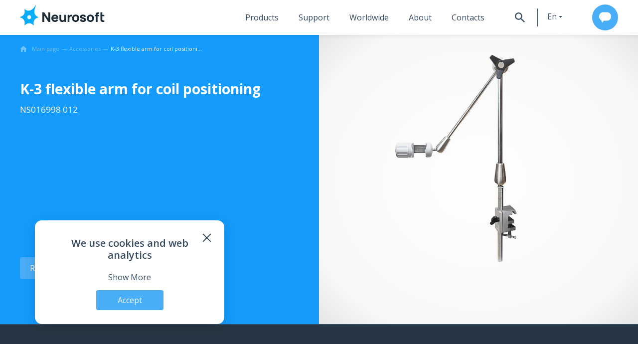

--- FILE ---
content_type: text/html; charset=UTF-8
request_url: https://neurosoft.com/en/catalog/accessory/417
body_size: 33798
content:
<!DOCTYPE html>
<html lang="en" prefix="og: http://ogp.me/ns#">

<head>
  <meta charset="utf-8">
  <title>K-3 flexible arm for coil positioning Neurosoft</title>  <meta property="og&#x3A;title" content="K-3&#x20;flexible&#x20;arm&#x20;for&#x20;coil&#x20;positioning">
<meta property="og&#x3A;image" content="https&#x3A;&#x2F;&#x2F;neurosoft.com&#x2F;files&#x2F;catalog&#x2F;features&#x2F;Stands_holders_and_trolleys&#x2F;Fisso_coil_holder.jpg">
<meta property="og&#x3A;type" content="website">
<meta property="og&#x3A;url" content="https&#x3A;&#x2F;&#x2F;neurosoft.com&#x2F;en&#x2F;catalog&#x2F;accessory&#x2F;417">
<meta name="viewport" content="width&#x3D;device-width,&#x20;initial-scale&#x3D;1.0,&#x20;maximum-scale&#x3D;1.0">
<meta name="format-detection" content="telephone&#x3D;no">
<meta http-equiv="X-UA-Compatible" content="IE&#x3D;edge">
  <!-- Rel -->
  
  
  <link href="&#x2F;css&#x2F;style.css&#x3F;v&#x3D;1768820378" media="all" rel="stylesheet" type="text&#x2F;css">
<link href="&#x2F;img&#x2F;icons&#x2F;favicon-main&#x2F;favicon.ico" rel="icon" sizes="any" type="image&#x2F;vnd.microsoft.icon">
<link href="&#x2F;img&#x2F;icons&#x2F;favicon-main&#x2F;apple-touch-favicon.png" rel="apple-touch-icon" sizes="180x180" type="image&#x2F;png">
<link href="&#x2F;img&#x2F;icons&#x2F;favicon-main&#x2F;apple-touch-favicon-precomposed.png" rel="apple-touch-icon-precomposed" sizes="57x57" type="image&#x2F;png">
<link href="&#x2F;img&#x2F;icons&#x2F;favicon-main&#x2F;favicon16x16.png" rel="icon" sizes="16x16" type="image&#x2F;png">
<link href="&#x2F;img&#x2F;icons&#x2F;favicon-main&#x2F;favicon32x32.png" rel="icon" sizes="32x32" type="image&#x2F;png">
<link href="&#x2F;img&#x2F;icons&#x2F;favicon-main&#x2F;favicon.svg" rel="icon" type="image&#x2F;svg&#x2B;xml">
<link href="&#x2F;manifest-en.webmanifest" rel="manifest">
<link href="&#x2F;css&#x2F;style-tablet.css&#x3F;v&#x3D;1768820378" media="screen&#x20;and&#x20;&#x28;min-width&#x3A;&#x20;768px&#x29;" rel="stylesheet" type="text&#x2F;css">
<link href="&#x2F;css&#x2F;style-desktop.css&#x3F;v&#x3D;1768820378" media="screen&#x20;and&#x20;&#x28;min-width&#x3A;&#x20;1280px&#x29;" rel="stylesheet" type="text&#x2F;css">
<link href="&#x2F;css&#x2F;printer.css&#x3F;v&#x3D;1740573713" media="print" rel="stylesheet" type="text&#x2F;css">
<link href="&#x2F;css&#x2F;catalog.css&#x3F;v&#x3D;1766496531" media="screen" rel="stylesheet" type="text&#x2F;css">
<link href="&#x2F;css&#x2F;catalog-tablet.css&#x3F;v&#x3D;1758807620" media="screen&#x20;and&#x20;&#x28;min-width&#x3A;&#x20;768px&#x29;" rel="stylesheet" type="text&#x2F;css">
<link href="&#x2F;css&#x2F;catalog-desktop.css&#x3F;v&#x3D;1758807620" media="screen&#x20;and&#x20;&#x28;min-width&#x3A;&#x20;1280px&#x29;" rel="stylesheet" type="text&#x2F;css">
  <script type="text/javascript">
    if (/Edge/.test(navigator.userAgent)) {
      document.write('<link rel="stylesheet" type="text/css" href="/css/edge.css">')
    }
  </script>

      <!-- Top.Mail.Ru counter -->
    <script type="text/javascript">
        var _tmr = window._tmr || (window._tmr = []);
        _tmr.push({ id: "3299288", type: "pageView", start: (new Date()).getTime() });
        (function (d, w, id) {
            if (d.getElementById(id)) return;
            var ts = d.createElement("script"); ts.type = "text/javascript"; ts.async = true; ts.id = id;
            ts.src = "https://top-fwz1.mail.ru/js/code.js";
            var f = function () { var s = d.getElementsByTagName("script")[0]; s.parentNode.insertBefore(ts, s); };
            if (w.opera == "[object Opera]") { d.addEventListener("DOMContentLoaded", f, false); } else { f(); }
        })(document, window, "tmr-code");
    </script>
    <noscript>
        <div><img src="https://top-fwz1.mail.ru/counter?id=3300075;js=na" style="position:absolute;left:-9999px;"
                alt="Top.Mail.Ru" /></div>
    </noscript>
    <!-- /Top.Mail.Ru counter -->

  <!-- Scripts -->
  <script  defer="defer" src="&#x2F;js&#x2F;app.js&#x3F;v&#x3D;1768820378"></script>
<script  defer="defer" src="&#x2F;js&#x2F;catalog.js&#x3F;v&#x3D;1768820378"></script>
<script  defer="defer" src="&#x2F;js&#x2F;translates.js&#x3F;v&#x3D;1767077582"></script>
<script  defer="defer" src="&#x2F;js&#x2F;vendor-core.js&#x3F;v&#x3D;1766496531"></script></head>

<body class="nojs lang-en" data-module="catalog">
  <div id="wrap" class="wrapper">
    <header class="header relative" data-collapse="menu" data-test-id="header">
      <div class="container container-mobile-full flex flex_between">
        <div class="header-logo">
          <a href="/en">
            <svg class="logo" width="229" height="49" viewBox="0 0 229 49" fill="none" xmlns="http://www.w3.org/2000/svg">
<path d="M44.4174 28.3505L42.4531 27.4778C37.6791 25.3514 34.7965 20.5576 34.906 15.5057C34.8817 8.62856 38.8103 0.743451 38.8103 0.743451L38.8711 0.546784C38.9988 0.122722 38.4697 -0.190715 38.1656 0.135014L38.0075 0.307097C38.0075 0.307097 33.5377 7.1597 27.9184 10.6997C23.5702 13.705 17.7077 13.7173 13.2986 10.46L11.5654 9.18168C11.3039 8.99116 10.939 9.20012 10.9755 9.52585L11.4134 13.6067C12.0093 19.1502 8.98686 24.4418 3.93926 26.6912L0.223493 28.3505C-0.0744977 28.4796 -0.0744977 28.9098 0.223493 29.0389L3.93926 30.6921C8.98686 32.9415 12.0154 38.2392 11.4134 43.7766L10.9755 47.8574C10.939 48.1831 11.3039 48.3921 11.5654 48.2016L14.8433 45.774C19.2949 42.4798 25.346 42.4798 29.7976 45.774L33.0755 48.2016C33.337 48.3921 33.7019 48.1831 33.6654 47.8574L33.2275 43.7766C32.6315 38.233 35.654 32.9415 40.7016 30.6921L44.4174 29.0389C44.7154 28.9098 44.7154 28.4796 44.4174 28.3505ZM22.3174 33.4516C19.7206 33.4516 17.6104 31.3251 17.6104 28.6947C17.6104 26.0643 19.7145 23.9378 22.3174 23.9378C24.9203 23.9378 27.0244 26.0643 27.0244 28.6947C27.0244 31.3251 24.9203 33.4516 22.3174 33.4516Z" fill="#0AADF9"/>
<path d="M54.375 40.2435V17.086H58.7658L68.7272 32.5243V17.086H73.118V40.2374H68.7272L58.7658 24.8052V40.2374H54.375V40.2435Z" fill="#1C2C39"/>
<path d="M84.9475 40.2426C83.1839 40.2426 81.6331 39.8677 80.2952 39.1241C78.9512 38.3804 77.9052 37.3479 77.145 36.0388C76.3849 34.7298 76.0078 33.2302 76.0078 31.5401C76.0078 29.6902 76.3788 28.0861 77.1207 26.7156C77.8627 25.3512 78.8843 24.288 80.1918 23.5321C81.4994 22.7761 82.9954 22.3951 84.6921 22.3951C86.4922 22.3951 88.0248 22.813 89.2897 23.6488C90.5546 24.4847 91.4851 25.6585 92.0872 27.1704C92.6892 28.6823 92.9021 30.4646 92.7257 32.5111H88.4444V30.9439C88.4444 29.2231 88.1646 27.9817 87.6112 27.2257C87.0517 26.4698 86.1456 26.0887 84.8806 26.0887C83.4089 26.0887 82.3204 26.5312 81.6271 27.4101C80.9338 28.2951 80.5871 29.5919 80.5871 31.3188C80.5871 32.8922 80.9338 34.1152 81.6271 34.9756C82.3204 35.836 83.342 36.2662 84.6921 36.2662C85.5435 36.2662 86.2672 36.0819 86.8693 35.7193C87.4713 35.3567 87.9335 34.8281 88.2559 34.1398L92.5858 35.3628C91.9412 36.9054 90.9195 38.11 89.5208 38.9643C88.1281 39.8185 86.6017 40.2487 84.9475 40.2487V40.2426ZM79.2492 32.5111V29.346H90.6398V32.5111H79.2492Z" fill="#1C2C39"/>
<path d="M102.105 40.243C100.754 40.243 99.6598 40.0217 98.8084 39.5731C97.957 39.1244 97.3002 38.559 96.8258 37.8707C96.3515 37.1823 96.017 36.4694 95.8163 35.7258C95.6156 34.9821 95.494 34.3 95.4514 33.6854C95.4089 33.0708 95.3906 32.6221 95.3906 32.3394V22.8748H99.7814V30.8398C99.7814 31.227 99.7997 31.7187 99.8422 32.3148C99.8848 32.911 100.019 33.5133 100.238 34.1156C100.463 34.7179 100.821 35.2218 101.326 35.6274C101.831 36.0331 102.542 36.2359 103.467 36.2359C103.838 36.2359 104.233 36.1806 104.659 36.0638C105.084 35.947 105.48 35.7258 105.851 35.4001C106.222 35.0743 106.526 34.5888 106.763 33.9496C107 33.3105 107.122 32.4685 107.122 31.4298L109.603 32.5853C109.603 33.9189 109.329 35.1665 108.776 36.3342C108.222 37.5019 107.395 38.4422 106.289 39.1613C105.182 39.8804 103.783 40.2368 102.098 40.2368L102.105 40.243ZM107.675 40.243V34.4843H107.134V22.8748H111.494V40.2368H107.675V40.243Z" fill="#1C2C39"/>
<path d="M115.328 40.2434V22.8815H119.147V27.1282L118.734 26.5813C118.959 25.979 119.251 25.432 119.622 24.9403C119.993 24.4487 120.449 24.043 120.99 23.7173C121.403 23.4592 121.854 23.2564 122.34 23.115C122.827 22.9675 123.331 22.8815 123.854 22.8446C124.371 22.8077 124.894 22.82 125.411 22.8876V26.9684C124.937 26.8209 124.377 26.7656 123.751 26.8148C123.118 26.864 122.547 27.0115 122.042 27.2573C121.531 27.4908 121.106 27.8043 120.753 28.1976C120.4 28.5909 120.139 29.0519 119.956 29.5804C119.774 30.109 119.689 30.7113 119.689 31.375V40.2496H115.328V40.2434Z" fill="#1C2C39"/>
<path d="M134.723 40.2426C132.996 40.2426 131.476 39.8616 130.174 39.0995C128.867 38.3374 127.851 37.2865 127.128 35.9467C126.404 34.6069 126.039 33.0643 126.039 31.3188C126.039 29.5734 126.41 28.0001 127.152 26.6603C127.894 25.3205 128.916 24.2757 130.223 23.5198C131.531 22.77 133.027 22.3951 134.723 22.3951C136.42 22.3951 137.971 22.7761 139.284 23.5382C140.592 24.3003 141.614 25.3512 142.35 26.691C143.079 28.0308 143.45 29.5734 143.45 31.3188C143.45 33.0643 143.079 34.6192 142.343 35.959C141.608 37.2987 140.58 38.3497 139.272 39.1056C137.965 39.8616 136.45 40.2426 134.729 40.2426H134.723ZM134.723 36.2662C136.11 36.2662 137.15 35.8053 137.831 34.8834C138.512 33.9616 138.859 32.7754 138.859 31.3188C138.859 29.8623 138.512 28.6147 137.819 27.7174C137.126 26.8201 136.092 26.3715 134.723 26.3715C133.781 26.3715 133.002 26.5804 132.4 26.9983C131.798 27.4162 131.348 27.994 131.056 28.7376C130.764 29.4812 130.618 30.3417 130.618 31.3188C130.618 32.8307 130.965 34.0353 131.658 34.9265C132.352 35.8176 133.373 36.2662 134.723 36.2662Z" fill="#1C2C39"/>
<path d="M152.567 40.2367C150.402 40.2367 148.657 39.7512 147.325 38.7863C145.993 37.8214 145.184 36.457 144.898 34.6932L149.32 34.0356C149.502 34.8284 149.897 35.4491 150.524 35.8977C151.144 36.3464 151.935 36.5738 152.883 36.5738C153.668 36.5738 154.27 36.4263 154.696 36.1251C155.121 35.8301 155.334 35.4122 155.334 34.8837C155.334 34.5518 155.249 34.2814 155.079 34.0786C154.908 33.8758 154.531 33.673 153.942 33.4763C153.352 33.2796 152.439 33.0154 151.199 32.6958C149.8 32.3393 148.681 31.946 147.842 31.5035C147.003 31.0671 146.401 30.5386 146.03 29.9301C145.659 29.3217 145.47 28.5842 145.47 27.7176C145.47 26.6298 145.75 25.6895 146.315 24.8906C146.875 24.0916 147.672 23.477 148.693 23.0407C149.715 22.6105 150.925 22.3892 152.312 22.3892C153.698 22.3892 154.854 22.592 155.894 22.9976C156.934 23.4033 157.773 23.981 158.417 24.7369C159.062 25.4867 159.451 26.3779 159.603 27.3981L155.182 28.1786C155.109 27.5517 154.829 27.0539 154.355 26.6913C153.881 26.3287 153.23 26.1136 152.415 26.0521C151.618 25.9968 150.98 26.1074 150.499 26.3656C150.019 26.6237 149.776 27.0047 149.776 27.4902C149.776 27.7852 149.879 28.0249 150.086 28.2277C150.293 28.4244 150.724 28.6272 151.375 28.8362C152.026 29.0451 153.023 29.3156 154.361 29.6474C155.669 29.9793 156.715 30.3726 157.505 30.8151C158.296 31.2576 158.874 31.7923 159.232 32.4131C159.591 33.0338 159.774 33.7836 159.774 34.6563C159.774 36.3894 159.135 37.7476 157.864 38.7433C156.593 39.7327 154.829 40.2306 152.579 40.2306L152.567 40.2367Z" fill="#1C2C39"/>
<path d="M170.387 40.2426C168.66 40.2426 167.14 39.8616 165.839 39.0995C164.531 38.3374 163.515 37.2865 162.792 35.9467C162.068 34.6069 161.703 33.0643 161.703 31.3188C161.703 29.5734 162.074 28.0001 162.816 26.6603C163.558 25.3205 164.58 24.2757 165.887 23.5198C167.195 22.77 168.691 22.3951 170.387 22.3951C172.084 22.3951 173.635 22.7761 174.949 23.5382C176.256 24.3003 177.278 25.3512 178.014 26.691C178.743 28.0308 179.114 29.5734 179.114 31.3188C179.114 33.0643 178.743 34.6192 178.007 35.959C177.272 37.2987 176.244 38.3497 174.936 39.1056C173.629 39.8616 172.115 40.2426 170.394 40.2426H170.387ZM170.387 36.2662C171.774 36.2662 172.814 35.8053 173.495 34.8834C174.176 33.9616 174.523 32.7754 174.523 31.3188C174.523 29.8623 174.176 28.6147 173.483 27.7174C172.79 26.8201 171.756 26.3715 170.387 26.3715C169.445 26.3715 168.666 26.5804 168.064 26.9983C167.462 27.4162 167.012 27.994 166.72 28.7376C166.428 29.4812 166.282 30.3417 166.282 31.3188C166.282 32.8307 166.629 34.0353 167.322 34.9265C168.016 35.8176 169.037 36.2662 170.387 36.2662Z" fill="#1C2C39"/>
<path d="M180.734 26.2549V22.8808H191.742V26.2549H180.734ZM183.441 40.2428V23.2803C183.441 22.8501 183.453 22.3585 183.471 21.8115C183.489 21.2645 183.58 20.7114 183.733 20.1582C183.885 19.599 184.17 19.095 184.584 18.6464C185.113 18.0564 185.691 17.6569 186.311 17.4418C186.931 17.2267 187.533 17.1099 188.117 17.0976C188.701 17.0792 189.2 17.073 189.613 17.073H191.748V20.5393H189.777C189.096 20.5393 188.592 20.7114 188.263 21.0494C187.935 21.3936 187.771 21.7992 187.771 22.2724V40.2428H183.441Z" fill="#1C2C39"/>
<path d="M195.713 26.2549V22.8808H203.989V26.2549H195.713ZM203.989 39.9478C202.804 40.1691 201.636 40.2674 200.499 40.2428C199.355 40.2182 198.34 40.0154 197.446 39.6405C196.552 39.2656 195.871 38.6572 195.402 37.8214C194.977 37.0408 194.758 36.2419 194.734 35.4368C194.709 34.6255 194.703 33.7098 194.703 32.6834V17.073H199.033V32.4253C199.033 33.0891 199.039 33.6914 199.057 34.2261C199.076 34.7607 199.179 35.1848 199.386 35.5044C199.769 36.1067 200.377 36.4324 201.216 36.4877C202.056 36.543 202.98 36.5 204.002 36.3587V39.9417L203.989 39.9478Z" fill="#1C2C39"/>
</svg>
          </a>
        </div>

        <div class="header-right">
                      <div class="header-menu">
    <nav class="nav">
        
<ul class="navbar navbar_header">    
                
            <li class="navbar-item navbar-sub_products" data-href="navProduct">
                                    <a href="/en/catalog" tabindex="1">Products</a>
                            </li>
            
                        
            <li class="navbar-item navbar-sub_service" data-href="navService">
                                    <a href="/en/support" tabindex="2">Support</a>
                            </li>
            
                        
            <li class="navbar-item " data-href="none">
                                    <a href="/en/dealer" tabindex="3">Worldwide</a>
                            </li>
            
                        
            <li class="navbar-item navbar-sub_about" data-href="navAbout">
                                    <a href="/en/company" tabindex="4">About</a>
                            </li>
            
                        
            <li class="navbar-item navbar-sub_contacts" data-href="none">
                                    <a href="/en/contacts" tabindex="5">Contacts</a>
                            </li>
            
            </ul>

    </nav>
    <div class="header-buttons flex">
        <button id="searchBtnOpener" class="header-buttons__btn header-buttons__search btn btn_icon" tabindex="6">
            <svg class="svg-icon svg-icon-black svg-icon-size-20"><use xlink:href="#svg-search"></use></svg>        </button>
        <div class="header-buttons__btn header-buttons__lang" data-target="#langMenu" data-element="lang-collapse" tabindex="7">
            <button class="btn btn_icon btn_lang btn_dropdown">en</button>
            <ul class="lang-menu js-hidden" id="langMenu" data-content="langMenu"><li class="lang-menu__item"><a href="/ru/catalog/accessory/417">ru</a></li></ul>        </div>
                    <button class="header-buttons__btn btn btn_default btn_call" data-test-id="btn_call-en" tabindex="8" data-action="open-form" data-type="commerce" data-id="header" data-title="Contact Us">
                <svg class="svg-icon svg-icon-white svg-icon-size-24"><use xlink:href="#svg-write-us"></use></svg>            </button>
            </div>
</div>
<div id="searchPanel" class="header-search" data-collapse=".header-menu">
    
    <div class="ya-site-form ya-site-form_inited_no" data-bem="{&quot;action&quot;:&quot;https://neurosoft.com/en/search/&quot;,&quot;arrow&quot;:false,&quot;bg&quot;:&quot;transparent&quot;,&quot;fontsize&quot;:16,&quot;fg&quot;:&quot;#000000&quot;,&quot;language&quot;:&quot;en&quot;,&quot;logo&quot;:&quot;rb&quot;,&quot;publicname&quot;:&quot;Search by neurosoft.com/en&quot;,&quot;suggest&quot;:true,&quot;target&quot;:&quot;_self&quot;,&quot;tld&quot;:&quot;com&quot;,&quot;type&quot;:2,&quot;usebigdictionary&quot;:true,&quot;searchid&quot;:2408793,&quot;input_fg&quot;:&quot;#575757&quot;,&quot;input_bg&quot;:&quot;#ffffff&quot;,&quot;input_fontStyle&quot;:&quot;normal&quot;,&quot;input_fontWeight&quot;:&quot;normal&quot;,&quot;input_placeholder&quot;:&quot;&quot;,&quot;input_placeholderColor&quot;:&quot;#000000&quot;,&quot;input_borderColor&quot;:&quot;#c9ccd2&quot;}"><form action="https://yandex.com/search/site/" method="get" target="_self" accept-charset="utf-8"><input type="hidden" name="searchid" value="2408793"/><input type="hidden" name="l10n" value="en"/><input type="hidden" name="reqenc" value=""/><input type="search" name="text" value=""/><input type="submit" value="Search"/></form></div><style type="text/css">.ya-page_js_yes .ya-site-form_inited_no { display: none; }</style><script type="text/javascript">(function(w,d,c){var s=d.createElement('script'),h=d.getElementsByTagName('script')[0],e=d.documentElement;if((' '+e.className+' ').indexOf(' ya-page_js_yes ')===-1){e.className+=' ya-page_js_yes';}s.type='text/javascript';s.async=true;s.charset='utf-8';s.src=(d.location.protocol==='https:'?'https:':'http:')+'//site.yandex.net/v2.0/js/all.js';h.parentNode.insertBefore(s,h);(w[c]||(w[c]=[])).push(function(){Ya.Site.Form.init()})})(window,document,'yandex_site_callbacks');</script>
</div>                  </div>
        <div class="navbar-sub" data-collapsing="menu">
      
      <div class="navbar-sub__wrapper navbar-sub_products" data-content="navProduct" data-contentsize="big">
        <div class="navbar-sub__center">
            <ul class="navbar-sub__block nav-list"><li class="nav-list__item"><a class="nav-list__link" href="/en/catalog/eeg">EEG</a></li><li class="nav-list__item"><a class="nav-list__link" href="/en/catalog/emg">EMG</a></li><li class="nav-list__item"><a class="nav-list__link" href="/en/catalog/iom">IOM</a></li><li class="nav-list__item"><a class="nav-list__link" href="/en/catalog/tms">TMS</a></li></ul><ul class="navbar-sub__block nav-list"><li class="nav-list__item"><a class="nav-list__link" href="/en/catalog/audio">Audiology</a></li><li class="nav-list__item"><a class="nav-list__link" href="/en/catalog/gait-assessment">Biomechanics</a></li><li class="nav-list__item"><a class="nav-list__link" href="/en/catalog/cardiac-rehabilitation">Rehabilitation</a></li><li class="nav-list__item"><a class="nav-list__link" href="/en/catalog/spirometers">Spirometry</a></li></ul><ul class="navbar-sub__block nav-list"><li class="nav-list__item"><a class="nav-list__link" href="/en/catalog/psg">PSG</a></li><li class="nav-list__item"><a class="nav-list__link" href="/en/catalog/erg/neuro-erg">ERG</a></li><li class="nav-list__item"><a class="nav-list__link" href="/en/catalog/ecg">ECG</a></li><li class="nav-list__item"><a class="nav-list__link" href="/en/catalog/hrv-analysis/VNS-micro">HRV</a></li></ul><ul class="navbar-sub__block nav-list nav-list_center"><li class="nav-list__item"><a class="nav-list__link" href="/en/catalog/urology">Urology</a></li><li class="nav-list__item"><a class="nav-list__link" href="/en/catalog/veterinary">Veterinary Diagnostics</a></li></ul><ul class="navbar-sub__block nav-list"><li class="nav-list__item"><a class="nav-list__link" href="/en/catalog?view=accessory" data-navtarget="accessory">Accessories</a></li><li class="nav-list__item"><a class="nav-list__link" href="/en/education">Education</a></li></ul><ul class="navbar-sub__block nav-list"><li class="nav-list__item"><a class="nav-list__link light-color" href="/files/documents/commonfile/catalogue-preview.pdf" target="_blank">Download Product Сatalogue</a></li><li class="nav-list__item"><a class="nav-list__link light-color" href="/files/documents/commonfile/medical-equipment-eng-to-read.pdf" target="_blank">Download Catalogue Summary</a></li><li class="nav-list__item"><a class="nav-list__link" href="/en/us-customers">US Customers</a></li></ul>        </div>
      </div>

          
      <div class="navbar-sub__wrapper navbar-sub_service" data-content="navService" data-contentsize="small">
        <div class="navbar-sub__center">
            <ul class="navbar-sub__block nav-list"><li class="nav-list__item"><a class="nav-list__link" href="/en/support/software">Software Request</a></li><li class="nav-list__item"><a class="nav-list__link" href="/en/support#requirements">System Requirements</a></li></ul><ul class="navbar-sub__block nav-list"><li class="nav-list__item"><a class="nav-list__link" href="/en/support/warranty">Warranty</a></li><li class="nav-list__item"><a class="nav-list__link" href="/en/support#rating">Feedback</a></li></ul>        </div>
      </div>

                
      <div class="navbar-sub__wrapper navbar-sub_about" data-content="navAbout" data-contentsize="small">
        <div class="navbar-sub__center">
            <ul class="navbar-sub__block nav-list"><li class="nav-list__item"><a class="nav-list__link" href="/en/news">Company News</a></li><li class="nav-list__item"><a class="nav-list__link" href="/en/events">Events</a></li></ul><ul class="navbar-sub__block nav-list"><li class="nav-list__item"><a class="nav-list__link" href="/en/documents">Official Documents</a></li><li class="nav-list__item"><a class="nav-list__link" href="/en/company#history">Vision</a></li></ul><ul class="navbar-sub__block nav-list"><li class="nav-list__item"><a class="nav-list__link" href="/en/delivery">Delivery Terms</a></li><li class="nav-list__item"><a class="nav-list__link" href="/en/step-up">Step up</a></li></ul>        </div>
      </div>

            </div>
      </div>
    </header>

    <main data-element="container" class="main ">
      
<section class="equipment bg-default relative" data-element="equipment-page-header">
    <div class="container">
        
<ol class="breadcrumb-list breadcrumb-list_white inside_section _limit" itemscope itemtype="https://schema.org/BreadcrumbList">
            <li class="breadcrumb-item" itemprop="itemListElement" itemscope itemtype="https://schema.org/ListItem">
            <a class="breadcrumb-link" itemprop="item" href="https://neurosoft.com/en">
                <svg class="svg-icon svg-icon-size-14"><use xlink:href="#svg-home"></use></svg>                <span class="breadcrumb-name" itemprop="name">Main page</span>
            </a>
            <meta itemprop="position" content="1" />
        </li>
                    <li class="breadcrumb-item" itemprop="itemListElement" itemscope itemtype="https://schema.org/ListItem">
                                    <a class="breadcrumb-link" itemprop="item" href="/en/catalog?view=accessory">
                        <span class="breadcrumb-name" itemprop="name">Accessories</span>
                    </a>
                                <meta itemprop="position" content="2" />
            </li>
                    <li class="breadcrumb-item" itemprop="itemListElement" itemscope itemtype="https://schema.org/ListItem">
                                    <a class="breadcrumb-link" itemprop="item" href="/en/catalog?view=accessory"data-element="back">
                        <span class="breadcrumb-name" itemprop="name">Accessories for product line</span>
                    </a>
                                <meta itemprop="position" content="3" />
            </li>
                    <li class="breadcrumb-item" itemprop="itemListElement" itemscope itemtype="https://schema.org/ListItem">
                                    <span class="breadcrumb-name link-block ellipsis" itemprop="name">K-3 flexible arm for coil positioning</span>
                                <meta itemprop="position" content="4" />
            </li>
            </ol>    </div>
        <div class="flex">
        <div class="col-50 flex mt-30 mb-30">
            <div class="container-inner-left-indent equipment-head flex flex_column flex_between">
                <div class="flex flex_column">
                    <h1 class="title title_white title_low">K-3 flexible arm for coil positioning                                            </h1>
                    <h3 class="subtitle subtitle_white">NS016998.012</h3>
                </div>
                <div class="equipment-bottom">
                    <div class="subtitle subtitle_white"> </div>
                    
<div class="bottom-fix connection connection-widget" data-component="connection-widget" data-test-id="connection-widget">
   
    <button class="btn btn_default connection-full" data-element="" data-action="open-form" data-type="commerce"
                                        >
        Request Info    </button>
      <img class="connection-image connection-image_right" alt="our expert" src="/files/person/100/img-9066-preview_thumb.jpg"/>
</div>                </div>
            </div>
        </div>
        <div class="col-50 relative">
                        <figure class="equipment-image">
                    
<noscript class="noscript">
    <img class=""  src="/files/catalog/features/Stands_holders_and_trolleys/Fisso_coil_holder.jpg" alt="K-3 flexible arm for coil positioning" />
</noscript>
<img class="imgloader " src="/img/loader.svg" data-src="/files/catalog/features/Stands_holders_and_trolleys/Fisso_coil_holder.jpg" alt="K-3 flexible arm for coil positioning" data-webp="true" />
                </figure>
                    </div>
    </div>
  </section>





    </main>

    <footer class="footer" data-test-id="footer">
      <div class="container footer-container">
        <div class="flex flex_between flex_wrap flex_aligncenter flex_between">
                      <div class="footer-logo">
              <svg class="logo" width="229" height="49" viewBox="0 0 229 49" fill="none" xmlns="http://www.w3.org/2000/svg">
<path d="M44.4174 28.3505L42.4531 27.4778C37.6791 25.3514 34.7965 20.5576 34.906 15.5057C34.8817 8.62856 38.8103 0.743451 38.8103 0.743451L38.8711 0.546784C38.9988 0.122722 38.4697 -0.190715 38.1656 0.135014L38.0075 0.307097C38.0075 0.307097 33.5377 7.1597 27.9184 10.6997C23.5702 13.705 17.7077 13.7173 13.2986 10.46L11.5654 9.18168C11.3039 8.99116 10.939 9.20012 10.9755 9.52585L11.4134 13.6067C12.0093 19.1502 8.98686 24.4418 3.93926 26.6912L0.223493 28.3505C-0.0744977 28.4796 -0.0744977 28.9098 0.223493 29.0389L3.93926 30.6921C8.98686 32.9415 12.0154 38.2392 11.4134 43.7766L10.9755 47.8574C10.939 48.1831 11.3039 48.3921 11.5654 48.2016L14.8433 45.774C19.2949 42.4798 25.346 42.4798 29.7976 45.774L33.0755 48.2016C33.337 48.3921 33.7019 48.1831 33.6654 47.8574L33.2275 43.7766C32.6315 38.233 35.654 32.9415 40.7016 30.6921L44.4174 29.0389C44.7154 28.9098 44.7154 28.4796 44.4174 28.3505ZM22.3174 33.4516C19.7206 33.4516 17.6104 31.3251 17.6104 28.6947C17.6104 26.0643 19.7145 23.9378 22.3174 23.9378C24.9203 23.9378 27.0244 26.0643 27.0244 28.6947C27.0244 31.3251 24.9203 33.4516 22.3174 33.4516Z" fill="#fff"/>
<path d="M54.375 40.2435V17.086H58.7658L68.7272 32.5243V17.086H73.118V40.2374H68.7272L58.7658 24.8052V40.2374H54.375V40.2435Z" fill="#fff"/>
<path d="M84.9475 40.2426C83.1839 40.2426 81.6331 39.8677 80.2952 39.1241C78.9512 38.3804 77.9052 37.3479 77.145 36.0388C76.3849 34.7298 76.0078 33.2302 76.0078 31.5401C76.0078 29.6902 76.3788 28.0861 77.1207 26.7156C77.8627 25.3512 78.8843 24.288 80.1918 23.5321C81.4994 22.7761 82.9954 22.3951 84.6921 22.3951C86.4922 22.3951 88.0248 22.813 89.2897 23.6488C90.5546 24.4847 91.4851 25.6585 92.0872 27.1704C92.6892 28.6823 92.9021 30.4646 92.7257 32.5111H88.4444V30.9439C88.4444 29.2231 88.1646 27.9817 87.6112 27.2257C87.0517 26.4698 86.1456 26.0887 84.8806 26.0887C83.4089 26.0887 82.3204 26.5312 81.6271 27.4101C80.9338 28.2951 80.5871 29.5919 80.5871 31.3188C80.5871 32.8922 80.9338 34.1152 81.6271 34.9756C82.3204 35.836 83.342 36.2662 84.6921 36.2662C85.5435 36.2662 86.2672 36.0819 86.8693 35.7193C87.4713 35.3567 87.9335 34.8281 88.2559 34.1398L92.5858 35.3628C91.9412 36.9054 90.9195 38.11 89.5208 38.9643C88.1281 39.8185 86.6017 40.2487 84.9475 40.2487V40.2426ZM79.2492 32.5111V29.346H90.6398V32.5111H79.2492Z" fill="#fff"/>
<path d="M102.105 40.243C100.754 40.243 99.6598 40.0217 98.8084 39.5731C97.957 39.1244 97.3002 38.559 96.8258 37.8707C96.3515 37.1823 96.017 36.4694 95.8163 35.7258C95.6156 34.9821 95.494 34.3 95.4514 33.6854C95.4089 33.0708 95.3906 32.6221 95.3906 32.3394V22.8748H99.7814V30.8398C99.7814 31.227 99.7997 31.7187 99.8422 32.3148C99.8848 32.911 100.019 33.5133 100.238 34.1156C100.463 34.7179 100.821 35.2218 101.326 35.6274C101.831 36.0331 102.542 36.2359 103.467 36.2359C103.838 36.2359 104.233 36.1806 104.659 36.0638C105.084 35.947 105.48 35.7258 105.851 35.4001C106.222 35.0743 106.526 34.5888 106.763 33.9496C107 33.3105 107.122 32.4685 107.122 31.4298L109.603 32.5853C109.603 33.9189 109.329 35.1665 108.776 36.3342C108.222 37.5019 107.395 38.4422 106.289 39.1613C105.182 39.8804 103.783 40.2368 102.098 40.2368L102.105 40.243ZM107.675 40.243V34.4843H107.134V22.8748H111.494V40.2368H107.675V40.243Z" fill="#fff"/>
<path d="M115.328 40.2434V22.8815H119.147V27.1282L118.734 26.5813C118.959 25.979 119.251 25.432 119.622 24.9403C119.993 24.4487 120.449 24.043 120.99 23.7173C121.403 23.4592 121.854 23.2564 122.34 23.115C122.827 22.9675 123.331 22.8815 123.854 22.8446C124.371 22.8077 124.894 22.82 125.411 22.8876V26.9684C124.937 26.8209 124.377 26.7656 123.751 26.8148C123.118 26.864 122.547 27.0115 122.042 27.2573C121.531 27.4908 121.106 27.8043 120.753 28.1976C120.4 28.5909 120.139 29.0519 119.956 29.5804C119.774 30.109 119.689 30.7113 119.689 31.375V40.2496H115.328V40.2434Z" fill="#fff"/>
<path d="M134.723 40.2426C132.996 40.2426 131.476 39.8616 130.174 39.0995C128.867 38.3374 127.851 37.2865 127.128 35.9467C126.404 34.6069 126.039 33.0643 126.039 31.3188C126.039 29.5734 126.41 28.0001 127.152 26.6603C127.894 25.3205 128.916 24.2757 130.223 23.5198C131.531 22.77 133.027 22.3951 134.723 22.3951C136.42 22.3951 137.971 22.7761 139.284 23.5382C140.592 24.3003 141.614 25.3512 142.35 26.691C143.079 28.0308 143.45 29.5734 143.45 31.3188C143.45 33.0643 143.079 34.6192 142.343 35.959C141.608 37.2987 140.58 38.3497 139.272 39.1056C137.965 39.8616 136.45 40.2426 134.729 40.2426H134.723ZM134.723 36.2662C136.11 36.2662 137.15 35.8053 137.831 34.8834C138.512 33.9616 138.859 32.7754 138.859 31.3188C138.859 29.8623 138.512 28.6147 137.819 27.7174C137.126 26.8201 136.092 26.3715 134.723 26.3715C133.781 26.3715 133.002 26.5804 132.4 26.9983C131.798 27.4162 131.348 27.994 131.056 28.7376C130.764 29.4812 130.618 30.3417 130.618 31.3188C130.618 32.8307 130.965 34.0353 131.658 34.9265C132.352 35.8176 133.373 36.2662 134.723 36.2662Z" fill="#fff"/>
<path d="M152.567 40.2367C150.402 40.2367 148.657 39.7512 147.325 38.7863C145.993 37.8214 145.184 36.457 144.898 34.6932L149.32 34.0356C149.502 34.8284 149.897 35.4491 150.524 35.8977C151.144 36.3464 151.935 36.5738 152.883 36.5738C153.668 36.5738 154.27 36.4263 154.696 36.1251C155.121 35.8301 155.334 35.4122 155.334 34.8837C155.334 34.5518 155.249 34.2814 155.079 34.0786C154.908 33.8758 154.531 33.673 153.942 33.4763C153.352 33.2796 152.439 33.0154 151.199 32.6958C149.8 32.3393 148.681 31.946 147.842 31.5035C147.003 31.0671 146.401 30.5386 146.03 29.9301C145.659 29.3217 145.47 28.5842 145.47 27.7176C145.47 26.6298 145.75 25.6895 146.315 24.8906C146.875 24.0916 147.672 23.477 148.693 23.0407C149.715 22.6105 150.925 22.3892 152.312 22.3892C153.698 22.3892 154.854 22.592 155.894 22.9976C156.934 23.4033 157.773 23.981 158.417 24.7369C159.062 25.4867 159.451 26.3779 159.603 27.3981L155.182 28.1786C155.109 27.5517 154.829 27.0539 154.355 26.6913C153.881 26.3287 153.23 26.1136 152.415 26.0521C151.618 25.9968 150.98 26.1074 150.499 26.3656C150.019 26.6237 149.776 27.0047 149.776 27.4902C149.776 27.7852 149.879 28.0249 150.086 28.2277C150.293 28.4244 150.724 28.6272 151.375 28.8362C152.026 29.0451 153.023 29.3156 154.361 29.6474C155.669 29.9793 156.715 30.3726 157.505 30.8151C158.296 31.2576 158.874 31.7923 159.232 32.4131C159.591 33.0338 159.774 33.7836 159.774 34.6563C159.774 36.3894 159.135 37.7476 157.864 38.7433C156.593 39.7327 154.829 40.2306 152.579 40.2306L152.567 40.2367Z" fill="#fff"/>
<path d="M170.387 40.2426C168.66 40.2426 167.14 39.8616 165.839 39.0995C164.531 38.3374 163.515 37.2865 162.792 35.9467C162.068 34.6069 161.703 33.0643 161.703 31.3188C161.703 29.5734 162.074 28.0001 162.816 26.6603C163.558 25.3205 164.58 24.2757 165.887 23.5198C167.195 22.77 168.691 22.3951 170.387 22.3951C172.084 22.3951 173.635 22.7761 174.949 23.5382C176.256 24.3003 177.278 25.3512 178.014 26.691C178.743 28.0308 179.114 29.5734 179.114 31.3188C179.114 33.0643 178.743 34.6192 178.007 35.959C177.272 37.2987 176.244 38.3497 174.936 39.1056C173.629 39.8616 172.115 40.2426 170.394 40.2426H170.387ZM170.387 36.2662C171.774 36.2662 172.814 35.8053 173.495 34.8834C174.176 33.9616 174.523 32.7754 174.523 31.3188C174.523 29.8623 174.176 28.6147 173.483 27.7174C172.79 26.8201 171.756 26.3715 170.387 26.3715C169.445 26.3715 168.666 26.5804 168.064 26.9983C167.462 27.4162 167.012 27.994 166.72 28.7376C166.428 29.4812 166.282 30.3417 166.282 31.3188C166.282 32.8307 166.629 34.0353 167.322 34.9265C168.016 35.8176 169.037 36.2662 170.387 36.2662Z" fill="#fff"/>
<path d="M180.734 26.2549V22.8808H191.742V26.2549H180.734ZM183.441 40.2428V23.2803C183.441 22.8501 183.453 22.3585 183.471 21.8115C183.489 21.2645 183.58 20.7114 183.733 20.1582C183.885 19.599 184.17 19.095 184.584 18.6464C185.113 18.0564 185.691 17.6569 186.311 17.4418C186.931 17.2267 187.533 17.1099 188.117 17.0976C188.701 17.0792 189.2 17.073 189.613 17.073H191.748V20.5393H189.777C189.096 20.5393 188.592 20.7114 188.263 21.0494C187.935 21.3936 187.771 21.7992 187.771 22.2724V40.2428H183.441Z" fill="#fff"/>
<path d="M195.713 26.2549V22.8808H203.989V26.2549H195.713ZM203.989 39.9478C202.804 40.1691 201.636 40.2674 200.499 40.2428C199.355 40.2182 198.34 40.0154 197.446 39.6405C196.552 39.2656 195.871 38.6572 195.402 37.8214C194.977 37.0408 194.758 36.2419 194.734 35.4368C194.709 34.6255 194.703 33.7098 194.703 32.6834V17.073H199.033V32.4253C199.033 33.0891 199.039 33.6914 199.057 34.2261C199.076 34.7607 199.179 35.1848 199.386 35.5044C199.769 36.1067 200.377 36.4324 201.216 36.4877C202.056 36.543 202.98 36.5 204.002 36.3587V39.9417L203.989 39.9478Z" fill="#fff"/>
</svg>
            </div>
            <div class="footer-links">
              <a href="https://dealers.neurosoft.com/en" class="btn btn_outline_default btn_fix-mobile">
                Partner login              </a>
              <div class="footer-social text-right">
                
   
    <a class="social-link" href="https://www.youtube.com/channel/UCq7vuoo7RxdfaLZsUqoRgcw" target="_blank" rel="noopener noreferrer" title="Official Neurosoft YouTube Channel">
        <svg class="svg-icon"><use xlink:href="#svg-youtube"></use></svg>    </a>
   
              </div>
            </div>
                  </div>

                  <div class="footer-menu">
  
                      <div class="flex fmenu">
                    <div class="fmenu-group">
            <h4 class="fmenu-group__title">
              <a href="/en/company">About</a>
            </h4>
            <div class="fmenu-group__block flex flex_baseline">
              <ul class="navbar-sub__block nav-list"><li class="nav-list__item"><a class="nav-list__link" href="/en/contacts">Contacts</a></li><li class="nav-list__item"><a class="nav-list__link" href="/en/documents">Official Documents</a></li><li class="nav-list__item"><a class="nav-list__link" href="/en/delivery">Delivery Terms</a></li><li class="nav-list__item"><a class="nav-list__link" href="/en/company#history">Vision</a></li><li class="nav-list__item"><a class="nav-list__link" href="/en/events">Events</a></li><li class="nav-list__item"><a class="nav-list__link" href="/en/news">News</a></li></ul>            </div>
          </div>
                                              <div class="fmenu-group">
            <h4 class="fmenu-group__title">
              <a href="/en/support">Support</a>
            </h4>
            <div class="fmenu-group__block flex flex_baseline">
              <ul class="navbar-sub__block nav-list"><li class="nav-list__item"><a class="nav-list__link" href="/en/support/software">Software Request</a></li><li class="nav-list__item"><a class="nav-list__link" href="/en/support#requirements">System Requirements</a></li><li class="nav-list__item"><a class="nav-list__link" href="/en/support">Technical Support</a></li><li class="nav-list__item"><a class="nav-list__link" href="/en/support/warranty">Warranty</a></li><li class="nav-list__item"><a class="nav-list__link" href="/en/support#rating">Feedback</a></li></ul>            </div>
          </div>
                    </div>
                                            <div class="flex fmenu">
                    <div class="fmenu-group">
            <h4 class="fmenu-group__title">
              <a href="/en/catalog">Products</a>
            </h4>
            <div class="fmenu-group__block flex flex_baseline">
              <ul class="navbar-sub__block nav-list"><li class="nav-list__item"><a class="nav-list__link" href="/en/catalog/eeg">EEG</a></li><li class="nav-list__item"><a class="nav-list__link" href="/en/catalog/emg">EMG</a></li><li class="nav-list__item"><a class="nav-list__link" href="/en/catalog/iom">IOM</a></li><li class="nav-list__item"><a class="nav-list__link" href="/en/catalog/tms">TMS</a></li></ul><ul class="navbar-sub__block nav-list"><li class="nav-list__item"><a class="nav-list__link" href="/en/catalog/audio">Audiology</a></li><li class="nav-list__item"><a class="nav-list__link" href="/en/catalog/gait-assessment">Biomechanics</a></li><li class="nav-list__item"><a class="nav-list__link" href="/en/catalog/cardiac-rehabilitation">Rehabilitation</a></li><li class="nav-list__item"><a class="nav-list__link" href="/en/catalog/spirometers">Spirometry</a></li></ul><ul class="navbar-sub__block nav-list"><li class="nav-list__item"><a class="nav-list__link" href="/en/catalog/psg">PSG</a></li><li class="nav-list__item"><a class="nav-list__link" href="/en/catalog/erg/neuro-erg">ERG</a></li><li class="nav-list__item"><a class="nav-list__link" href="/en/catalog/ecg">ECG</a></li><li class="nav-list__item"><a class="nav-list__link" href="/en/catalog/hrv-analysis/VNS-micro">HRV</a></li></ul><ul class="navbar-sub__block nav-list nav-list_center"><li class="nav-list__item"><a class="nav-list__link" href="/en/catalog/urology">Urology</a></li><li class="nav-list__item"><a class="nav-list__link" href="/en/catalog/veterinary">Veterinary Diagnostics</a></li></ul><ul class="navbar-sub__block nav-list"><li class="nav-list__item"><a class="nav-list__link" href="/en/catalog?view=accessory" data-navtarget="accessory">Accessories</a></li><li class="nav-list__item"><a class="nav-list__link" href="/en/education">Education</a></li></ul>            </div>
          </div>
                    </div>
                        </div>              </div>
      <div class="footer-bottom">
        <div class="container footer-container">
                    <div class="flex flex_nowrap flex_between footer-bottom-text">
            © All rights reserved |            Neurosoft, Ivanovo, Russia,             2026                      </div>
        </div>
      </div>

    </footer>
  </div>

  <div class="button-up arrow" data-action="upper"></div>

  <link rel="stylesheet" href="https://fonts.googleapis.com/css?family=Open+Sans:300,300i,400,400i,600,700,700i,800&display=swap&amp;subset=cyrillic,cyrillic-ext">

      <!-- Yandex.Metrika counter --> <script type="text/javascript" > (function(m,e,t,r,i,k,a){m[i]=m[i]||function(){(m[i].a=m[i].a||[]).push(arguments)}; m[i].l=1*new Date();k=e.createElement(t),a=e.getElementsByTagName(t)[0],k.async=1,k.src=r,a.parentNode.insertBefore(k,a)}) (window, document, "script", "https://mc.yandex.ru/metrika/tag.js", "ym"); ym(42022599, "init", { clickmap:true, trackLinks:true, accurateTrackBounce:true, webvisor:true }); </script> <noscript><div><img src="https://mc.yandex.ru/watch/42022599" style="position:absolute; left:-9999px;" alt="" /></div></noscript> <!-- /Yandex.Metrika counter -->

  
  <svg xmlns="http://www.w3.org/2000/svg" class="hidden">
  <symbol id="svg-account" viewBox="0 0 20 20">
    <title>account</title>
    <path d="M17.048 12.929a9.947 9.947 0 0 0-3.795-2.384A5.781 5.781 0 0 0 9.986 0 5.781 5.781 0 0 0 6.72 10.545a9.947 9.947 0 0 0-3.794 2.384A9.942 9.942 0 0 0 0 20h1.56c0-4.652 3.78-8.438 8.426-8.438 4.646 0 8.426 3.786 8.426 8.438h1.56a9.942 9.942 0 0 0-2.924-7.071ZM9.986 10a4.22 4.22 0 0 1-4.213-4.219 4.22 4.22 0 0 1 4.213-4.218A4.22 4.22 0 0 1 14.2 5.78 4.22 4.22 0 0 1 9.986 10Z"/>
  </symbol>
  <symbol id="svg-arrow-full" viewBox="0 0 29 24">
    <title>arrow-full</title>
    <path d="m16.5 1 11.314 11.314L16.5 23.627M0 12.313h27.5" style="fill:none" stroke="currentColor"/>
  </symbol>
  <symbol id="svg-arrow" viewBox="0 0 8 12">
    <title>arrow</title>
    <path d="m6 12 1.41-1.41L2.83 6l4.58-4.59L6 0 0 6l6 6Z"/>
  </symbol>
  <symbol style="enable-background:new 0 0 36.449 36.448" id="svg-calendar-2" viewBox="0 0 36.449 36.448">
    <title>calendar-2</title>
    <path d="M12.858 14.626h4.596v4.089h-4.596zm6.138 0h4.595v4.089h-4.595zm6.132 0h4.596v4.089h-4.596zM6.724 20.084h4.595v4.086H6.724zm6.134 0h4.596v4.086h-4.596zm6.138 0h4.595v4.086h-4.595zm6.132 0h4.596v4.086h-4.596zM6.724 25.54h4.595v4.086H6.724zm6.134 0h4.596v4.086h-4.596zm6.138 0h4.595v4.086h-4.595zm6.132 0h4.596v4.086h-4.596z"/>
    <path d="M31.974 32.198c0 .965-.785 1.75-1.75 1.75h-24c-.965 0-1.75-.785-1.75-1.75V12.099h-2.5v20.099a4.255 4.255 0 0 0 4.25 4.25h24a4.255 4.255 0 0 0 4.25-4.25V12.099h-2.5v20.099zm-1.75-28.25h-1.098V2.75c0-1.517-1.197-2.75-2.67-2.75-1.474 0-2.67 1.233-2.67 2.75v1.197h-2.74V2.75c0-1.517-1.197-2.75-2.67-2.75-1.473 0-2.67 1.233-2.67 2.75v1.197h-2.74V2.75c0-1.517-1.197-2.75-2.67-2.75-1.473 0-2.67 1.233-2.67 2.75v1.197H6.224a4.255 4.255 0 0 0-4.25 4.25v2h32.5v-2a4.255 4.255 0 0 0-4.25-4.249zM11.466 7.646c0 .689-.525 1.25-1.17 1.25s-1.17-.561-1.17-1.25V2.75c0-.689.525-1.25 1.17-1.25s1.17.561 1.17 1.25v4.896zm8.08 0c0 .689-.525 1.25-1.17 1.25s-1.17-.561-1.17-1.25V2.75c0-.689.525-1.25 1.17-1.25s1.17.561 1.17 1.25v4.896zm8.08 0c0 .689-.525 1.25-1.17 1.25-.646 0-1.17-.561-1.17-1.25V2.75c0-.689.524-1.25 1.17-1.25.645 0 1.17.561 1.17 1.25v4.896z"/>
  </symbol>
  <symbol id="svg-file-unknown" viewBox="0 0 56 76">
    <title>file-unknown</title>
    <path fill-rule="evenodd" clip-rule="evenodd" d="M55.13 20.57 35.77.45C35.49.16 35.11 0 34.72 0H5.86C2.63 0 0 2.63 0 5.85v64.3c0 3.22 2.63 5.84 5.86 5.84h43.82c3.23 0 5.86-2.62 5.86-5.84V21.58c0-.38-.15-.74-.41-1.01ZM35.08 3.95l15.89 16.52H35.08V3.95Zm17.54 66.21c0 1.61-1.32 2.92-2.93 2.92H5.86c-1.62 0-2.93-1.31-2.93-2.92V5.85c0-1.62 1.32-2.93 2.93-2.93h26.3v19c0 .81.65 1.46 1.46 1.46h19v46.78Z"/>
  </symbol>
  <symbol style="enable-background:new 0 0 35.219 35.219" id="svg-location" viewBox="0 0 35.219 35.219">
    <title>location</title>
    <path d="M17.612 0C11.005 0 5.648 5.321 5.648 11.885c0 3.358 3.294 9.374 3.294 9.374l8.229 13.96 8.586-13.797s3.814-5.74 3.814-9.537C29.572 5.321 24.216 0 17.612 0zm-.056 18.431a6.848 6.848 0 0 1-6.849-6.853 6.845 6.845 0 0 1 6.849-6.846 6.85 6.85 0 0 1 0 13.699z"/>
  </symbol>
  <symbol id="svg-logout" viewBox="0 0 13 13">
    <title>logout</title>
    <path d="M6.522 11.877h4.858a.54.54 0 0 0 .54-.54V1.62a.54.54 0 0 0-.54-.54H6.522a.54.54 0 1 1 0-1.08h4.858C12.273 0 13 .727 13 1.62v9.717c0 .893-.727 1.62-1.62 1.62H6.522a.54.54 0 1 1 0-1.08Z"/>
    <path d="m.161 6.094 3.282-3.239a.54.54 0 1 1 .758.769L1.856 5.939H8.14a.54.54 0 1 1 0 1.08H1.856L4.2 9.334a.54.54 0 1 1-.758.768L.161 6.863a.54.54 0 0 1 0-.769Z"/>
  </symbol>
  <symbol id="svg-msg-send" viewBox="0 0 68 68">
    <title>msg-send</title>
    <path d="M67.416.584a1.992 1.992 0 0 0-2.148-.441L1.251 25.748a1.992 1.992 0 0 0-.13 3.642l25.244 12.243 12.243 25.243a1.992 1.992 0 0 0 3.642-.13L67.857 2.733a1.992 1.992 0 0 0-.441-2.148ZM6.919 27.774 57.736 7.445 27.45 37.731 6.919 27.773ZM40.226 61.08l-9.958-20.533 30.285-30.284L40.226 61.08Z"/>
  </symbol>
  <symbol id="svg-msg-success" viewBox="0 0 62 62">
    <title>msg-success</title>
    <path d="M44.703 21.163a2.42 2.42 0 0 1 0 3.426L28.456 40.837a2.422 2.422 0 0 1-3.425 0l-7.734-7.735a2.421 2.421 0 1 1 3.424-3.425l6.022 6.022 14.535-14.535a2.422 2.422 0 0 1 3.425 0ZM62 31c0 17.135-13.867 31-31 31C13.865 62 0 48.133 0 31 0 13.865 13.867 0 31 0c17.135 0 31 13.867 31 31Zm-4.844 0c0-14.458-11.7-26.156-26.156-26.156-14.458 0-26.156 11.7-26.156 26.156 0 14.458 11.7 26.156 26.156 26.156 14.458 0 26.156-11.7 26.156-26.156Z"/>
  </symbol>
  <symbol id="svg-neuron" viewBox="0 0 37 40">
    <title>neuron</title>
    <path d="m36.475 23.505-1.593-.705a10.28 10.28 0 0 1-6.131-9.626C28.729 7.647 31.923 1.31 31.923 1.31l.044-.161c.102-.345-.33-.595-.573-.33l-.132.139s-3.627 5.507-8.201 8.355a10.28 10.28 0 0 1-11.873-.19l-1.41-1.028a.301.301 0 0 0-.477.279l.36 3.282a10.286 10.286 0 0 1-6.072 10.521L.571 23.505a.3.3 0 0 0 0 .55l3.018 1.33a10.276 10.276 0 0 1 6.072 10.521l-.36 3.282a.301.301 0 0 0 .478.279l2.665-1.946a10.278 10.278 0 0 1 12.151 0l2.665 1.946a.301.301 0 0 0 .478-.28l-.36-3.281a10.286 10.286 0 0 1 6.072-10.521l3.017-1.33a.3.3 0 0 0 0-.55h.008Zm-17.952 4.097a3.828 3.828 0 0 1-3.825-3.825 3.823 3.823 0 0 1 3.825-3.826 3.823 3.823 0 0 1 3.825 3.826 3.823 3.823 0 0 1-3.825 3.825Z"/>
  </symbol>
  <symbol style="shape-rendering:geometricPrecision;text-rendering:geometricPrecision;image-rendering:optimizeQuality;fill-rule:evenodd;clip-rule:evenodd" id="svg-pdf" viewBox="0 0 43 55.83">
    <title>pdf</title>
    <path d="M11.44 46.7h.67c.62 0 1.09-.12 1.39-.37.31-.25.47-.6.47-1.07 0-.48-.13-.83-.39-1.05-.26-.23-.66-.34-1.22-.34h-.92v2.83zM2.53 0h27.46c.71 0 3.86 3.09 6.86 6.36C39.96 9.74 43 13.44 43 14.12V53.3c0 .69-.29 1.33-.74 1.79-.47.46-1.1.74-1.79.74H2.53c-.69 0-1.33-.28-1.79-.74-.45-.46-.74-1.1-.74-1.79V2.53C0 1.84.29 1.2.74.74 1.2.29 1.84 0 2.53 0zm28.29 2.36V12.8l9.53-.03c-1.08-1.29-2.88-3.32-4.71-5.31-1.9-2.08-3.78-4.08-4.82-5.1zM41.36 14.4l-12.19.05V1.64H2.53c-.24 0-.46.1-.63.26a.92.92 0 0 0-.26.63v35.01h39.72V14.4zm0 24.78H1.64V53.3c0 .25.1.47.26.63.17.16.39.26.63.26h37.94c.24 0 .46-.1.62-.26a.91.91 0 0 0 .27-.63V39.18zM19.88 21.82l-1.22 2.88.42-.16a48.385 48.385 0 0 1 6.03-1.83l-.54-.64c-.91-1.1-1.81-2.31-2.57-3.45l-.53-.82c-.36 1.19-.73 2.04-1.21 3.13l-.38.89zm-2.06.65.94-2.19c.49-1.13.87-1.98 1.24-3.28l.31-1.22-.14-.27c-.5-1.01-.88-1.95-1.12-2.82-.25-.87-.38-1.71-.4-2.43-.02-.81.11-1.51.37-2.03.12-.24.27-.45.43-.6.28-.29.62-.46.97-.53.37-.07.75-.02 1.09.15.17.09.33.2.47.33.36.36.6.91.71 1.63.09.61.1 1.38.02 2.31-.08.86-.23 1.88-.43 2.9l-.23 1.14c.38.68.82 1.4 1.32 2.16.73 1.1 1.6 2.26 2.46 3.3.38.46.77.9 1.14 1.3.75-.13 1.42-.22 2.02-.27.83-.07 1.54-.06 2.1.03.62.1 1.08.3 1.4.59.45.38.63.87.6 1.41-.02.47-.22.98-.59 1.39-.31.34-.74.62-1.29.75-.58.14-1.28.1-2.1-.23-.62-.25-1.32-.68-2.1-1.36l-.59-.54c-1.01.21-2.13.49-3.31.83-1.1.33-2.27.71-3.45 1.16-.67.25-1.33.52-1.97.8l-.45.93c-1 2.01-2.03 3.53-3.09 4.33-.23.17-.46.31-.69.42-.47.22-.93.31-1.33.29-.52-.04-.95-.25-1.24-.63l-.16-.27c-.26-.54-.23-1.3.19-2.12.3-.58.8-1.22 1.55-1.84.72-.6 1.67-1.19 2.74-1.74l1.25-.62c.47-1.04.94-2.16 1.36-3.16zm-4.65 8.35c.67-.5 1.36-1.45 2.07-2.73-.67.39-1.26.78-1.72 1.16-.57.47-.94.93-1.14 1.33-.16.31-.21.53-.18.65l.03-.02c.13.01.32-.04.53-.13.13-.06.26-.15.41-.26zm15.95-7.14-.61.07c.45.34.86.58 1.22.72.47.19.83.22 1.11.15.18-.04.33-.14.44-.25a.59.59 0 0 0 .17-.38c.01-.03-.01-.06-.03-.08-.1-.09-.29-.17-.59-.22-.43-.06-1-.07-1.71-.01zm-8.49-11.44.24.76c.09-.57.16-1.12.2-1.62.07-.8.07-1.44-.01-1.92-.05-.37-.14-.6-.25-.71l-.03-.04h-.05c-.03 0-.08.03-.12.08-.05.05-.09.11-.13.18-.14.27-.2.71-.19 1.25.01.58.12 1.27.34 2.02zm9.06 39.51H27.7v-9.54h5.47v1.66h-3.48v2.46h3.24v1.65h-3.24v3.77zm-3.97-4.86c0 1.57-.44 2.77-1.34 3.61-.89.83-2.18 1.25-3.87 1.25h-2.7v-9.54h2.99c1.56 0 2.77.41 3.63 1.23.86.83 1.29 1.97 1.29 3.45zm-2.1.05c0-2.05-.9-3.07-2.71-3.07h-1.08v6.21h.87c1.95 0 2.92-1.05 2.92-3.14zm-7.61-1.75c0 1.02-.32 1.81-.96 2.35-.64.54-1.56.82-2.74.82h-.87v3.39H9.42v-9.54h3.05c1.15 0 2.03.25 2.64.75.6.49.9 1.24.9 2.23z"/>
  </symbol>
</svg>
  <svg xmlns="http://www.w3.org/2000/svg" class="hidden">
  <symbol id="svg-1" viewBox="0 0 29 52">
    <title>1</title>
    <path style="display:inline;fill:none;fill-opacity:1;fill-rule:evenodd;stroke:#49aef8;stroke-width:1.97987;stroke-linecap:round;stroke-linejoin:miter;stroke-dasharray:none;stroke-opacity:1;paint-order:stroke markers fill" d="m1.488 14.208 16.635-13.11 9.681-.064.13 49.996h-12.41l.13-35.601-8.123 6.362z"/>
  </symbol>
  <symbol id="svg-2" viewBox="0 0 39 52">
    <title>2</title>
    <path d="M36.605 51h1V40.585H18.027l4.723-4.447.004-.004c2.794-2.578 5.185-4.936 7.17-7.073 2.04-2.173 3.614-4.392 4.702-6.658 1.106-2.305 1.652-4.839 1.652-7.586 0-2.611-.65-4.977-1.965-7.068-1.315-2.113-3.186-3.764-5.578-4.96C26.343 1.583 23.517 1 20.292 1c-2.897 0-5.431.331-7.583 1.017-2.086.651-3.946 1.521-5.568 2.618l-.005.004a51.434 51.434 0 0 0-4.39 3.366l-.754.646.64.759 5.438 6.44.639.757.763-.63c1.831-1.517 3.567-2.666 5.206-3.465 1.596-.778 3.227-1.161 4.902-1.161 1.561 0 2.69.42 3.5 1.16l.008.008.008.007c.774.68 1.245 1.765 1.245 3.457 0 1.404-.3 2.709-.9 3.927l-.006.012c-.593 1.246-1.587 2.678-3.019 4.3-1.43 1.622-3.337 3.658-5.725 6.11l-.003.003L2.815 42.338l-.29.292V51h34.08Z" stroke="#49AEF8" stroke-width="2"/>
  </symbol>
  <symbol id="svg-3" viewBox="0 0 38 52">
    <title>3</title>
    <path d="M32.906 27.682c-1.486-1.403-3.416-2.411-5.75-3.06a16.126 16.126 0 0 0 2.197-1.22 12.098 12.098 0 0 0 3.961-4.206c.995-1.752 1.472-3.791 1.472-6.082 0-3.85-1.556-6.9-4.648-9.031C27.105 1.992 23.072 1 18.138 1c-3.489 0-6.545.446-9.148 1.367h-.003c-2.524.9-4.75 2.038-6.668 3.42l-.785.566.54.803L6.64 13.96l.552.822.828-.544a29.017 29.017 0 0 1 2.5-1.45l.008-.004.007-.004c.91-.495 1.942-.917 3.098-1.262l.01-.003c1.126-.35 2.387-.53 3.792-.53 2.3 0 3.69.46 4.434 1.142.774.71 1.208 1.719 1.208 3.16 0 1.055-.239 1.965-.696 2.757l-.003.006c-.37.65-1.144 1.278-2.537 1.789-1.328.473-3.372.739-6.207.739H9.025v9.568h4.545c2.881 0 5.04.233 6.525.663h.003c1.534.44 2.444 1.033 2.92 1.677.512.695.794 1.573.794 2.696 0 1.979-.626 3.405-1.793 4.416-1.12.967-3.273 1.578-6.756 1.578-1.804 0-3.77-.244-5.9-.74a27.63 27.63 0 0 1-6.068-2.249l-1.455-.743v10.689l.601.261a29.476 29.476 0 0 0 6.475 1.95c2.304.439 4.771.656 7.4.656 4.449 0 8.167-.628 11.107-1.94 2.913-1.299 5.13-3.111 6.575-5.464 1.446-2.32 2.161-4.943 2.161-7.84 0-3.298-1.064-6.026-3.253-8.074Z" stroke="#49AEF8" stroke-width="2"/>
  </symbol>
  <symbol id="svg-4" viewBox="0 0 42 52">
    <title>4</title>
    <path d="M39.09 41.052h1v-9.88h-5.778V1H23.425l-.297.438L2.083 32.431l-.173.255v8.366h20.487V51h11.915v-9.948h4.779ZM21.473 19.429c.4-.6.77-1.184 1.109-1.752l-.019.435-.066 1.576-.065 1.575v.021a134.13 134.13 0 0 0-.034 2.746v7.142h-8.696l7.77-11.742.001-.001Z" stroke="#49AEF8" stroke-width="2"/>
  </symbol>
  <symbol style="shape-rendering:geometricPrecision;text-rendering:geometricPrecision;image-rendering:optimizeQuality;fill-rule:evenodd;clip-rule:evenodd" id="svg-accomodation" viewBox="0 0 23 14.69">
    <title>accomodation</title>
    <path d="M10.12 1.57c0 .66-.54 1.2-1.2 1.2H4.85c-.66 0-1.2-.54-1.2-1.2 0-2.09 6.47-2.09 6.47 0zM23 10.22v3.7c0 .43-.34.77-.77.77H22a.77.77 0 0 1-.77-.77v-1.84H1.77v1.84c0 .43-.35.77-.77.77H.77c-.43 0-.77-.34-.77-.77V2.59c0-.43.34-.77.77-.77H1c.42 0 .77.34.77.77v4.35c.02.84.71 1.52 1.57 1.52h16.32c.87 0 1.57-.7 1.57-1.56V4.84h.2c.86 0 1.57.71 1.57 1.57v3.81zM3.85 4.84h15.3v.87c0 .19-.07.36-.2.48-.11.12-.28.19-.47.19H4.52a.64.64 0 0 1-.48-.2.632.632 0 0 1-.19-.47v-.87z"/>
  </symbol>
  <symbol style="shape-rendering:geometricPrecision;text-rendering:geometricPrecision;image-rendering:optimizeQuality;fill-rule:evenodd;clip-rule:evenodd" id="svg-achievement" viewBox="0 0 18 23.86">
    <title>achievement</title>
    <path d="M7.18 22.9 9 21.79l1.61 1c2.64 1.59 2.7 1.51 2.71-1.56l.01-4.34A9.003 9.003 0 0 0 18 9 9 9 0 0 0 0 9c0 3.4 1.89 6.36 4.67 7.89v4.71c0 2.75.12 2.75 2.51 1.3zM9 4.79l1.25 2.97 3.21.27-2.44 2.1.73 3.14L9 11.6l-2.75 1.67.73-3.14-2.44-2.1 3.21-.27L9 4.79z"/>
  </symbol>
  <symbol id="svg-alphabet" viewBox="0 0 30 30">
    <title>alphabet</title>
    <path fill-rule="evenodd" d="M5.8 3h18.4C25.74 3 27 4.26 27 5.8v18.4c0 1.54-1.26 2.8-2.8 2.8H5.8C4.26 27 3 25.74 3 24.2V5.8C3 4.26 4.26 3 5.8 3zm16.05 18.49c.09.28.16.51.18.67.02.17-.01.3-.09.38-.09.08-.25.13-.47.15-.22.02-.52.03-.91.03-.4 0-.71 0-.94-.01-.22-.02-.39-.04-.51-.08a.412.412 0 0 1-.25-.15.535.535 0 0 1-.11-.24l-1.01-3.08h-5.77l-.96 2.99c-.04.12-.08.21-.13.28-.05.08-.13.13-.24.18-.12.04-.28.07-.49.09-.21.01-.48.02-.82.02-.36 0-.65-.01-.85-.03-.21-.03-.35-.09-.43-.17-.08-.1-.1-.23-.08-.39.02-.17.08-.38.18-.66l4.71-13.58c.04-.13.1-.24.16-.32.06-.09.17-.15.3-.19.14-.05.33-.07.58-.09.24-.01.56-.01.97-.01.46 0 .83 0 1.11.01.28.02.49.04.64.09.16.04.27.11.33.19.07.09.13.21.17.36l4.73 13.56zm-7.02-11.23h-.01l-2.13 6.51h4.29l-2.15-6.51z"/>
  </symbol>
  <symbol id="svg-arrow-down-s-line" viewBox="0 0 32 32">
    <title>arrow-down-s-line</title>
    <path d="m16 17.563 6.6-6.6 1.886 1.886-8.485 8.485-8.485-8.486L9.4 10.963l6.6 6.6Z"/>
  </symbol>
  <symbol style="shape-rendering:geometricPrecision;text-rendering:geometricPrecision;image-rendering:optimizeQuality;fill-rule:evenodd;clip-rule:evenodd" id="svg-calendar" viewBox="0 0 19 18.93">
    <title>calendar</title>
    <path d="M6.84 1.53h5.3v1.74c0 .53.22 1.02.57 1.36.35.35.83.57 1.36.57h.95c.53 0 1.02-.22 1.36-.57.35-.34.57-.83.57-1.36V1.53h.01c1.12 0 2.04.91 2.04 2.03V16.9c0 1.12-.92 2.03-2.04 2.03H2.03C.91 18.93 0 18.02 0 16.9V3.56c0-1.12.91-2.03 2.02-2.03v1.74c0 .53.22 1.02.57 1.36.36.35.84.57 1.37.57h.94c.54 0 1.02-.22 1.37-.57.35-.34.57-.83.57-1.36V1.53zM14.14 0h.81c.47 0 .86.39.86.87v2.2c0 .48-.39.87-.86.87h-.81c-.47 0-.86-.39-.86-.87V.87c0-.48.39-.87.86-.87zM5.01 13.28h.84c.5 0 .9.41.9.9v.88c0 .49-.4.9-.9.9h-.84a.91.91 0 0 1-.9-.9v-.88c0-.49.41-.9.9-.9zm4.07 0h.84c.5 0 .9.41.9.9v.88c0 .49-.4.9-.9.9h-.84a.91.91 0 0 1-.9-.9v-.88c0-.49.41-.9.9-.9zm4 0h.83c.5 0 .91.41.91.9v.88c0 .49-.41.9-.91.9h-.83c-.5 0-.91-.41-.91-.9v-.88c0-.49.41-.9.91-.9zM5.01 9.65h.84c.5 0 .9.41.9.9v.88c0 .49-.4.9-.9.9h-.84a.91.91 0 0 1-.9-.9v-.88c0-.49.41-.9.9-.9zm4.07 0h.84c.5 0 .9.41.9.9v.88c0 .49-.4.9-.9.9h-.84a.91.91 0 0 1-.9-.9v-.88c0-.49.41-.9.9-.9zM4.03 0h.8c.48 0 .87.39.87.87v2.2c0 .48-.39.87-.87.87h-.8a.87.87 0 0 1-.87-.87V.87c0-.48.39-.87.87-.87zm9.05 9.65h.83c.5 0 .91.41.91.9v.88c0 .49-.41.9-.91.9h-.83c-.5 0-.91-.41-.91-.9v-.88c0-.49.41-.9.91-.9zm-9.83-.97h12.5c.52 0 .94.42.94.95v6.21c0 .52-.42.95-.94.95H3.25c-.52 0-.95-.43-.95-.95V9.63c0-.53.43-.95.95-.95z"/>
  </symbol>
  <symbol style="shape-rendering:geometricPrecision;text-rendering:geometricPrecision;image-rendering:optimizeQuality;fill-rule:evenodd;clip-rule:evenodd" id="svg-close" viewBox="0 0 14 13.82">
    <title>close</title>
    <path d="m.18 1.15 5.67 5.67L0 12.67l1.15 1.15L7 7.97l5.85 5.85L14 12.67 8.15 6.82l5.67-5.67L12.67 0 7 5.67 1.33 0z"/>
  </symbol>
  <symbol id="svg-collapse-widget" viewBox="0 0 17 16">
    <title>collapse-widget</title>
    <path d="m8.1 0 8 8-1 1-7-7L1 9.1l-1-1L8.1 0Z"/>
    <path d="m8.1 6.1 8 8.1-1 1-7-7.1L1 15.2l-1-1 8.1-8.1Z"/>
  </symbol>
  <symbol style="shape-rendering:geometricPrecision;text-rendering:geometricPrecision;image-rendering:optimizeQuality;fill-rule:evenodd;clip-rule:evenodd" id="svg-compare" viewBox="0 0 26 26">
    <title>compare</title>
    <path d="M4.42 0h17.16c1.22 0 2.32.5 3.12 1.3.8.8 1.3 1.9 1.3 3.12v17.16c0 1.22-.5 2.32-1.3 3.12-.8.8-1.9 1.3-3.12 1.3H4.42c-1.22 0-2.32-.5-3.12-1.3-.8-.8-1.3-1.9-1.3-3.12V4.42C0 3.2.5 2.1 1.3 1.3 2.1.5 3.2 0 4.42 0zm10.14 4.72h5.66c.28 0 .5.22.5.5v13.83c0 .28-.22.5-.5.5h-5.66c-.27 0-.49-.22-.49-.5V5.22c0-.28.22-.5.49-.5zm-9.45 7.41h5.66a.5.5 0 0 1 .49.5v6.42c0 .28-.22.5-.49.5H5.11c-.27 0-.5-.22-.5-.5v-6.42c0-.27.23-.5.5-.5zM21.58 1.68H4.42c-.75 0-1.44.31-1.94.8-.49.5-.8 1.19-.8 1.94v17.16c0 .76.31 1.44.8 1.93.5.5 1.19.81 1.94.81h17.16c.75 0 1.44-.31 1.93-.81.5-.49.81-1.17.81-1.93V4.42a2.746 2.746 0 0 0-2.74-2.74z"/>
  </symbol>
  <symbol id="svg-contact-us" viewBox="0 0 50 39">
    <title>contact-us</title>
    <path d="M45 0H5C2.25 0 .025 2.194.025 4.875L0 34.125C0 36.806 2.25 39 5 39h40c2.75 0 5-2.194 5-4.875V4.875C50 2.194 47.75 0 45 0Zm0 34.125H5V9.75l20 12.188L45 9.75v24.375ZM25 17.062 5 4.876h40L25 17.063Z"/>
  </symbol>
  <symbol id="svg-copy" viewBox="0 0 17 20">
    <title>copy</title>
    <path d="M6 16c-.55 0-1.02-.196-1.412-.588A1.926 1.926 0 0 1 4 14V2c0-.55.196-1.02.588-1.413A1.926 1.926 0 0 1 6 0h9c.55 0 1.02.196 1.413.588C16.803.979 17 1.45 17 2v12c0 .55-.196 1.02-.587 1.412A1.926 1.926 0 0 1 15 16H6Zm0-2h9V2H6v12Zm-4 6c-.55 0-1.02-.196-1.413-.587A1.926 1.926 0 0 1 0 18V4h2v14h11v2H2Z"/>
  </symbol>
  <symbol id="svg-diploma" viewBox="0 0 60 60">
    <title>diploma</title>
    <path d="M55.385 32.427c-.318-9.52-9.731-10.048-9.943-9.731v-5.712c0-.317-.106-.529-.317-.74L33.807 4.927c-.211-.212-.422-.318-.74-.318H5.673c-.635 0-1.058.423-1.058 1.058v48.654c0 .635.423 1.058 1.058 1.058h33.529c.317 0 .423-.106.634-.212l5.818-4.125 5.817 4.125c.846.635 1.798-.212 1.692-.846V38.667a9.758 9.758 0 0 0 2.222-6.24Zm-2.116 0a7.584 7.584 0 0 1-7.615 7.615 7.584 7.584 0 0 1-7.616-7.615 7.584 7.584 0 0 1 7.616-7.616 7.584 7.584 0 0 1 7.615 7.616ZM34.125 8.206l7.721 7.72h-7.721v-7.72ZM6.73 6.725h25.28v10.26c0 .634.422 1.057 1.057 1.057h10.26v4.865c-4.337 1.058-7.51 4.866-7.51 9.52 0 2.432.846 4.548 2.327 6.346v14.49H6.731V6.725ZM46.182 48.82c-.317-.317-.846-.317-1.269 0l-4.653 3.385V40.57c1.586 1.058 3.384 1.586 5.394 1.586 2.01 0 3.807-.634 5.394-1.586v11.635l-4.866-3.385Z"/>
    <path d="M10.962 22.59h16.183c.634 0 1.057-.423 1.057-1.058 0-.634-.423-1.057-1.057-1.057H10.962c-.635 0-1.058.423-1.058 1.057a1.06 1.06 0 0 0 1.058 1.058Zm21.365 5.183H10.962c-.635 0-1.058.423-1.058 1.057 0 .635.423 1.058 1.058 1.058h21.26c.634 0 1.057-.423 1.057-1.058 0-.634-.423-1.057-.952-1.057Zm0 7.298H10.962c-.635 0-1.058.423-1.058 1.058 0 .634.423 1.057 1.058 1.057h21.26c.634 0 1.057-.423 1.057-1.057 0-.635-.423-1.058-.952-1.058Zm0 7.404H10.962c-.635 0-1.058.423-1.058 1.057 0 .635.423 1.058 1.058 1.058h21.26c.634 0 1.057-.423 1.057-1.058 0-.634-.423-1.057-.952-1.057Z"/>
  </symbol>
  <symbol id="svg-download-app" viewBox="0 0 60 60">
    <title>download-app</title>
    <g clip-path="url(#a)">
      <path d="M47.396 34.791c-6.948 0-12.604 5.656-12.604 12.604C34.792 54.343 40.448 60 47.396 60 54.344 60 60 54.343 60 47.395s-5.656-12.604-12.604-12.604Zm0 22.917c-5.685 0-10.312-4.627-10.312-10.313 0-5.685 4.627-10.312 10.312-10.312 5.686 0 10.313 4.627 10.313 10.312 0 5.686-4.627 10.313-10.313 10.313Z"/>
      <path d="m51.166 48.879-2.624 2.623V40.521a1.146 1.146 0 0 0-2.292 0v10.986l-2.629-2.628a1.146 1.146 0 0 0-1.62 1.62l4.584 4.583c.039.037.087.053.128.085.078.06.154.124.245.16a1.116 1.116 0 0 0 .876 0c.141-.06.27-.146.378-.254l4.574-4.574a1.146 1.146 0 0 0-1.62-1.62Z"/>
      <path fill-rule="evenodd" clip-rule="evenodd" d="M4.775 6.357a1.5 1.5 0 0 1 1.5-1.5h47.7a1.5 1.5 0 0 1 1.5 1.5v32.1h-2.2v-30.7a.7.7 0 0 0-.7-.7h-44.9a.7.7 0 0 0-.7.7v44.9a.7.7 0 0 0 .7.7h30.2v2.2h-31.6a1.5 1.5 0 0 1-1.5-1.5v-47.7Z"/>
      <path fill-rule="evenodd" clip-rule="evenodd" d="m55.428 16.098-48.5.5-.023-2.2 48.5-.5.023 2.2Z"/>
      <path d="M10.729 12.073a1.146 1.146 0 1 0 0-2.292 1.146 1.146 0 0 0 0 2.292Zm4.584 0a1.146 1.146 0 1 0 0-2.292 1.146 1.146 0 0 0 0 2.292Zm4.583 0a1.146 1.146 0 1 0 0-2.292 1.146 1.146 0 0 0 0 2.292Z"/>
    </g>
    <defs>
      <clipPath id="a">
        <path d="M0 0h60v60H0z"/>
      </clipPath>
    </defs>
  </symbol>
  <symbol style="shape-rendering:geometricPrecision;text-rendering:geometricPrecision;image-rendering:optimizeQuality;fill-rule:evenodd;clip-rule:evenodd" id="svg-download" viewBox="0 0 16 15.24">
    <title>download</title>
    <path d="M0 13.58h16v1.66H0v-1.66zm9.14-6.26L11.7 4.3l2.2-2.61C15.07.33 14.7 0 12.83 0h-9.9c-1.72 0-1.87.47-.96 1.54L4.3 4.3l2.66 3.11c.79.93 1.36.86 2.18-.09z"/>
  </symbol>
  <symbol style="shape-rendering:geometricPrecision;text-rendering:geometricPrecision;image-rendering:optimizeQuality;fill-rule:evenodd;clip-rule:evenodd" id="svg-event-link" viewBox="0 0 18 18">
    <title>event-link</title>
    <path d="M1.95 0h14.1C17.12 0 18 .88 18 1.95v14.1c0 1.07-.88 1.95-1.95 1.95H1.95C.88 18 0 17.12 0 16.05V1.95C0 .88.88 0 1.95 0zm9.98 8.27-6.97 6.98-2.31-2.3 6.98-6.98-3.21-3.21h8.72v8.72l-3.21-3.21z"/>
  </symbol>
  <symbol id="svg-expand" viewBox="0 0 20 11.15">
    <title>expand</title>
    <path d="M8.85 10 0 1.15 1.15 0 10 8.85 18.85 0 20 1.15 11.15 10 10 11.15 8.85 10z"/>
  </symbol>
  <symbol id="svg-file-link" viewBox="0 0 19 19">
    <title>file-link</title>
    <path d="M1.583 19c-.422 0-.791-.158-1.108-.475C.158 18.208 0 17.839 0 17.417V1.583C0 1.161.158.792.475.475.792.158 1.161 0 1.583 0h7.363v1.583H1.583v15.834h15.834v-7.363H19v7.363c0 .422-.158.791-.475 1.108-.317.317-.686.475-1.108.475H1.583Zm5.33-5.78-1.107-1.134L16.308 1.583H10.53V0H19v8.47h-1.583V2.719L6.914 13.221Z"/>
  </symbol>
  <symbol id="svg-file-outline" viewBox="0 0 20 28">
    <title>Приказ</title>
    <path d="M12.5 0h-10C1.125 0 .013 1.26.013 2.8L0 25.2C0 26.74 1.113 28 2.487 28H17.5c1.375 0 2.5-1.26 2.5-2.8V8.4L12.5 0Zm-10 25.2V2.8h8.75v7h6.25v15.4h-15Z"/>
  </symbol>
  <symbol style="shape-rendering:geometricPrecision;text-rendering:geometricPrecision;image-rendering:optimizeQuality;fill-rule:evenodd;clip-rule:evenodd" id="svg-file-unknown" viewBox="0 0 43 55.83">
    <title>file-unknown</title>
    <path d="M2.53 0h27.46c.71 0 3.86 3.09 6.86 6.36C39.96 9.74 43 13.44 43 14.12V53.3c0 .69-.29 1.33-.74 1.79-.47.46-1.1.74-1.79.74H2.53c-.69 0-1.33-.28-1.79-.74-.45-.46-.74-1.1-.74-1.79V2.53C0 1.84.29 1.2.74.74 1.2.29 1.84 0 2.53 0Zm28.29 2.36V12.8l9.53-.03c-1.08-1.29-2.88-3.32-4.71-5.31-1.9-2.08-3.78-4.08-4.82-5.1ZM41.36 14.4l-12.19.05V1.64H2.53c-.24 0-.46.1-.63.26a.92.92 0 0 0-.26.63v35.01h39.72zm0 24.78H1.64V53.3c0 .25.1.47.26.63.17.16.39.26.63.26h37.94c.24 0 .46-.1.62-.26a.91.91 0 0 0 .27-.63z"/>
  </symbol>
  <symbol style="shape-rendering:geometricPrecision;text-rendering:geometricPrecision;image-rendering:optimizeQuality;fill-rule:evenodd;clip-rule:evenodd" id="svg-file" viewBox="0 0 15 19.03">
    <title>file</title>
    <path d="M2.09 0h6.34L8.4 6.54l6.6.04v10.05c0 2.01-.37 2.4-2.32 2.4H2.21C.46 19.03 0 18.44 0 16.76V2.17C-.03.56.42 0 2.09 0zm7.52.58L14.4 5.4l-4.82-.03.03-4.79zM1.98 14.93h7.11v1.19H1.98v-1.19zm0-3H13v1.18H1.98v-1.18zm0-3.01H13v1.19H1.98V8.92z"/>
  </symbol>
  <symbol style="shape-rendering:geometricPrecision;text-rendering:geometricPrecision;image-rendering:optimizeQuality;fill-rule:evenodd;clip-rule:evenodd" id="svg-geolocation" viewBox="0 0 14 19.49">
    <title>geolocation</title>
    <path d="M7 0c3.87 0 7 3.13 7 7 0 1.18-.29 2.29-.81 3.26-1.1 2.8-3.25 5.91-6.19 9.23-2.94-3.32-5.09-6.43-6.19-9.23C.29 9.29 0 8.18 0 7c0-3.87 3.13-7 7-7zm-.13 3.34c2.02 0 3.66 1.64 3.66 3.66 0 2.02-1.64 3.66-3.66 3.66-2.03 0-3.66-1.64-3.66-3.66 0-2.02 1.63-3.66 3.66-3.66z"/>
  </symbol>
  <symbol id="svg-gov" viewBox="0 0 55 54">
    <title>gov</title>
    <path d="M44.575 23.41c.052-.26.086-.5.12-.69 1.192-.19 2.348-.363 3.504-.57 1.432-.259 2.83-.621 4.142-1.26 1.794-.863 2.813-2.606 2.64-4.59a3.01 3.01 0 0 0-.483-1.484 19.02 19.02 0 0 1-4.4 3.59c-1.64.983-3.383 1.707-5.264 2.104a2.516 2.516 0 0 0-.07-.431c-.085-.293.035-.466.312-.604a33.41 33.41 0 0 0 1.69-1c1.52-.95 3.02-1.95 4.212-3.297 1.328-1.484 1.95-3.193 1.553-5.194a4.088 4.088 0 0 0-1.381-2.347c-.103.138-.155.241-.224.328-1.709 2.709-3.59 5.28-5.695 7.679-1.795 2.036-3.71 3.917-6.023 5.367-.328.207-.328.328-.017.638 1.588 1.657 1.156 4.177-.897 5.212-.622.31-1.277.414-1.933.431-1.847-.086-3.02-1.587-3.59-2.554-.38-.724-.932-1.69-1-2.692-.087-1.346.258-2.571.931-3.71 1.036-1.76 2.45-3.072 4.573-3.365 1.019-.138 2.037-.138 2.623.966.88-.845.708-2.485-.362-3.02-.5-.258-1.087-.448-1.657-.483-1.45-.103-2.916-.103-4.383-.155a65.377 65.377 0 0 1-3.175-.224c-.345-.035-.69-.156-1.105-.242.276 1.346 1.157 2.14 2.192 2.796-2.416 2.381-3.451 5.367-3.883 8.732-.19-1.709-.57-3.262-1.19-4.746-.64-1.501-1.485-2.847-2.693-3.97 1.07-.69 1.933-1.466 2.21-2.83-1.675.518-3.314.484-4.954.501-1.035 0-2.088.017-3.123.07-.777.034-1.57.155-2.26.551-1.036.604-1.226 2.192-.329 3.055.277-.639.812-.915 1.45-.984.863-.103 1.691 0 2.468.363 2.278 1.07 3.624 2.899 4.107 5.332.31 1.588-.035 2.45-1.053 4.314-.621.967-1.777 2.26-3.503 2.33-.31 0-.638-.035-.95-.104-1.31-.276-2.26-1-2.691-2.295-.397-1.242-.086-2.347.828-3.279.276-.276.259-.414-.086-.62-1.294-.812-2.485-1.796-3.59-2.848-3.14-3.02-5.746-6.489-8.076-10.147-.069-.121-.155-.225-.224-.328-.052-.018-.086-.052-.138-.07-.087.139-.138.277-.242.38-1.018 1.174-1.311 2.537-1.053 4.021.26 1.553 1.088 2.796 2.227 3.831 1.518 1.38 3.227 2.45 4.987 3.486.638.38.638.363.535 1.105 0 .017-.017.034-.052.086-3.796-.88-6.954-2.847-9.647-5.695a3.878 3.878 0 0 0-.19.38c-.672 1.64-.155 3.71 1.209 4.935.845.76 1.898 1.122 2.968 1.45 1.777.552 3.607.828 5.453 1.053.31.034.431.138.449.431 0 .12.017.224.034.362-3.451.432-6.73-.12-9.923-1.553-.017.156-.051.276-.051.397-.07 1.726.88 3.106 2.502 3.693 1.104.397 2.26.38 3.4.242 1.5-.19 3.002-.483 4.486-.708.104 0 .26 0 .328.087.104.138.156.327.242.5a11.721 11.721 0 0 1-4.625 1.415c-1.208.12-2.45.138-3.676.19-.172 0-.293.017-.276.241.086.777.38 1.45 1.07 1.881 1.018.656 2.14.725 3.279.518 1.76-.293 3.313-1.104 4.797-2.053.225-.138.432-.294.656-.45.173.174.328.329.518.501-1.605 2.244-3.918 3.193-6.523 3.71.069.121.12.225.19.311.776 1.018 1.846 1.26 3.037 1.07 1.329-.207 2.347-.966 3.227-1.915.604-.656 1.121-1.364 1.708-2.071.173.069.397.172.621.259-.604 2.416-2.243 3.952-4.228 5.229l-.034.138c.38.19.742.448 1.139.552 1.346.38 2.83-.259 3.59-1.622.414-.742.69-1.57.966-2.382.19-.517.259-1.087.397-1.656 1.674.138 3.072.69 3.814 2.364l.069 1.605c-.397.034-.76.051-1.105.12-1.708.346-2.71 1.726-2.537 3.452.121 1.208.656 2.226 1.295 3.21.258.414.258.466-.19.638-1.122.432-2.278.604-3.469.57a.702.702 0 0 1-.414-.138c-.587-.45-1.225-.587-1.95-.432-.104.017-.259 0-.328-.086-1.777-1.657-3.555-3.313-5.332-4.987-.07-.07-.121-.208-.104-.294.173-.517.017-.914-.431-1.19.362-1.312-.397-2.52-1.657-2.64 0 .344.034.672.052 1.017-.449-.12-.829-.241-1.243-.31-.88-.138-1.415.414-1.242 1.277.086.397.241.794.38 1.225H1.76c.172.604.483 1.053 1 1.346.587.345 1.208.345 1.847.12.362.467.76.57 1.277.329.19-.087.293-.087.449.069 1.294 1.242 2.605 2.468 3.9 3.693.448.431.897.845 1.26 1.19-.07.484-.225.88-.19 1.26.12 1.294 1.518 2.071 2.795 1.553.26-.103.397-.051.57.121.38.38.776.742 1.19 1.087.277.242.69.19.915-.069.224-.258.19-.535-.104-.828-.12-.12-.258-.242-.38-.362a28.202 28.202 0 0 0-1.035-.95c.311-.172.57-.327.846-.448a10.75 10.75 0 0 1 4.21-.932c.518 0 .64-.19.484-.69-.035-.121-.07-.242-.104-.38-.31-1.432.829-2.502 2.227-2.054.448.156.88.432 1.242.742.828.725 1.312 1.709 1.691 2.744-.172.052-.31.087-.431.121-1.778.5-3.452 1.243-4.953 2.313-.811.586-1.536 1.242-2.036 2.14-.31.569-.242 1.104.138 1.604.414.553.949.88 1.657 1.019.327-1.536 1.104-2.779 2.208-3.866 1.088-1.07 2.313-1.916 3.814-2.347.052.172.104.293.138.38-.034.034-.034.051-.052.069-.069.034-.138.069-.224.103-2.002 1.122-3.486 2.692-4.142 4.936-.069.224-.12.466-.086.69.104.828 1.174 1.777 2.088 1.846.242-2.485.967-4.78 2.727-6.66.017.344.017.672-.07.983-.5 1.64-.931 3.279-1.07 4.987-.068.76.173 1.346.76 1.778 1.294.949 1.14.966 2.45.034.605-.431.864-1.018.794-1.795-.138-1.742-.586-3.416-1.104-5.09-.086-.276-.069-.587-.104-.88.052 0 .087 0 .139-.018 1.674 1.898 2.416 4.194 2.64 6.713a3.115 3.115 0 0 0 1.657-1.018c.396-.449.517-.966.345-1.553a7.382 7.382 0 0 0-2.313-3.607c-.638-.57-1.38-1.035-2.105-1.57 0 0 0-.052.034-.121.018-.052.052-.104.07-.138h.086c.086.017.155.035.241.069 2.744 1.122 4.78 2.916 5.626 5.867.035.156.07.26.276.208.777-.225 1.364-.656 1.691-1.398.139-.311.19-.656 0-.95-.345-.517-.655-1.087-1.104-1.518-1.174-1.174-2.623-1.933-4.159-2.537-.725-.293-1.484-.518-2.26-.794.465-1.19 1.035-2.33 2.14-3.071.24-.156.5-.294.776-.38.966-.294 1.846.103 2.174.949.173.466.138.932-.017 1.415-.207.604-.086.742.552.777 1.484.052 2.917.345 4.263 1 .431.208.88.484 1.173.846.76.898 1.795 1.364 2.848 1.346h.034c1.847 0 3.33-1.415 3.33-3.175 0-1.76-1.483-3.175-3.33-3.175a3.39 3.39 0 0 0-2.744 1.38 2.52 2.52 0 0 0-.517.915c-.07.172-.139.259-.346.259-1.07 0-2.122-.19-3.106-.587-.397-.155-.397-.242-.172-.587.604-.88 1.07-1.812 1.276-2.847.466-2.295-1.328-4.228-3.675-3.9l.12-1.64c.743-1.674 2.14-2.243 3.832-2.381.086.38.155.725.224 1.087.276 1.156.604 2.313 1.329 3.296.724.984 1.708 1.467 2.933 1.38.604-.051 1.157-.258 1.57-.776-2.001-1.294-3.658-2.83-4.244-5.246.258-.104.465-.19.655-.259.432.552.811 1.105 1.243 1.622 1 1.156 2.105 2.14 3.693 2.382 1.19.19 2.226-.07 3.003-1.07.069-.087.103-.207.155-.31-2.623-.518-4.918-1.485-6.506-3.711.19-.19.362-.345.5-.483.656.397 1.26.794 1.881 1.139 1.312.707 2.675 1.311 4.177 1.398.983.069 1.95-.052 2.76-.656.691-.5.967-1.191.967-2.054-2.985.052-5.884-.19-8.56-1.622.07-.155.139-.276.173-.397.07-.207.19-.242.397-.207 1.26.224 2.52.466 3.797.656 1.104.155 2.209.224 3.313.034 1.778-.31 2.986-1.501 3.244-3.21.052-.345 0-.707 0-1.104-3.227 1.467-6.505 2.002-9.974 1.57l.017-.12Z"/>
    <path d="M16.863 10.916c1.415 0 2.83.034 4.228 0 2.244-.087 3.935-1.433 4.642-3.693.087-.26.207-.294.415-.294h2.674c.277 0 .363.087.45.363.672 2.07 2.035 3.313 4.072 3.537 1.605.173 3.227.087 4.849.104a.328.328 0 0 0 .259-.138c.293-.483.621-.966.81-1.484a3.2 3.2 0 0 0 .122-1.398c-.173-.95-1.226-1.277-1.899-.638-.362.345-.707.673-1.07 1.035-.431-.414-.845-.828-1.294-1.208a.69.69 0 0 0-.483-.173c-.863.052-1.432.76-1.26 1.692.104.569.328 1.121.5 1.656a4.128 4.128 0 0 1-3.226-2.64c-.156-.414-.156-.76.086-1.174.466-.862.949-1.743 1.225-2.692.466-1.622-.345-2.744-1.898-2.778a.767.767 0 0 0-.518.242c-.673.81-1.329 1.639-2.002 2.485-.069-.052-.086-.07-.103-.087l-1.916-2.381c-.086-.104-.207-.242-.328-.259-1-.207-2.088.587-2.209 1.64a3.42 3.42 0 0 0 .156 1.449c.362.897.845 1.76 1.26 2.64.069.156.12.397.069.57-.397 1.501-1.381 2.399-2.744 2.864-.207.07-.432.104-.708.173.121-.224.207-.362.276-.5.276-.587.466-1.191.31-1.864-.223-.967-1.242-1.312-1.932-.639-.345.345-.707.673-1.052 1.001a.457.457 0 0 1-.087-.069c-.362-.345-.742-.673-1.087-1.053-.259-.293-.535-.327-.88-.224-.742.207-1.122.863-1.001 1.709.12.81.518 1.484.966 2.122a.457.457 0 0 0 .328.155v-.051Z"/>
  </symbol>
  <symbol id="svg-holidays-icon" viewBox="0 0 44 44">
    <title>holidays-icon</title>
    <path d="m22.168 29.105.53 13.944a.917.917 0 0 1-.88.95.917.917 0 0 1-.95-.88v-.087l.811-13.93a.247.247 0 0 1 .259-.23c.126.008.224.11.23.233Zm.043-7.224 10.928 18a.915.915 0 1 1-1.594.899l-9.76-18.659a.24.24 0 0 1 .105-.327.247.247 0 0 1 .321.09v-.003Zm12.669 7.442 5.714 2.596a.918.918 0 1 1-.93 1.572l-5.03-3.749a.246.246 0 0 1-.051-.341.245.245 0 0 1 .297-.078Z"/>
    <path d="m22.004 21.757 21.062-.458a.914.914 0 1 1 .04 1.829h-.06l-21.05-.885a.247.247 0 0 1-.234-.254.248.248 0 0 1 .238-.234l.004.002Zm12.783-7.24 5.105-3.647a.92.92 0 1 1 .898 1.59l-5.765 2.478a.245.245 0 0 1-.321-.129.243.243 0 0 1 .083-.294v.002Z"/>
    <path d="M21.79 21.877 31.925 3.42a.915.915 0 0 1 1.604.879c-.008.016-.02.034-.03.05L22.207 22.124a.244.244 0 0 1-.42-.248l.003.002Zm.037-6.983L21.297.951A.918.918 0 0 1 23.13.88v.09l-.813 13.93a.245.245 0 0 1-.258.23.246.246 0 0 1-.23-.234l-.002-.002Z"/>
    <path d="M21.79 22.119 10.865 4.12a.915.915 0 1 1 1.593-.899l9.76 18.659a.243.243 0 0 1-.105.33.247.247 0 0 1-.321-.09v-.002ZM9.122 14.676 3.41 12.081a.918.918 0 1 1 .93-1.572l5.03 3.748a.246.246 0 0 1 .052.342.245.245 0 0 1-.298.077h-.002Z"/>
    <path d="m21.997 22.243-21.062.458a.914.914 0 1 1-.04-1.829h.06l21.05.885c.135.006.238.12.234.254a.246.246 0 0 1-.238.234l-.004-.002ZM9.211 29.485l-5.105 3.647a.92.92 0 1 1-.898-1.593l5.765-2.477a.245.245 0 0 1 .322.128.243.243 0 0 1-.084.295Z"/>
    <path d="M22.207 22.122 12.072 40.577a.915.915 0 0 1-1.604-.879.509.509 0 0 1 .03-.05L21.79 21.873a.244.244 0 0 1 .42.248h-.003Z"/>
    <path d="M22.07 27.065a5.014 5.014 0 0 0 5.017-5.012 5.014 5.014 0 0 0-5.016-5.012 5.014 5.014 0 0 0-5.016 5.012 5.014 5.014 0 0 0 5.016 5.012Z"/>
  </symbol>
  <symbol id="svg-home" viewBox="0 0 13 11">
    <title>home</title>
    <path d="M5.2 11V7.118h2.6V11h3.25V5.824H13L6.5 0 0 5.824h1.95V11H5.2Z"/>
  </symbol>
  <symbol style="shape-rendering:geometricPrecision;text-rendering:geometricPrecision;image-rendering:optimizeQuality;fill-rule:evenodd;clip-rule:evenodd" id="svg-link" viewBox="0 0 26 26">
    <title>link</title>
    <path d="M4.42 0h17.16c1.22 0 2.32.5 3.12 1.3.8.8 1.3 1.9 1.3 3.12v17.16c0 1.22-.5 2.32-1.3 3.12-.8.8-1.9 1.3-3.12 1.3H4.42c-1.22 0-2.32-.5-3.12-1.3-.8-.8-1.3-1.9-1.3-3.12V4.42C0 3.2.5 2.1 1.3 1.3 2.1.5 3.2 0 4.42 0zm17.16 1.68H4.42c-.75 0-1.44.31-1.94.8-.49.5-.8 1.19-.8 1.94v17.16c0 .76.31 1.44.8 1.93.5.5 1.19.81 1.94.81h17.16c.75 0 1.44-.31 1.93-.81.5-.49.81-1.17.81-1.93V4.42a2.746 2.746 0 0 0-2.74-2.74z"/>
    <path class="fil1" d="M8.61 4.38c1.25 0 2.27 1.02 2.27 2.27 0 .19-.03.37-.07.55l5.37 3.89c.35-.23.76-.35 1.21-.35 1.25 0 2.26 1.01 2.26 2.26 0 1.25-1.01 2.26-2.26 2.26-.45 0-.86-.12-1.21-.35l-5.37 3.89c.04.18.07.36.07.55 0 1.25-1.02 2.27-2.27 2.27a2.266 2.266 0 0 1 0-4.53c.45 0 .86.13 1.22.35l5.36-3.89c-.04-.17-.07-.36-.07-.55 0-.19.03-.38.07-.55L9.83 8.56c-.36.22-.77.35-1.22.35a2.266 2.266 0 0 1 0-4.53z"/>
  </symbol>
  <symbol id="svg-mail-outline" viewBox="0 0 36 36">
    <title>mail-outline</title>
    <path d="M30.257 6.76H5.743A3.246 3.246 0 0 0 2.5 10.002v15.994a3.246 3.246 0 0 0 3.243 3.243h24.514a3.247 3.247 0 0 0 3.243-3.243V10.003a3.246 3.246 0 0 0-3.243-3.243Zm-5.765 11.235 7.711-6.052V25.48l-7.711-7.485ZM5.742 8.057h24.515a1.948 1.948 0 0 1 1.946 1.945v.292l-12.479 9.794a2.592 2.592 0 0 1-3.194-.003L3.797 10.291v-.289a1.948 1.948 0 0 1 1.946-1.945Zm5.996 9.978-7.94 7.471V11.928l7.94 6.107Zm18.52 9.907H5.742a1.946 1.946 0 0 1-1.657-.927l8.693-8.178 2.957 2.274a3.887 3.887 0 0 0 4.787-.001l2.939-2.307 8.455 8.207a1.946 1.946 0 0 1-1.66.931Z"/>
  </symbol>
  <symbol id="svg-msg-success-cheer" viewBox="0 0 69 84">
    <title>msg-success-cheer</title>
    <path d="M32.99 0c.821.493.97 1.232.772 2.12-.559 2.547-1.084 5.11-1.61 7.674-.214 1.003-.871 1.528-1.71 1.348-.821-.165-1.215-.937-1.002-1.94.526-2.563 1.035-5.127 1.627-7.657.131-.559.608-1.02.937-1.529C32.332 0 32.66 0 32.99 0Zm4.535 15.693c.345-.624.69-1.281 1.068-1.906 1.134-1.873 2.826-2.826 4.979-2.695 2.383.148 4.01 1.463 4.798 3.714.181.51.395.64.904.69 2.235.165 3.813 1.331 4.766 3.451.493-.575.92-1.1 1.364-1.61 1.939-2.219 4.88-2.679 7.214-1.101 2.333 1.56 3.024 4.453 1.693 7.099a6.76 6.76 0 0 0-.165.345c1.282.41 2.4 1.035 3.254 2.07 1.758 2.17 1.742 4.569-.05 6.705-1.018 1.216-2.02 2.432-3.089 3.714 1.775.575 2.991 1.66 3.468 3.434.46 1.677.049 3.189-1.052 4.503-4.355 5.226-8.71 10.468-13.048 15.694-1.216 1.462-2.465 2.925-3.664 4.42-1.841 2.301-4.158 3.648-7.149 3.714-.23 0-.542.132-.69.313-.674.755-1.298 1.544-1.923 2.317.74 1.183.723 1.495-.18 2.563-2.696 3.238-5.374 6.475-8.07 9.712-1.034 1.249-1.527 1.282-2.776.247-.23-.198-.46-.378-.838-.674-.033.098-.066.213-.115.296-.888 1.479-1.315 1.61-2.81.788-8.102-4.404-16.17-8.808-24.256-13.195-1.282-.69-1.446-1.282-.756-2.58 2.07-3.796 4.141-7.576 6.196-11.372.427-.789.985-1.216 1.988-.937.329-1.906.64-3.78.953-5.67.099-.624.148-1.248.23-1.873.296-2.202-.148-4.223-1.627-5.883-1.791-2.02-3.697-3.944-5.57-5.9-1.726-1.774-1.644-3.516.295-5.093 2.942-2.383 7.313-2.252 10.156.295 1.495 1.348 3.04 2.646 4.552 3.977.066-.033.115-.082.18-.115-.082-.213-.147-.46-.262-.64-.592-.921-1.216-1.825-1.808-2.745-1.068-1.66-.657-3.385 1.068-4.404 1.561-.904 3.221-1.331 5.029-1.019.575.099.821-.115 1.068-.575a679.395 679.395 0 0 1 5.242-9.63c1.578-2.827 4.946-3.747 7.592-2.07.658.443 1.183 1.051 1.84 1.626Zm.493 53.178c.772-.937 1.56-1.808 2.267-2.744.56-.74 1.217-1.052 2.186-.986 1.94.131 3.615-.592 4.864-2.07A6772.331 6772.331 0 0 0 64.59 42.347c.855-1.019.772-2.317-.132-3.073-.903-.74-2.201-.592-3.056.41a392.158 392.158 0 0 0-2.53 3.008 838.654 838.654 0 0 0-3.616 4.338c-.394.477-.92.822-1.495.526-.411-.213-.92-.657-.97-1.052-.066-.46.23-1.051.542-1.446 3.96-4.815 7.954-9.597 11.93-14.379.938-1.133.938-2.07 0-3.22-1.199-1.48-2.957-1.512-4.157-.083-3.139 3.764-6.26 7.527-9.383 11.273-1.035 1.233-2.054 2.498-3.106 3.698-.493.575-1.298.592-1.84.164-.576-.46-.674-1.249-.23-1.906.147-.23.345-.427.509-.64 4.815-5.802 9.646-11.603 14.461-17.404 1.085-1.314.986-2.925-.23-3.927-1.183-.986-2.76-.789-3.829.51-2.99 3.582-5.982 7.18-8.972 10.78a533.646 533.646 0 0 1-2.893 3.467c-.673.805-1.495.936-2.136.394-.64-.542-.624-1.33.05-2.169.114-.148.246-.296.36-.444 2.384-2.859 4.766-5.702 7.116-8.578 1.332-1.643.526-3.91-1.511-4.338-1.102-.23-1.956.23-2.663 1.068-3.171 3.829-6.36 7.642-9.547 11.47-1.726 2.087-3.451 4.174-5.193 6.245-.92 1.085-1.759 1.068-2.613-.033-.23-.296-.46-.608-.707-.904a1039.777 1039.777 0 0 0-3.96-5.127c-1.71-2.185-5.094-2.646-6.935-.904.197.313.411.625.608.937 1.331 2.103 2.712 4.158 3.977 6.294 1.561 2.63 1.857 5.456.887 8.364-.87 2.58-1.824 5.127-2.777 7.675-.197.526-.18.838.296 1.232 2.81 2.3 5.587 4.634 8.38 6.968 2.91 2.448 5.835 4.864 8.793 7.329Zm-7.691 11.602c2.35-2.827 4.634-5.571 6.935-8.332-6.705-5.587-13.36-11.109-20.032-16.68-2.3 2.761-4.601 5.522-6.935 8.349 6.688 5.554 13.327 11.075 20.032 16.663Zm-10.813-42.71c-.937 1.348-1.594 1.446-2.76.444-1.841-1.594-3.682-3.188-5.49-4.782-.936-.822-2.004-1.298-3.253-1.348-1.545-.05-2.86.427-3.993 1.693.312.263.575.46.805.69 1.758 1.84 3.55 3.632 5.226 5.538 1.971 2.235 2.859 4.88 2.464 7.871-.361 2.728-.755 5.456-1.232 8.151-.148.805.082 1.101.854 1.282 1.118-1.331 2.252-2.679 3.37-4.059.673-.822 1.281-1.709 2.596-1.002.92-2.613 1.857-5.078 2.678-7.593.79-2.465.214-4.732-1.265-6.885ZM3.229 68.296c7.608 4.14 15.102 8.216 22.595 12.308.033-.066.082-.115.115-.18-.28-.23-.558-.477-.838-.707-5.702-4.75-11.42-9.498-17.123-14.248-1.298-1.084-1.331-1.61-.23-2.908.772-.92 1.545-1.874 2.35-2.827a55.931 55.931 0 0 1-1.66-.986c-1.725 3.172-3.45 6.327-5.21 9.548Zm25.619-36.679 1.742-3.188c1.512-2.777 3.04-5.538 4.519-8.332.87-1.627.23-3.385-1.43-3.944-1.265-.427-2.514.1-3.22 1.38-1.759 3.205-3.5 6.41-5.243 9.614-.066.115-.098.23-.066.165 1.282 1.511 2.482 2.875 3.698 4.305Zm1.84 2.498c.033.016.066.05.1.066.13-.115.278-.23.393-.362 3.024-3.632 6.031-7.28 9.072-10.895 1.79-2.136 3.631-4.207 5.439-6.327.131-.148.164-.444.131-.64-.197-1.151-1.068-1.973-2.267-2.137-1.052-.164-2.104.444-2.728 1.578a9897.208 9897.208 0 0 0-9.893 18.158c-.099.18-.164.362-.246.559Zm-7.003-18.537c-.115-.032-.378-.098-.64-.18-2.482-.822-4.964-1.627-7.461-2.449-1.02-.345-1.48-1.002-1.216-1.791.279-.855 1.018-1.167 2.07-.822 2.597.838 5.177 1.693 7.757 2.547.854.28 1.232.937 1.051 1.693-.147.624-.723 1.035-1.56 1.002Zm3.652-5.588c-.345.328-.673.804-1.117 1.035-.624.312-1.183-.05-1.545-.576-.805-1.2-1.577-2.415-2.366-3.615-.444-.69-.92-1.347-1.331-2.054-.41-.707-.197-1.463.444-1.857.608-.378 1.38-.28 1.807.362 1.299 1.922 2.547 3.861 3.796 5.8.132.198.165.46.313.904Z"/>
    <path d="M20.386 63.054c.016 1.299-1.036 2.367-2.301 2.367-1.233 0-2.284-1.052-2.317-2.3-.017-1.266 1.052-2.367 2.317-2.367 1.265 0 2.284 1.035 2.3 2.3Z"/>
  </symbol>
  <symbol id="svg-new-menu" viewBox="0 0 19 15">
    <title>new-menu</title>
    <path d="M16.867.333h-14.4c-.999 0-1.791.779-1.791 1.75l-.009 10.5c0 .972.801 1.75 1.8 1.75h14.4c.999 0 1.8-.778 1.8-1.75v-10.5c0-.971-.801-1.75-1.8-1.75ZM6.517 9.958h-1.08L3.142 6.896v3.062H2.017v-5.25h1.125l2.25 3.063V4.708h1.125v5.25Zm4.5-4.147h-2.25v.98h2.25v1.102h-2.25v.971h2.25v1.094h-3.6v-5.25h3.6v1.103Zm6.3 3.272a.89.89 0 0 1-.9.875h-3.6a.89.89 0 0 1-.9-.875V4.708h1.125v3.947h1.017v-3.08h1.125v3.07h1.008V4.709h1.125v4.375Z"/>
  </symbol>
  <symbol style="shape-rendering:geometricPrecision;text-rendering:geometricPrecision;image-rendering:optimizeQuality;fill-rule:evenodd;clip-rule:evenodd" id="svg-person" viewBox="0 0 15 21.05">
    <title>person</title>
    <path d="M10.91 10.73c2.43.9 4.09 2.74 4.09 4.86 0 3.02-3.36 5.46-7.5 5.46-4.14 0-7.5-2.44-7.5-5.46 0-2.12 1.66-3.96 4.09-4.86.91.52 2.14.85 3.41.85s2.46-.3 3.41-.85z"/>
    <circle class="fil0" cx="7.58" cy="4.6" r="4.6"/>
  </symbol>
  <symbol style="shape-rendering:geometricPrecision;text-rendering:geometricPrecision;image-rendering:optimizeQuality;fill-rule:evenodd;clip-rule:evenodd" id="svg-phone-back" viewBox="0 0 18 18.04">
    <title>phone-back</title>
    <path d="M11.18 13.34c.1-.3.24-.58.43-.84l.62-.87a1.28 1.28 0 0 1 1.78-.3l3.45 2.46c.58.4.71 1.2.3 1.78l-.62.87c-.43.61-1.04 1.03-1.7 1.25-1.27.5-2.98.5-4.9-.21-1.79-.66-3.89-1.97-6.03-4.12C2.46 11.32 1.19 9.24.55 7.44c-.84-2.32-.67-4.37.21-5.67l.02-.03c.23-.34.52-.65.88-.9l.88-.61c.57-.4 1.37-.26 1.77.32l2.43 3.47c.4.58.26 1.38-.32 1.78l-.88.61c-.26.19-.55.33-.84.43.53 1.12 1.4 2.37 2.67 3.64 1.38 1.38 2.67 2.3 3.81 2.86z"/>
  </symbol>
  <symbol id="svg-phone-outline" viewBox="0 0 36 36">
    <title>phone-outline</title>
    <path d="m30.06 23.458-4.241-.484a3.324 3.324 0 0 0-2.739.952l-3.073 3.072A25.126 25.126 0 0 1 9.002 15.993l3.09-3.09a3.324 3.324 0 0 0 .951-2.739l-.484-4.208A3.342 3.342 0 0 0 9.235 3H6.346C4.46 3 2.89 4.57 3.006 6.457c.885 14.262 12.292 25.652 26.537 26.537C31.43 33.11 33 31.54 33 29.654v-2.89c.017-1.686-1.253-3.106-2.94-3.306Z" style="fill:none" stroke="currentColor" stroke-width="1.3"/>
  </symbol>
  <symbol id="svg-phone" viewBox="0 0 20 24">
    <title>phone</title>
    <path d="M13.94 24c-.662.006-1.456-.13-2.235-.392-1.039-.351-1.995-.894-2.902-1.556a15.471 15.471 0 0 1-1.625-1.362 25.726 25.726 0 0 1-1.092-1.11 32.167 32.167 0 0 1-1.142-1.308 30.291 30.291 0 0 1-1.605-2.126 25.506 25.506 0 0 1-1.35-2.164C1.391 12.9.88 11.772.517 10.563c-.192-.639-.34-1.29-.426-1.959-.064-.503-.1-1.011-.089-1.52a8.68 8.68 0 0 1 .544-2.916c.247-.65.572-1.249.975-1.794a6.83 6.83 0 0 1 1.075-1.147c.206-.176.394-.378.587-.572.238-.236.486-.454.792-.573.385-.148.75-.09 1.1.13.373.236.66.579.923.948.395.553.71 1.166 1.051 1.76.222.383.425.778.591 1.197.153.386.273.783.309 1.204.057.657-.096 1.247-.504 1.73-.238.283-.515.527-.768.795-.25.265-.544.46-.815.695a1.806 1.806 0 0 0-.608.972 2.385 2.385 0 0 0-.016.939c.092.558.3 1.066.546 1.557.376.75.836 1.435 1.324 2.097.494.67 1.013 1.313 1.574 1.912.505.538 1.037 1.039 1.658 1.406.359.213.735.367 1.15.37.372.002.7-.133.98-.4.159-.15.297-.328.448-.489.167-.177.333-.356.506-.524.223-.218.446-.437.683-.636.288-.245.619-.388.98-.423.354-.034.694.039 1.024.182.444.194.845.472 1.213.805.427.386.84.79 1.26 1.188.292.277.569.57.816.898.228.303.426.627.535 1.012.138.489.05.93-.21 1.339-.142.224-.328.401-.51.582-.255.253-.51.505-.76.763a6.31 6.31 0 0 1-3.073 1.75c-.424.098-.855.146-1.443.159Z"/>
  </symbol>
  <symbol id="svg-present" viewBox="0 0 50 52">
    <title>present</title>
    <path d="M46.666 52H3.331a1.084 1.084 0 0 1-1.083-1.084V20.581a1.083 1.083 0 0 1 1.083-1.083h43.335a1.084 1.084 0 0 1 1.084 1.083v30.335a1.083 1.083 0 0 1-1.084 1.083Zm-42.25-2.168h41.168V21.665H4.415v28.168Z"/>
    <path d="M48.834 21.666H1.165a1.083 1.083 0 0 1-1.083-1.084v-8.667a1.084 1.084 0 0 1 1.083-1.083h47.669a1.084 1.084 0 0 1 1.083 1.083v8.667a1.083 1.083 0 0 1-1.083 1.084ZM2.249 19.499H47.75V13H2.249v6.5Z"/>
    <path d="M25 52a1.084 1.084 0 0 1-1.084-1.083V11.915a1.084 1.084 0 0 1 2.167 0v39.002A1.084 1.084 0 0 1 24.999 52Z"/>
    <path d="M25.044 12.968a1.21 1.21 0 0 1-.147-.01c-1.218-.168-11.928-1.743-15.146-5.853-.006-.009-.013-.02-.021-.026A4.338 4.338 0 0 1 13.922.08c4.427.75 11.07 6.355 12.184 11.58a1.082 1.082 0 0 1-1.062 1.308ZM11.366 5.653c.021.024.043.048.062.076 1.877 2.479 8.245 4.102 12.017 4.797-1.761-3.835-6.665-7.765-9.913-8.316a2.169 2.169 0 0 0-2.166 3.443Z"/>
    <path d="M24.954 12.969a1.085 1.085 0 0 1-1.06-1.309C25.008 6.436 31.651.83 36.106.075a4.338 4.338 0 0 1 4.162 7.005l-.023.028c-3.218 4.11-13.928 5.685-15.146 5.852a1.637 1.637 0 0 1-.145.009ZM36.916 2.166c-.142 0-.283.015-.42.04-3.274.555-8.18 4.484-9.943 8.323 3.774-.695 10.143-2.323 12.017-4.797a2.169 2.169 0 0 0-1.653-3.566Z"/>
  </symbol>
  <symbol id="svg-question" viewBox="0 0 60 60">
    <title>question</title>
    <path d="M29.1 35.366c-.01-.238-.016-.476-.019-.714a5.518 5.518 0 0 1 1.33-3.947 17.784 17.784 0 0 1 1.697-1.633 8.088 8.088 0 0 0 1.598-1.733 2.76 2.76 0 0 0 .366-1.401 3.287 3.287 0 0 0-1.071-2.429 3.66 3.66 0 0 0-2.643-1.045 3.554 3.554 0 0 0-2.527.947c-.67.625-1.116 1.616-1.321 2.955l-2.438-.285c.224-1.795.875-3.17 1.956-4.125a6.24 6.24 0 0 1 4.285-1.43c1.884 0 3.393.51 4.51 1.537a4.848 4.848 0 0 1 1.678 3.714c0 .84-.197 1.607-.59 2.321-.392.715-1.16 1.58-2.312 2.59-.547.46-1.052.968-1.509 1.518-.242.333-.42.708-.527 1.107-.116.428-.178 1.107-.196 2.053h-2.268Zm-.153 4.741V37.42h2.697v2.687h-2.697Z"/>
    <path d="M30.525 4.727a24.905 24.905 0 0 1 17.663 7.312A24.906 24.906 0 0 1 55.5 29.7a24.906 24.906 0 0 1-7.312 17.663 24.905 24.905 0 0 1-24.477 6.375 24.85 24.85 0 0 1-5.967-2.57L5.541 55.234a.797.797 0 0 1-.957-1.116l4.653-11.347a24.855 24.855 0 0 1-3.686-13.07 24.9 24.9 0 0 1 7.312-17.662 24.905 24.905 0 0 1 17.662-7.312Zm16.537 8.437a23.309 23.309 0 0 0-16.537-6.843 23.31 23.31 0 0 0-16.537 6.843 23.31 23.31 0 0 0-5.927 23.092 23.49 23.49 0 0 0 2.69 5.957.797.797 0 0 1 .11.797L6.676 53.182l10.849-3.617a.797.797 0 0 1 .737.05 23.272 23.272 0 0 0 12.253 3.477 23.31 23.31 0 0 0 16.537-6.854 23.31 23.31 0 0 0 6.854-16.537c.004-3.072-.6-6.114-1.776-8.952a23.283 23.283 0 0 0-5.068-7.585Z"/>
    <path d="m10.938 42.826-.737-.309-.155.369.737.309.155-.37Zm7.153 6.685-.418.688.342.208.418-.688-.342-.208ZM30.525 4.727v.4-.4Zm17.663 7.312-.283.282.283-.282ZM55.5 29.7h-.4.4Zm-7.312 17.663-.283-.283.283.283ZM23.71 53.739l.11-.384-.11.384Zm-5.967-2.57.205-.343-.331-.036.126.38ZM5.541 55.234l.122.38h.004l-.126-.38Zm-.957-1.116.358.18.013-.028-.37-.152Zm4.653-11.347.37.152-.03-.361-.34.21ZM5.55 29.701h.4-.4Zm7.312-17.662.283.283-.283-.283Zm34.2 1.125-.284.283.283-.283ZM30.524 6.321v.4h.001v-.4Zm-16.537 6.843.283.284v-.001l-.283-.283ZM8.061 36.256l.384-.112-.384.112Zm2.69 5.957-.338.214.023.034.315-.248Zm.11.797-.37-.153v.001l.37.152ZM6.676 53.182l-.37-.153.497.532-.127-.38Zm10.849-3.617.127.38.034-.014-.161-.366Zm.737.05.21-.34v-.001l-.21.341Zm12.253 3.477v-.4.4Zm16.537-6.854-.282-.283h-.001l.283.283Zm6.854-16.537h-.4.4ZM30.526 5.127a24.505 24.505 0 0 1 9.407 1.863l.306-.74a25.305 25.305 0 0 0-9.714-1.923v.8Zm9.407 1.863a24.506 24.506 0 0 1 7.972 5.331l.566-.565a25.305 25.305 0 0 0-8.232-5.505l-.306.74Zm7.972 5.332a24.504 24.504 0 0 1 5.331 7.971l.74-.306a25.304 25.304 0 0 0-5.505-8.231l-.566.566Zm5.331 7.971a24.506 24.506 0 0 1 1.864 9.408h.8a25.305 25.305 0 0 0-1.924-9.714l-.74.306Zm1.864 9.409a24.506 24.506 0 0 1-1.864 9.407l.74.306a25.305 25.305 0 0 0 1.924-9.714h-.8Zm-1.864 9.407a24.503 24.503 0 0 1-5.33 7.972l.565.566a25.304 25.304 0 0 0 5.505-8.232l-.74-.306Zm-5.331 7.972a24.506 24.506 0 0 1-11.187 6.422l.202.774a25.304 25.304 0 0 0 11.551-6.631l-.566-.565Zm-11.187 6.422a24.504 24.504 0 0 1-12.897-.148l-.22.77a25.305 25.305 0 0 0 13.32.152l-.203-.774Zm-12.898-.148a24.454 24.454 0 0 1-5.87-2.53l-.41.688a25.259 25.259 0 0 0 6.063 2.611l.217-.77Zm-6.202-2.565L5.414 54.854l.253.76 12.204-4.065-.253-.76Zm-12.2 4.063a.397.397 0 0 1-.23.004l-.217.77c.227.064.468.06.692-.013l-.245-.761Zm-.23.004a.397.397 0 0 1-.192-.124l-.608.52c.154.18.356.31.583.374l.218-.77Zm-.192-.124a.397.397 0 0 1-.093-.21l-.794.098c.029.234.126.454.28.633l.607-.52Zm-.093-.21a.397.397 0 0 1 .04-.226l-.716-.358a1.19 1.19 0 0 0-.118.682l.794-.098Zm.052-.253 4.652-11.347-.74-.303-4.653 11.346.74.304Zm4.622-11.708a24.455 24.455 0 0 1-3.626-12.86l-.8-.002a25.255 25.255 0 0 0 3.745 13.28l.681-.418Zm-3.626-12.86c0-6.784 2.744-12.93 7.195-17.38l-.566-.566A25.298 25.298 0 0 0 5.15 29.7h.8Zm7.195-17.38a24.506 24.506 0 0 1 7.972-5.332l-.306-.74a25.305 25.305 0 0 0-8.232 5.506l.566.565Zm7.972-5.332a24.505 24.505 0 0 1 9.407-1.863v-.8a25.305 25.305 0 0 0-9.713 1.924l.306.74Zm26.227 5.892a23.712 23.712 0 0 0-7.715-5.16l-.306.74a22.912 22.912 0 0 1 7.455 4.985l.566-.565Zm-7.715-5.16a23.71 23.71 0 0 0-9.105-1.802l.001.8a22.911 22.911 0 0 1 8.798 1.742l.306-.74ZM30.526 5.92a23.711 23.711 0 0 0-9.105 1.803l.306.739a22.911 22.911 0 0 1 8.798-1.741l.001-.8Zm-9.105 1.803a23.712 23.712 0 0 0-7.716 5.159l.567.565a22.913 22.913 0 0 1 7.455-4.985l-.306-.74Zm-7.715 5.158a23.71 23.71 0 0 0-6.244 10.915l.775.199a22.91 22.91 0 0 1 6.034-10.547l-.565-.567ZM7.462 23.796a23.71 23.71 0 0 0 .215 12.573l.768-.225a22.91 22.91 0 0 1-.208-12.15l-.775-.198Zm.215 12.572a23.89 23.89 0 0 0 2.736 6.059l.676-.427a23.09 23.09 0 0 1-2.644-5.856l-.768.224Zm2.76 6.093a.396.396 0 0 1 .08.19l.793-.108a1.197 1.197 0 0 0-.245-.577l-.629.495Zm.08.19c.01.07 0 .141-.026.206l.74.306c.08-.196.108-.41.079-.62l-.793.108Zm-.026.207L6.307 53.03l.74.305 4.183-10.172-.74-.304ZM6.803 53.561l10.848-3.616-.253-.76L6.55 52.803l.253.759Zm10.883-3.63a.398.398 0 0 1 .187-.032l.054-.798a1.197 1.197 0 0 0-.563.098l.322.733Zm.187-.032a.398.398 0 0 1 .18.057l.418-.682a1.21 1.21 0 0 0-.544-.173l-.054.798Zm.18.056a23.67 23.67 0 0 0 12.463 3.537l-.001-.8a22.871 22.871 0 0 1-12.043-3.417l-.42.68Zm12.462 3.537a23.69 23.69 0 0 0 9.106-1.807l-.306-.739a22.913 22.913 0 0 1-8.8 1.746v.8Zm9.106-1.807a23.71 23.71 0 0 0 7.715-5.165l-.567-.564a22.911 22.911 0 0 1-7.454 4.99l.306.74Zm7.714-5.164a23.71 23.71 0 0 0 5.164-7.714l-.739-.306a22.913 22.913 0 0 1-4.99 7.454l.565.566Zm5.164-7.714a23.713 23.713 0 0 0 1.807-9.106h-.8c.004 3.02-.59 6.01-1.746 8.8l.74.306Zm1.807-9.105c.004-3.125-.61-6.22-1.807-9.107l-.739.307a22.913 22.913 0 0 1 1.746 8.799h.8ZM52.5 20.595a23.681 23.681 0 0 0-5.154-7.714l-.565.567a22.883 22.883 0 0 1 4.98 7.454l.74-.306Z"/>
  </symbol>
  <symbol id="svg-questions" viewBox="0 0 53 76">
    <title>questions</title>
    <path style="fill:#321c63" d="m19.5 36.9.5-.5c13.6-.5 19.8-4.6 19.8-11.4 0-5.6-4.6-9.5-12.3-9.5-6.8 0-12.3 2.8-17.5 7.9l-8-8C8.2 8.7 16.3 4.2 27.8 4.2c15 0 25.1 7.8 25.1 20.5 0 12.6-9.7 18.3-21.6 20.2L30.2 53h-8.7l-2-16.1Zm-1 24.6h14.4v13.7H18.5V61.5Z"/>
    <path style="fill:#6942e2" d="m17.5 32.7.5-.5c13.6-.5 19.8-4.6 19.8-11.4 0-5.6-4.6-9.5-12.3-9.5-6.8 0-12.3 2.8-17.5 7.9l-8-8C6.2 4.5 14.3 0 25.8 0c15 0 25.1 7.8 25.1 20.5 0 12.6-9.7 18.3-21.6 20.2l-1.1 8.1h-8.7l-2-16.1Zm-1 24.6h14.4V71H16.5V57.3Z"/>
  </symbol>
  <symbol style="shape-rendering:geometricPrecision;text-rendering:geometricPrecision;image-rendering:optimizeQuality;fill-rule:evenodd;clip-rule:evenodd" id="svg-roll-up" viewBox="0 0 20 11.15">
    <title>roll-up</title>
    <path d="M8.85 1.15 0 10l1.15 1.15L10 2.3l8.85 8.85L20 10l-8.85-8.85L10 0 8.85 1.15z"/>
  </symbol>
  <symbol id="svg-ruler" viewBox="0 0 60 60">
    <title>ruler</title>
    <g clip-path="url(#a)">
      <path fill-rule="evenodd" clip-rule="evenodd" d="M10.312 13.176a26.658 26.658 0 0 1 3.991-4.633 2.37 2.37 0 0 1 2.721-.344l4.447 2.378a20.87 20.87 0 0 1 4.322-2.06l.893-4.925A2.342 2.342 0 0 1 28.655 1.7a27.12 27.12 0 0 1 7.911 0c.998.148 1.79.909 1.969 1.892l.893 4.925a20.87 20.87 0 0 1 4.322 2.06L48.197 8.2a2.37 2.37 0 0 1 2.72.344 26.658 26.658 0 0 1 4.933 6.124 2.31 2.31 0 0 1-.266 2.703l-3.332 3.763a20.395 20.395 0 0 1 1.067 4.63l4.651 1.959a2.326 2.326 0 0 1 1.424 2.32 26.367 26.367 0 0 1-1.76 7.637 2.353 2.353 0 0 1-2.3 1.48l-5.049-.233a20.595 20.595 0 0 1-2.99 3.713l1.352 4.821c.27.963-.11 1.989-.944 2.55l-.112.075 4.575 4.53c.672.666.873 1.667.51 2.538a2.353 2.353 0 0 1-2.174 1.437H2.954a2.34 2.34 0 0 1-2.352-2.329V9.183c0-.942.573-1.79 1.452-2.151a2.368 2.368 0 0 1 2.563.505l5.695 5.639Zm-7.358 8.169h2.214a1.17 1.17 0 0 1 1.176 1.164 1.17 1.17 0 0 1-1.176 1.164H2.954v8.438h2.214a1.17 1.17 0 0 1 1.176 1.164 1.17 1.17 0 0 1-1.176 1.164H2.954v8.438h2.214a1.17 1.17 0 0 1 1.176 1.164 1.17 1.17 0 0 1-1.176 1.165H2.954V56.26H14.17v-2.192a1.17 1.17 0 0 1 1.176-1.164 1.17 1.17 0 0 1 1.176 1.164v2.192h8.522v-2.192a1.17 1.17 0 0 1 1.176-1.164 1.17 1.17 0 0 1 1.176 1.164v2.192h8.522v-2.192a1.17 1.17 0 0 1 1.176-1.164 1.17 1.17 0 0 1 1.176 1.164v2.192h12.231L2.954 9.183v12.162Zm11.404 8.252a2.369 2.369 0 0 0-2.563-.504 2.328 2.328 0 0 0-1.452 2.151v15.372a2.34 2.34 0 0 0 2.352 2.33H28.22c.951 0 1.809-.568 2.173-1.438a2.312 2.312 0 0 0-.51-2.538L14.358 29.597Zm31.535 18.807c.164-.105.327-.212.488-.32l-1.736-6.19a18.336 18.336 0 0 0 4.318-5.36l6.48.299a24.08 24.08 0 0 0 1.607-6.968l-5.97-2.514a18.15 18.15 0 0 0-1.541-6.686l4.277-4.83a24.312 24.312 0 0 0-4.502-5.588l-5.707 3.054a18.57 18.57 0 0 0-6.24-2.976L36.22 4.003a24.786 24.786 0 0 0-7.218 0l-1.147 6.322a18.57 18.57 0 0 0-6.24 2.976l-5.708-3.053a24.3 24.3 0 0 0-3.896 4.609l10.693 10.587c1.194-4.307 5.18-7.476 9.907-7.476 5.67 0 10.272 4.557 10.272 10.17 0 4.68-3.2 8.627-7.551 9.809l10.562 10.457Zm-33.198-17.16v15.372H28.22L12.695 31.244Zm20.618 4.705c4.043-.353 7.217-3.718 7.217-7.811 0-4.328-3.549-7.841-7.92-7.841-4.134 0-7.533 3.143-7.888 7.145l8.591 8.507Z"/>
    </g>
    <defs>
      <clipPath id="a">
        <path transform="translate(.002)" d="M0 0h60v60H0z"/>
      </clipPath>
    </defs>
  </symbol>
  <symbol id="svg-search" viewBox="0 0 21 21">
    <title>search</title>
    <path d="M15.009 13.207h-.949l-.336-.324a7.77 7.77 0 0 0 1.885-5.079A7.804 7.804 0 1 0 0 7.804a7.804 7.804 0 0 0 7.804 7.805 7.77 7.77 0 0 0 5.08-1.885l.323.336v.949L19.212 21 21 19.211l-5.991-6.003Zm-7.205 0a5.396 5.396 0 0 1-5.403-5.403 5.396 5.396 0 0 1 5.403-5.403 5.396 5.396 0 0 1 5.403 5.403 5.396 5.396 0 0 1-5.403 5.403Z"/>
  </symbol>
  <symbol id="svg-shop" viewBox="0 0 12 15">
    <title>shop</title>
    <path d="M11.998 14.507 10.944 3.65c-.022-.227-.2-.4-.41-.4H8.553v-.488C8.553 1.239 7.408 0 6 0S3.447 1.239 3.447 2.762v.488h-1.98c-.212 0-.389.173-.411.4L.002 14.507a.471.471 0 0 0 .104.345.4.4 0 0 0 .307.148h11.174a.4.4 0 0 0 .307-.148.47.47 0 0 0 .104-.345ZM4.272 2.762c0-1.03.775-1.87 1.728-1.87s1.728.84 1.728 1.87v.488H4.272v-.488ZM.871 14.107l.967-9.964h1.61v.984c0 .247.184.447.412.447.228 0 .412-.2.412-.447v-.984h3.456v.984c0 .247.184.447.412.447.228 0 .413-.2.413-.447v-.984h1.609l.967 9.964H.871Z"/>
    <g clip-path="url(#a)">
      <path clip-rule="evenodd" d="M11.988 5.073c-.051-.06-.66.414-.8.5-1.98 1.266-4.2 1.424-5.38-.378-.064-.11-.115-.207-.153-.195-.05.012-.063.122-.089.292-.19 1.474-1.548 2.692-3.325 2.643-.114 0-.228-.036-.24.012-.013.037.075.098.164.146C3.6 9.104 3.79 11.041 2.89 12.32c-.039.061-.077.098-.051.122.025.037.089 0 .165-.036 1.7-.743 3.528.06 4.175 1.4.038.11.063.207.127.195.076-.012.05-.122.063-.231.178-1.4 1.434-2.801 3.452-2.692.076 0 .127.012.14-.024.012-.037-.038-.061-.102-.122-1.853-1.583-1.155-3.495.52-5.188.115-.11.673-.621.61-.67Zm-5.432 5.298c-.558 0-1.002-.439-1.002-.962 0-.536.456-.962 1.002-.962.558 0 1.003.426 1.003.962 0 .523-.445.962-1.003.962Z"/>
    </g>
    <defs>
      <clipPath id="a">
        <path transform="translate(2 5)" d="M0 0h10v9H0z"/>
      </clipPath>
    </defs>
  </symbol>
  <symbol id="svg-telegram-outline" viewBox="0 0 36 36">
    <title>telegram-outline</title>
    <path d="M32.208 4.874a2.217 2.217 0 0 0-2.246-.35L4.366 14.859a2.205 2.205 0 0 0 .112 4.12l5.521 1.92 2.993 9.894c.006.02.024.032.032.052a.695.695 0 0 0 .134.214.678.678 0 0 0 .069.07.701.701 0 0 0 .254.135c.014.004.024.017.038.02h.009l.004.001a.7.7 0 0 0 .145.016.692.692 0 0 0 .188-.033c.011-.003.023-.002.035-.006a.706.706 0 0 0 .273-.176c.01-.009.023-.01.031-.02l4.305-4.75 6.281 4.863c.382.299.852.46 1.337.46a2.216 2.216 0 0 0 2.168-1.759l4.66-22.882a2.19 2.19 0 0 0-.747-2.123Zm-17.654 17.9-1.01 4.91-2.107-6.968 10.45-5.442-7.139 7.139a.711.711 0 0 0-.194.361Zm12.341 6.818a.772.772 0 0 1-.495.57.75.75 0 0 1-.734-.112l-6.805-5.27a.713.713 0 0 0-.965.085l-2.994 3.304 1.009-4.897 10.269-10.27a.714.714 0 0 0-.834-1.139l-14.805 7.71-5.596-1.945a.75.75 0 0 1-.516-.705.76.76 0 0 1 .477-.74L30.498 5.85a.766.766 0 0 1 .796.123c.22.177.32.463.261.74l-4.66 22.879Z"/>
  </symbol>
  <symbol style="shape-rendering:geometricPrecision;text-rendering:geometricPrecision;image-rendering:optimizeQuality;fill-rule:evenodd;clip-rule:evenodd" id="svg-view-list" viewBox="0 0 26 23.69">
    <title>view-list</title>
    <path d="M.66 0H5c.37 0 .66.3.66.66V5c0 .37-.29.66-.66.66H.66A.66.66 0 0 1 0 5V.66C0 .3.3 0 .66 0zm11.43 19.58h13.1c.45 0 .81.36.81.81v.93c0 .45-.36.81-.81.81h-13.1c-.44 0-.81-.36-.81-.81v-.93c0-.45.37-.81.81-.81zM.66 18.02H5c.37 0 .66.3.66.66v4.35c0 .36-.29.66-.66.66H.66c-.36 0-.66-.3-.66-.66v-4.35c0-.36.3-.66.66-.66zm11.43-7.51h13.1c.45 0 .81.36.81.8v.94c0 .44-.36.8-.81.8h-13.1c-.44 0-.81-.36-.81-.8v-.94c0-.44.37-.8.81-.8zM.66 9.03H5c.37 0 .66.3.66.66v4.35c0 .36-.29.65-.66.65H.66c-.36 0-.66-.29-.66-.65V9.69c0-.36.3-.66.66-.66zm11.43-7.47h13.1c.45 0 .81.36.81.8v.94c0 .44-.36.8-.81.8h-13.1c-.44 0-.81-.36-.81-.8v-.94c0-.44.37-.8.81-.8z"/>
  </symbol>
  <symbol style="shape-rendering:geometricPrecision;text-rendering:geometricPrecision;image-rendering:optimizeQuality;fill-rule:evenodd;clip-rule:evenodd" id="svg-view-tile" viewBox="0 0 24 24.29">
    <title>view-tile</title>
    <path d="M.82 0h9.26c.45 0 .82.37.82.82v9.26c0 .45-.37.82-.82.82H.82c-.45 0-.82-.37-.82-.82V.82C0 .37.37 0 .82 0zm13.1 13.4h9.26c.45 0 .82.36.82.81v9.27c0 .45-.37.81-.82.81h-9.26c-.45 0-.82-.36-.82-.81v-9.27c0-.45.37-.81.82-.81zm-13.1 0h9.26c.45 0 .82.36.82.81v9.27c0 .45-.37.81-.82.81H.82c-.45 0-.82-.36-.82-.81v-9.27c0-.45.37-.81.82-.81zM13.92 0h9.26c.45 0 .82.37.82.82v9.26c0 .45-.37.82-.82.82h-9.26c-.45 0-.82-.37-.82-.82V.82c0-.45.37-.82.82-.82z"/>
  </symbol>
  <symbol style="shape-rendering:geometricPrecision;text-rendering:geometricPrecision;image-rendering:optimizeQuality;fill-rule:evenodd;clip-rule:evenodd" id="svg-write-us" viewBox="0 0 43 37.65">
    <title>write-us</title>
    <path d="m12.09 37.65 2.77-4.79 1.33-2.31h12.14c8.07 0 14.67-6.6 14.67-14.66v-1.22C43 6.6 36.4 0 28.33 0H14.67C6.6 0 0 6.6 0 14.67v1.22c0 5.08 2.62 9.59 6.58 12.22l2.75 4.75 2.76 4.79z"/>
  </symbol>
</svg>
  <svg xmlns="http://www.w3.org/2000/svg" class="hidden">
  <symbol id="svg-fb" viewBox="0 0 30 30">
    <title>fb</title>
    <circle cx="15" cy="15" r="14.5" stroke="currentColor"/>
    <path d="M15.61 12.823H18c0 .254 0 .423-.085.677-.086.508-.086 1.1-.171 1.608 0 .254-.17.339-.342.339h-1.45c-.342 0-.342.084-.342.338v6.855c0 .253-.086.423-.342.338h-2.39c-.256 0-.341-.085-.341-.338v-6.77c0-.423 0-.423-.427-.423H11v-2.624h1.28c.257 0 .342-.084.342-.253v-2.116c0-1.27.939-2.285 2.22-2.37C15.866 8 16.89 8 17.828 8c.086 0 .171.085.171.17v2.284c0 .17-.085.17-.256.17h-1.366c-.512 0-.683.168-.683.676s-.085.931-.085 1.523Z" fill="currentColor"/>
  </symbol>
  <symbol id="svg-insta" viewBox="0 0 30 30">
    <title>insta</title>
    <circle cx="15" cy="15" r="14.5" stroke="currentColor"/>
    <path fill-rule="evenodd" clip-rule="evenodd" d="M22 18.182C22 20.303 20.282 22 18.135 22h-6.27C9.718 22 8 20.303 8 18.182v-6.364C8 9.697 9.718 8 11.865 8h6.27C20.282 8 22 9.697 22 11.818v6.364Zm-7.129-6.618c-1.803 0-3.264 1.442-3.264 3.224 0 1.782 1.46 3.224 3.264 3.224 1.804 0 3.264-1.442 3.264-3.224 0-1.782-1.46-3.225-3.264-3.225Zm3.006-.764c0-.594.516-1.103 1.117-1.103.515 0 1.03.424 1.116 1.103 0 .594-.515 1.103-1.116 1.103-.601 0-1.117-.51-1.117-1.103Z" fill="currentColor"/>
  </symbol>
  <symbol id="svg-sk" viewBox="0 0 30 30">
    <title>sk</title>
    <circle cx="15" cy="15" r="14.5" stroke="currentColor"/>
    <path fill-rule="evenodd" clip-rule="evenodd" d="M16.467 22.67a4.432 4.432 0 0 0 6.072-5.874 7.77 7.77 0 0 0 .18-1.647 7.686 7.686 0 0 0-8.962-7.497 4.44 4.44 0 0 0-6.187 5.965c-.1.504-.15 1.017-.149 1.532a7.645 7.645 0 0 0 7.646 7.653c.47.002.939-.042 1.4-.132Zm.345-8.724c.456.142.89.345 1.293.602.35.231.641.541.849.906.215.417.32.882.305 1.351a2.85 2.85 0 0 1-.536 1.705c-.391.535-.93.944-1.549 1.178a6.22 6.22 0 0 1-2.389.42 5.865 5.865 0 0 1-2.743-.568 3.675 3.675 0 0 1-1.26-1.12 2.47 2.47 0 0 1-.487-1.384.972.972 0 0 1 .322-.725 1.113 1.113 0 0 1 .823-.297c.247-.005.487.08.676.24.2.178.355.4.453.65.113.278.26.54.437.783.17.215.39.385.642.494.352.145.732.213 1.112.198a2.645 2.645 0 0 0 1.541-.404 1.12 1.12 0 0 0 .568-.948.963.963 0 0 0-.296-.733 2.158 2.158 0 0 0-.824-.445 14.94 14.94 0 0 0-1.409-.346 11.255 11.255 0 0 1-2.002-.601 3.294 3.294 0 0 1-1.285-.964 2.373 2.373 0 0 1-.494-1.532 2.472 2.472 0 0 1 .519-1.549 3.25 3.25 0 0 1 1.491-1.03 6.368 6.368 0 0 1 2.24-.354 6.063 6.063 0 0 1 1.764.222c.455.13.882.342 1.26.627.3.22.553.501.742.823a1.8 1.8 0 0 1 .239.874 1.013 1.013 0 0 1-.313.741 1.054 1.054 0 0 1-.783.33.996.996 0 0 1-.66-.206 2.412 2.412 0 0 1-.452-.61c-.17-.32-.407-.6-.692-.824a2.126 2.126 0 0 0-1.277-.296 2.471 2.471 0 0 0-1.327.33.881.881 0 0 0-.47.732.692.692 0 0 0 .15.445c.127.147.284.265.46.346.196.099.4.179.61.24l1.063.263c.618.132 1.186.28 1.689.436Z" fill="currentColor"/>
  </symbol>
  <symbol id="svg-tw" viewBox="0 0 30 30">
    <title>tw</title>
    <circle cx="15" cy="15" r="14.5" stroke="currentColor"/>
    <path d="M21.36 15.27c-.175 0-.315 0-.394.236a7.184 7.184 0 0 1-4.384 4.636 8.897 8.897 0 0 1-9.495-1.194A4.93 4.93 0 0 1 6 17.807a4.756 4.756 0 0 0 6.05-.395c-.421-.132-.877-.132-1.061-.51-.184-.377.043-.72.403-1.027a2.225 2.225 0 0 1-1.5-.518c-.175-.167-.438-.351-.385-.58.053-.228.368-.333.622-.395a.271.271 0 0 0 .22-.123 4.699 4.699 0 0 1-.825-.386 2.622 2.622 0 0 1-.333-.29c-.245-.263-.508-.597-.43-.878.08-.28.518-.14.816-.272-.149-.123-.298-.228-.43-.342a2.186 2.186 0 0 1-.876-1.431c0-.238 0-.37.298-.255 1.867.799 3.857 1.378 5.392 2.827h.052c.21-.483.412-.983.64-1.466a6.623 6.623 0 0 1 1.579-2.274c.157-.14.298-.387.587-.193.044 0 .167-.044.254-.08.216-.113.45-.187.693-.219.096.123-.053.193-.053.29l.053.07c.193 0 .368-.07.561-.088.193-.017.228 0 .272.123.044.123-.053.228-.158.29a2.76 2.76 0 0 1-.833.29c-.07 0-.158 0-.202.105a3.828 3.828 0 0 1 3.41 3.056.422.422 0 0 0 .413.342c.535.032 1.07-.04 1.578-.21 0 0 0-.054.053-.045.052.01 0 .062 0 .088-.29.65-.877.817-1.517 1.036.533.178 1.1.235 1.657.167a2.427 2.427 0 0 1-1.7.755h.06Z" fill="currentColor"/>
  </symbol>
  <symbol id="svg-vk" viewBox="0 0 30 30">
    <title>vk</title>
    <circle cx="15" cy="15" r="14.5" stroke="currentColor"/>
    <path d="M22.658 11.794c-.201-.16-.974-.151-1.74-.15-.784.005-1.561.01-1.74.076-.166.062-.541.913-1.027 1.788-.55.992-1.232 1.945-1.66 1.938-.557-.008-.429-1.636-.396-2.832.022-.792-.115-1.04-.238-1.119-.298-.187-1.107-.372-1.107-.372s-2.424-.173-2.77.821c.46.056 1.256-.08.949 2.98-.016.148-.371 1.41-1.504-.297-.28-.422-1.367-2.972-1.74-2.982-1.257-.031-2.487-.081-2.926.15-.402.21.543 1.971 2.135 4.323 1.303 1.922 2.683 3.423 5.064 3.802.444.041 1.616.091 1.978-.075.252-.116-.055-1.782.79-1.938.38-.069 1.825 1.73 2.375 1.938.333.125 1.066.173 1.819.15.813-.025 1.731.066 1.82-.447.198-1.15-2.451-2.644-2.531-3.355-.057-.51.97-1.447 1.504-2.16.647-.87 1.351-1.916.945-2.239Z" fill="currentColor"/>
  </symbol>
  <symbol id="svg-youtube" viewBox="0 0 30 30">
    <title>youtube</title>
    <circle cx="15" cy="15" r="14.5" stroke="currentColor"/>
    <path d="M23.712 11.645s-.174-1.252-.705-1.803c-.675-.722-1.433-.728-1.779-.77-2.489-.183-6.221-.183-6.221-.183h-.008s-3.735 0-6.222.183c-.348.042-1.104.045-1.782.77-.533.551-.704 1.803-.704 1.803s-.18 1.47-.18 2.94v1.38c0 1.47.18 2.94.18 2.94s.174 1.252.704 1.803c.678.725 1.568.701 1.962.775 1.422.139 6.044.183 6.044.183s3.735-.007 6.225-.189c.345-.042 1.104-.044 1.779-.769.533-.551.704-1.803.704-1.803s.18-1.47.18-2.94v-1.38c0-1.47-.18-2.94-.18-2.94h.003Zm-5.745 3.447-4.801 2.542V12.53l2.165 1.155 2.636 1.407Z" fill="currentColor"/>
  </symbol>
</svg>
</body>


    <script type="text/javascript">
        (function(w, d, n, c) {
            w.CalltouchDataObject = n;
            w[n] = function() {
                w[n]["callbacks"].push(arguments)
            };
            if (!w[n]["callbacks"]) {
                w[n]["callbacks"] = []
            }
            w[n]["loaded"] = false;
            if (typeof c !== "object") {
                c = [c]
            }
            w[n]["counters"] = c;
            for (var i = 0; i < c.length; i += 1) {
                p(c[i])
            }

            function p(cId) {
                var a = d.getElementsByTagName("script")[0],
                    s = d.createElement("script"),
                    i = function() {
                        a.parentNode.insertBefore(s, a)
                    },
                    m = typeof Array.prototype.find === 'function',
                    n = m ? "init-min.js" : "init.js";
                s.type = "text/javascript";
                s.async = true;
                s.src = "https://mod.calltouch.ru/" + n + "?id=" + cId;
                if (w.opera == "[object Opera]") {
                    d.addEventListener("DOMContentLoaded", i, false)
                } else {
                    i()
                }
            }
        })(window, document, "ct", "6mdn28j9");
    </script>
<!-- calltouch -->
</html>

--- FILE ---
content_type: text/css
request_url: https://neurosoft.com/css/catalog-desktop.css?v=1758807620
body_size: 1309
content:
@media (min-width:1280px){.equipment-image{min-height:520px;min-height:580px}.categories-page_content{padding-bottom:140px}.categories-page_catalogs-cards{gap:60px}.categories-page_catalogs-card .card-title{margin-bottom:56px;font-size:2.5rem}.categories-page_catalogs{padding-top:120px;padding-bottom:140px}.category-wrapper{grid-template-columns:1fr 1fr 1fr}.category-item-badge{font-size:1.1rem}.category-banner_content{max-width:45%}.category-banner_content-wrapper .btn{font-size:1.3rem;padding:15px 30px}.products-grid{gap:30px;grid-template-columns:repeat(4,minmax(0,1fr))}.video-card{height:200px;height:260px}.compare-tbl__row .arrow-next{left:1165px}.compare-tbl__fix,.compare-tbl__fix-wrap{margin-left:35px;width:640px}.compare-tbl__add[data-len="2"]{left:420px}.decree_head{gap:5%;flex-direction:row}.flagman-card,.product-card{height:380px}.flagman-card-lg,.product-card-lg{height:440px}.flagman-card_header,.flagman-card_img,.product-card_header,.product-card_img{height:196px}.flagman-card_header.img-screen .product-card_img,.product-card_header.img-screen .product-card_img{height:118px}.flagman-card-hover,.product-card-hover{font-size:2rem;line-height:112px}.flagman-card-hover.flagman-card-hover_rolldown,.flagman-card-hover.product-card-hover_rolldown,.is-mobile .flagman-card-hover,.is-mobile .product-card-hover,.product-card-hover.flagman-card-hover_rolldown,.product-card-hover.product-card-hover_rolldown,.product-card:hover .flagman-card-hover,.product-card:hover .product-card-hover{height:120px}.product-head>*{width:93%}.product-head .decree-list{grid-template-columns:1fr 1fr 1fr 1fr}.product-head .btn_fix-mobile{max-width:300px}.product-main-image{max-height:650px}.product-iconset{display:flex;align-items:center}.product-iconset__icon{margin:0 8px}.section [data-configuration=swiper] .swiper .arrow{top:190px}.section-psychotest-left{padding-top:14px;padding-left:35px}.section-psychotest-right{background-size:275px;width:35%}.section-psychotest-right .connection{position:absolute;left:50%;right:auto;transform:translateX(-50%);bottom:20px}.grouping-table tbody tr td:first-child{padding-right:40px;max-width:1200px}.classification__title{flex:0 0 auto;margin:0 75px 0 0}.swiper_solutions-wrapper{padding-left:60px;padding-right:60px}.swiper_solutions .swiper-slide{width:25%}body.is-mobile .swiper_solutions .swiper-slide{width:24.09639%}.solution-card_content .title{font-size:1rem}}@media (min-width:1600px){.catalog-constructor__content{padding-left:50px}.categories-page_content{padding-bottom:160px}.categories-page_catalogs-cards{gap:70px}.section[data-content=accessories] .section-collapsed+.btn-group,.section[data-content=equipments] .section-collapsed+.btn-group{margin-top:60px}.video-grid{gap:30px}.video-grid+.btn{margin-top:70px}.compare-tbl__row .arrow-next{left:auto;right:-25px}.compare-tbl__fix,.compare-tbl__fix-wrap{width:842px}.compare-tbl__add[data-len="3"]{left:630px}.flagman-card,.product-card{height:430px}.flagman-card-lg,.product-card-lg{height:500px}.flagman-card_header,.flagman-card_img,.product-card_header,.product-card_img{height:253px}.flagman-card_header.img-screen .product-card_img,.product-card_header.img-screen .product-card_img{top:28px;height:157px}.flagman-card_description,.product-card_description{font-size:.93rem}.flagman-card_content{padding:50px 30px;width:calc(100% - 350px)}.flagman-card_img:not([src$=".svg"]){-o-object-position:0;object-position:0}.flagman-card_title{margin-top:40px;font-size:1.875rem;overflow:visible;word-wrap:unset}.flagman-card_media{width:350px}.product-main-image{max-height:580px}.section [data-configuration=swiper] .swiper .arrow{top:200px}.section-psychotest{height:488px;max-width:1920px;margin:0 auto}.section-psychotest-left{padding-left:80px}.section-psychotest-right{width:650px}.psychoblocks .form-field_checkbox{font-size:1rem}.psychomethods-filters-wrap{padding-left:36px;padding-right:36px}.grouping-table tbody tr td:first-child{padding-right:60px}.solutions .container .title{margin-top:80px}.swiper_solutions-wrapper{padding-left:70px;padding-right:70px}.swiper_solutions .swiper-slide{width:20%}body.is-mobile .swiper_solutions .swiper-slide{width:19.41748%}.solution-card{height:330px}.solution-card_header{height:240px}.solution-card_content{padding:22px}}

--- FILE ---
content_type: text/javascript
request_url: https://neurosoft.com/js/2039.7f4a07b37c66db6960b2.js
body_size: 120
content:
"use strict";(self.webpackChunkneurosoft_website=self.webpackChunkneurosoft_website||[]).push([[2039],{32039:function(e,s,t){t.r(s)}}]);

--- FILE ---
content_type: image/svg+xml
request_url: https://neurosoft.com/img/loader.svg
body_size: 1195
content:
<svg id="Objects" xmlns="http://www.w3.org/2000/svg" xmlns:xlink="http://www.w3.org/1999/xlink" width="30px" height="30px" viewBox="0 0 64 64">
<defs>
<style>
.cls-1{fill:url(#Безымянный_градиент_21);}
svg {
  animation: loader 1s steps(12) infinite;
}
@keyframes loader {
  from {
    transform: rotate(0deg)
  }
  
  to {
    transform: rotate(360deg)
  }
}
</style>
<linearGradient id="Безымянный_градиент_21" x1="-0.34" y1="32" x2="63.66" y2="32" gradientTransform="translate(72.7 51.81) rotate(160.96)" gradientUnits="userSpaceOnUse">
<stop offset="0" stop-color="#fff"/>
<stop offset="0.17" stop-color="#fcfcfc"/>
<stop offset="0.31" stop-color="#f2f3f4"/>
<stop offset="0.44" stop-color="#e1e3e6"/>
<stop offset="0.57" stop-color="#c9cdd2"/>
<stop offset="0.68" stop-color="#aab0b9"/>
<stop offset="0.8" stop-color="#848d99"/>
<stop offset="0.9" stop-color="#586575"/>
<stop offset="0.95" stop-color="#435163"/>
</linearGradient>
</defs><title>прелоадер</title>
<path class="cls-1" d="M21.56,1.75A32,32,0,1,1,1.75,42.44,32,32,0,0,1,21.56,1.75ZM41.14,58.47A28,28,0,1,0,5.53,41.14,28,28,0,0,0,41.14,58.47Z"/>
</svg>

--- FILE ---
content_type: text/javascript
request_url: https://neurosoft.com/js/9972.800120d5ced28ce74669.js
body_size: 689
content:
"use strict";(self.webpackChunkneurosoft_website=self.webpackChunkneurosoft_website||[]).push([[6045,7591,8356,9972],{8356:function(n,r,t){t.d(r,{Em:function(){return o},J$:function(){return w},NV:function(){return k},Om:function(){return s},P8:function(){return a},PR:function(){return P},PT:function(){return i},PY:function(){return b},Qm:function(){return d},Sv:function(){return v},XY:function(){return l},Xt:function(){return e},b2:function(){return g},bo:function(){return A},e5:function(){return u},jq:function(){return O},kT:function(){return j},l5:function(){return p},oy:function(){return y},pj:function(){return m},qT:function(){return h},wX:function(){return R},yG:function(){return c},zK:function(){return f}});var e="commerce",u="general",o="school",c="hr",i="service",f="course",s="conference",a="default",l="register-event",g="software-update",p="book",b="rating",h="subscribe",d="psycho",w="reset-password",v="change-password",k="register",m="login",y="marketing",P="callback",A="get-brochure",O="subscription-categories",R="neuro-form",j="user-auth"},80966:function(n,r,t){t.d(r,{A:function(){return u}});var e=t(53954);function u(n,r){for(;!{}.hasOwnProperty.call(n,r)&&null!==(n=(0,e.A)(n)););return n}},96045:function(n,r,t){t.d(r,{A:function(){return u}});var e=t(80966);function u(){return u="undefined"!=typeof Reflect&&Reflect.get?Reflect.get.bind():function(n,r,t){var u=(0,e.A)(n,r);if(u){var o=Object.getOwnPropertyDescriptor(u,r);return o.get?o.get.call(arguments.length<3?n:t):o.value}},u.apply(null,arguments)}}}]);

--- FILE ---
content_type: text/javascript
request_url: https://neurosoft.com/js/catalog.js?v=1768820378
body_size: 32610
content:
!function(){var e,t,r,n={681:function(e,t,r){"use strict";var n=r(49922);e.exports=function(e){return n.isObject(e)&&!0===e.isAxiosError}},1430:function(e,t,r){"use strict";var n=r(49922),o=r(33968),i=r(49286),a=r(42700),c=r(80965),s=r(10646),u=r(73020),l=r(85122),f=r(54287),p=r(64645),d=r(1450);e.exports=function(e){return new Promise((function(t,r){var y,h=e.data,m=e.headers,v=e.responseType;function b(){e.cancelToken&&e.cancelToken.unsubscribe(y),e.signal&&e.signal.removeEventListener("abort",y)}n.isFormData(h)&&n.isStandardBrowserEnv()&&delete m["Content-Type"];var g=new XMLHttpRequest;if(e.auth){var w=e.auth.username||"",A=e.auth.password?unescape(encodeURIComponent(e.auth.password)):"";m.Authorization="Basic "+btoa(w+":"+A)}var S=c(e.baseURL,e.url);function E(){if(g){var n="getAllResponseHeaders"in g?s(g.getAllResponseHeaders()):null,i={data:v&&"text"!==v&&"json"!==v?g.response:g.responseText,status:g.status,statusText:g.statusText,headers:n,config:e,request:g};o((function(e){t(e),b()}),(function(e){r(e),b()}),i),g=null}}if(g.open(e.method.toUpperCase(),a(S,e.params,e.paramsSerializer),!0),g.timeout=e.timeout,"onloadend"in g?g.onloadend=E:g.onreadystatechange=function(){g&&4===g.readyState&&(0!==g.status||g.responseURL&&0===g.responseURL.indexOf("file:"))&&setTimeout(E)},g.onabort=function(){g&&(r(new f("Request aborted",f.ECONNABORTED,e,g)),g=null)},g.onerror=function(){r(new f("Network Error",f.ERR_NETWORK,e,g,g)),g=null},g.ontimeout=function(){var t=e.timeout?"timeout of "+e.timeout+"ms exceeded":"timeout exceeded",n=e.transitional||l;e.timeoutErrorMessage&&(t=e.timeoutErrorMessage),r(new f(t,n.clarifyTimeoutError?f.ETIMEDOUT:f.ECONNABORTED,e,g)),g=null},n.isStandardBrowserEnv()){var j=(e.withCredentials||u(S))&&e.xsrfCookieName?i.read(e.xsrfCookieName):void 0;j&&(m[e.xsrfHeaderName]=j)}"setRequestHeader"in g&&n.forEach(m,(function(e,t){void 0===h&&"content-type"===t.toLowerCase()?delete m[t]:g.setRequestHeader(t,e)})),n.isUndefined(e.withCredentials)||(g.withCredentials=!!e.withCredentials),v&&"json"!==v&&(g.responseType=e.responseType),"function"==typeof e.onDownloadProgress&&g.addEventListener("progress",e.onDownloadProgress),"function"==typeof e.onUploadProgress&&g.upload&&g.upload.addEventListener("progress",e.onUploadProgress),(e.cancelToken||e.signal)&&(y=function(e){g&&(r(!e||e&&e.type?new p:e),g.abort(),g=null)},e.cancelToken&&e.cancelToken.subscribe(y),e.signal&&(e.signal.aborted?y():e.signal.addEventListener("abort",y))),h||(h=null);var O=d(S);O&&-1===["http","https","file"].indexOf(O)?r(new f("Unsupported protocol "+O+":",f.ERR_BAD_REQUEST,e)):g.send(h)}))}},1450:function(e){"use strict";e.exports=function(e){var t=/^([-+\w]{1,25})(:?\/\/|:)/.exec(e);return t&&t[1]||""}},4319:function(e,t,r){"use strict";function n(e){window.scrollTo({top:e,behavior:"smooth"})}r.d(t,{A:function(){return n}})},4511:function(e,t,r){"use strict";var n=r(93467),o=r(52383),i=r(78074)(),a=r(25533),c=r(96065),s=n("%Math.floor%");e.exports=function(e,t){if("function"!=typeof e)throw new c("`fn` is not a function");if("number"!=typeof t||t<0||t>4294967295||s(t)!==t)throw new c("`length` must be a positive 32-bit integer");var r=arguments.length>2&&!!arguments[2],n=!0,u=!0;if("length"in e&&a){var l=a(e,"length");l&&!l.configurable&&(n=!1),l&&!l.writable&&(u=!1)}return(n||u||!r)&&(i?o(e,"length",t,!0,!0):o(e,"length",t)),e}},4633:function(e,t,r){var n=r(73738).default;function o(){"use strict";e.exports=o=function(){return r},e.exports.__esModule=!0,e.exports.default=e.exports;var t,r={},i=Object.prototype,a=i.hasOwnProperty,c=Object.defineProperty||function(e,t,r){e[t]=r.value},s="function"==typeof Symbol?Symbol:{},u=s.iterator||"@@iterator",l=s.asyncIterator||"@@asyncIterator",f=s.toStringTag||"@@toStringTag";function p(e,t,r){return Object.defineProperty(e,t,{value:r,enumerable:!0,configurable:!0,writable:!0}),e[t]}try{p({},"")}catch(t){p=function(e,t,r){return e[t]=r}}function d(e,t,r,n){var o=t&&t.prototype instanceof w?t:w,i=Object.create(o.prototype),a=new C(n||[]);return c(i,"_invoke",{value:k(e,r,a)}),i}function y(e,t,r){try{return{type:"normal",arg:e.call(t,r)}}catch(e){return{type:"throw",arg:e}}}r.wrap=d;var h="suspendedStart",m="suspendedYield",v="executing",b="completed",g={};function w(){}function A(){}function S(){}var E={};p(E,u,(function(){return this}));var j=Object.getPrototypeOf,O=j&&j(j(N([])));O&&O!==i&&a.call(O,u)&&(E=O);var _=S.prototype=w.prototype=Object.create(E);function x(e){["next","throw","return"].forEach((function(t){p(e,t,(function(e){return this._invoke(t,e)}))}))}function P(e,t){function r(o,i,c,s){var u=y(e[o],e,i);if("throw"!==u.type){var l=u.arg,f=l.value;return f&&"object"==n(f)&&a.call(f,"__await")?t.resolve(f.__await).then((function(e){r("next",e,c,s)}),(function(e){r("throw",e,c,s)})):t.resolve(f).then((function(e){l.value=e,c(l)}),(function(e){return r("throw",e,c,s)}))}s(u.arg)}var o;c(this,"_invoke",{value:function(e,n){function i(){return new t((function(t,o){r(e,n,t,o)}))}return o=o?o.then(i,i):i()}})}function k(e,r,n){var o=h;return function(i,a){if(o===v)throw Error("Generator is already running");if(o===b){if("throw"===i)throw a;return{value:t,done:!0}}for(n.method=i,n.arg=a;;){var c=n.delegate;if(c){var s=R(c,n);if(s){if(s===g)continue;return s}}if("next"===n.method)n.sent=n._sent=n.arg;else if("throw"===n.method){if(o===h)throw o=b,n.arg;n.dispatchException(n.arg)}else"return"===n.method&&n.abrupt("return",n.arg);o=v;var u=y(e,r,n);if("normal"===u.type){if(o=n.done?b:m,u.arg===g)continue;return{value:u.arg,done:n.done}}"throw"===u.type&&(o=b,n.method="throw",n.arg=u.arg)}}}function R(e,r){var n=r.method,o=e.iterator[n];if(o===t)return r.delegate=null,"throw"===n&&e.iterator.return&&(r.method="return",r.arg=t,R(e,r),"throw"===r.method)||"return"!==n&&(r.method="throw",r.arg=new TypeError("The iterator does not provide a '"+n+"' method")),g;var i=y(o,e.iterator,r.arg);if("throw"===i.type)return r.method="throw",r.arg=i.arg,r.delegate=null,g;var a=i.arg;return a?a.done?(r[e.resultName]=a.value,r.next=e.nextLoc,"return"!==r.method&&(r.method="next",r.arg=t),r.delegate=null,g):a:(r.method="throw",r.arg=new TypeError("iterator result is not an object"),r.delegate=null,g)}function T(e){var t={tryLoc:e[0]};1 in e&&(t.catchLoc=e[1]),2 in e&&(t.finallyLoc=e[2],t.afterLoc=e[3]),this.tryEntries.push(t)}function L(e){var t=e.completion||{};t.type="normal",delete t.arg,e.completion=t}function C(e){this.tryEntries=[{tryLoc:"root"}],e.forEach(T,this),this.reset(!0)}function N(e){if(e||""===e){var r=e[u];if(r)return r.call(e);if("function"==typeof e.next)return e;if(!isNaN(e.length)){var o=-1,i=function r(){for(;++o<e.length;)if(a.call(e,o))return r.value=e[o],r.done=!1,r;return r.value=t,r.done=!0,r};return i.next=i}}throw new TypeError(n(e)+" is not iterable")}return A.prototype=S,c(_,"constructor",{value:S,configurable:!0}),c(S,"constructor",{value:A,configurable:!0}),A.displayName=p(S,f,"GeneratorFunction"),r.isGeneratorFunction=function(e){var t="function"==typeof e&&e.constructor;return!!t&&(t===A||"GeneratorFunction"===(t.displayName||t.name))},r.mark=function(e){return Object.setPrototypeOf?Object.setPrototypeOf(e,S):(e.__proto__=S,p(e,f,"GeneratorFunction")),e.prototype=Object.create(_),e},r.awrap=function(e){return{__await:e}},x(P.prototype),p(P.prototype,l,(function(){return this})),r.AsyncIterator=P,r.async=function(e,t,n,o,i){void 0===i&&(i=Promise);var a=new P(d(e,t,n,o),i);return r.isGeneratorFunction(t)?a:a.next().then((function(e){return e.done?e.value:a.next()}))},x(_),p(_,f,"Generator"),p(_,u,(function(){return this})),p(_,"toString",(function(){return"[object Generator]"})),r.keys=function(e){var t=Object(e),r=[];for(var n in t)r.push(n);return r.reverse(),function e(){for(;r.length;){var n=r.pop();if(n in t)return e.value=n,e.done=!1,e}return e.done=!0,e}},r.values=N,C.prototype={constructor:C,reset:function(e){if(this.prev=0,this.next=0,this.sent=this._sent=t,this.done=!1,this.delegate=null,this.method="next",this.arg=t,this.tryEntries.forEach(L),!e)for(var r in this)"t"===r.charAt(0)&&a.call(this,r)&&!isNaN(+r.slice(1))&&(this[r]=t)},stop:function(){this.done=!0;var e=this.tryEntries[0].completion;if("throw"===e.type)throw e.arg;return this.rval},dispatchException:function(e){if(this.done)throw e;var r=this;function n(n,o){return c.type="throw",c.arg=e,r.next=n,o&&(r.method="next",r.arg=t),!!o}for(var o=this.tryEntries.length-1;o>=0;--o){var i=this.tryEntries[o],c=i.completion;if("root"===i.tryLoc)return n("end");if(i.tryLoc<=this.prev){var s=a.call(i,"catchLoc"),u=a.call(i,"finallyLoc");if(s&&u){if(this.prev<i.catchLoc)return n(i.catchLoc,!0);if(this.prev<i.finallyLoc)return n(i.finallyLoc)}else if(s){if(this.prev<i.catchLoc)return n(i.catchLoc,!0)}else{if(!u)throw Error("try statement without catch or finally");if(this.prev<i.finallyLoc)return n(i.finallyLoc)}}}},abrupt:function(e,t){for(var r=this.tryEntries.length-1;r>=0;--r){var n=this.tryEntries[r];if(n.tryLoc<=this.prev&&a.call(n,"finallyLoc")&&this.prev<n.finallyLoc){var o=n;break}}o&&("break"===e||"continue"===e)&&o.tryLoc<=t&&t<=o.finallyLoc&&(o=null);var i=o?o.completion:{};return i.type=e,i.arg=t,o?(this.method="next",this.next=o.finallyLoc,g):this.complete(i)},complete:function(e,t){if("throw"===e.type)throw e.arg;return"break"===e.type||"continue"===e.type?this.next=e.arg:"return"===e.type?(this.rval=this.arg=e.arg,this.method="return",this.next="end"):"normal"===e.type&&t&&(this.next=t),g},finish:function(e){for(var t=this.tryEntries.length-1;t>=0;--t){var r=this.tryEntries[t];if(r.finallyLoc===e)return this.complete(r.completion,r.afterLoc),L(r),g}},catch:function(e){for(var t=this.tryEntries.length-1;t>=0;--t){var r=this.tryEntries[t];if(r.tryLoc===e){var n=r.completion;if("throw"===n.type){var o=n.arg;L(r)}return o}}throw Error("illegal catch attempt")},delegateYield:function(e,r,n){return this.delegate={iterator:N(e),resultName:r,nextLoc:n},"next"===this.method&&(this.arg=t),g}},r}e.exports=o,e.exports.__esModule=!0,e.exports.default=e.exports},4666:function(e){"use strict";e.exports=function(e){return!(!e||!e.__CANCEL__)}},7959:function(e){"use strict";e.exports=URIError},9306:function(e){"use strict";e.exports=SyntaxError},9759:function(e){"use strict";var t=Object.prototype.toString,r=Math.max,n=function(e,t){for(var r=[],n=0;n<e.length;n+=1)r[n]=e[n];for(var o=0;o<t.length;o+=1)r[o+e.length]=t[o];return r};e.exports=function(e){var o=this;if("function"!=typeof o||"[object Function]"!==t.apply(o))throw new TypeError("Function.prototype.bind called on incompatible "+o);for(var i,a=function(e,t){for(var r=[],n=t||0,o=0;n<e.length;n+=1,o+=1)r[o]=e[n];return r}(arguments,1),c=r(0,o.length-a.length),s=[],u=0;u<c;u++)s[u]="$"+u;if(i=Function("binder","return function ("+function(e,t){for(var r="",n=0;n<e.length;n+=1)r+=e[n],n+1<e.length&&(r+=t);return r}(s,",")+"){ return binder.apply(this,arguments); }")((function(){if(this instanceof i){var t=o.apply(this,n(a,arguments));return Object(t)===t?t:this}return o.apply(e,n(a,arguments))})),o.prototype){var l=function(){};l.prototype=o.prototype,i.prototype=new l,l.prototype=null}return i}},10467:function(e,t,r){"use strict";function n(e,t,r,n,o,i,a){try{var c=e[i](a),s=c.value}catch(e){return void r(e)}c.done?t(s):Promise.resolve(s).then(n,o)}function o(e){return function(){var t=this,r=arguments;return new Promise((function(o,i){var a=e.apply(t,r);function c(e){n(a,o,i,c,s,"next",e)}function s(e){n(a,o,i,c,s,"throw",e)}c(void 0)}))}}r.d(t,{A:function(){return o}})},10646:function(e,t,r){"use strict";var n=r(49922),o=["age","authorization","content-length","content-type","etag","expires","from","host","if-modified-since","if-unmodified-since","last-modified","location","max-forwards","proxy-authorization","referer","retry-after","user-agent"];e.exports=function(e){var t,r,i,a={};return e?(n.forEach(e.split("\n"),(function(e){if(i=e.indexOf(":"),t=n.trim(e.substr(0,i)).toLowerCase(),r=n.trim(e.substr(i+1)),t){if(a[t]&&o.indexOf(t)>=0)return;a[t]="set-cookie"===t?(a[t]?a[t]:[]).concat([r]):a[t]?a[t]+", "+r:r}})),a):a}},13311:function(e,t,r){"use strict";var n=Function.prototype.call,o=Object.prototype.hasOwnProperty,i=r(70633);e.exports=i.call(n,o)},14326:function(e){"use strict";e.exports=function(e,t){return t?e.replace(/\/+$/,"")+"/"+t.replace(/^\/+/,""):e}},14370:function(e,t,r){"use strict";r.d(t,{BU:function(){return l},O7:function(){return u},WK:function(){return n},Y2:function(){return a},ZB:function(){return f},ZP:function(){return i},ZZ:function(){return c},cg:function(){return o},j9:function(){return s}});var n="is-active",o="is-open",i="onload",a="hidden",c="is-fogging",s="is-opacity",u="disabled",l="transition-fade-in",f="faded"},15277:function(e){"use strict";e.exports=Error},15361:function(e,t,r){"use strict";function n(e,t){return n=Object.setPrototypeOf?Object.setPrototypeOf.bind():function(e,t){return e.__proto__=t,e},n(e,t)}function o(e,t){if("function"!=typeof t&&null!==t)throw new TypeError("Super expression must either be null or a function");e.prototype=Object.create(t&&t.prototype,{constructor:{value:e,writable:!0,configurable:!0}}),Object.defineProperty(e,"prototype",{writable:!1}),t&&n(e,t)}r.d(t,{A:function(){return o}})},15372:function(){},19081:function(e,t,r){"use strict";var n=r(49922),o=r(42700),i=r(58201),a=r(47488),c=r(35937),s=r(80965),u=r(87979),l=u.validators;function f(e){this.defaults=e,this.interceptors={request:new i,response:new i}}f.prototype.request=function(e,t){"string"==typeof e?(t=t||{}).url=e:t=e||{},(t=c(this.defaults,t)).method?t.method=t.method.toLowerCase():this.defaults.method?t.method=this.defaults.method.toLowerCase():t.method="get";var r=t.transitional;void 0!==r&&u.assertOptions(r,{silentJSONParsing:l.transitional(l.boolean),forcedJSONParsing:l.transitional(l.boolean),clarifyTimeoutError:l.transitional(l.boolean)},!1);var n=[],o=!0;this.interceptors.request.forEach((function(e){"function"==typeof e.runWhen&&!1===e.runWhen(t)||(o=o&&e.synchronous,n.unshift(e.fulfilled,e.rejected))}));var i,s=[];if(this.interceptors.response.forEach((function(e){s.push(e.fulfilled,e.rejected)})),!o){var f=[a,void 0];for(Array.prototype.unshift.apply(f,n),f=f.concat(s),i=Promise.resolve(t);f.length;)i=i.then(f.shift(),f.shift());return i}for(var p=t;n.length;){var d=n.shift(),y=n.shift();try{p=d(p)}catch(e){y(e);break}}try{i=a(p)}catch(e){return Promise.reject(e)}for(;s.length;)i=i.then(s.shift(),s.shift());return i},f.prototype.getUri=function(e){e=c(this.defaults,e);var t=s(e.baseURL,e.url);return o(t,e.params,e.paramsSerializer)},n.forEach(["delete","get","head","options"],(function(e){f.prototype[e]=function(t,r){return this.request(c(r||{},{method:e,url:t,data:(r||{}).data}))}})),n.forEach(["post","put","patch"],(function(e){function t(t){return function(r,n,o){return this.request(c(o||{},{method:e,headers:t?{"Content-Type":"multipart/form-data"}:{},url:r,data:n}))}}f.prototype[e]=t(),f.prototype[e+"Form"]=t(!0)})),e.exports=f},20816:function(e,t,r){"use strict";r.d(t,{A:function(){return o}});var n=r(82284);function o(e){var t=function(e,t){if("object"!=(0,n.A)(e)||!e)return e;var r=e[Symbol.toPrimitive];if(void 0!==r){var o=r.call(e,t||"default");if("object"!=(0,n.A)(o))return o;throw new TypeError("@@toPrimitive must return a primitive value.")}return("string"===t?String:Number)(e)}(e,"string");return"symbol"==(0,n.A)(t)?t:t+""}},23029:function(e,t,r){"use strict";function n(e,t){if(!(e instanceof t))throw new TypeError("Cannot call a class as a function")}r.d(t,{A:function(){return n}})},25533:function(e,t,r){"use strict";var n=r(93467)("%Object.getOwnPropertyDescriptor%",!0);if(n)try{n([],"length")}catch(e){n=null}e.exports=n},27224:function(e){"use strict";e.exports=RangeError},31544:function(e,t,r){"use strict";var n=r(49922);e.exports=function(e,t){n.forEach(e,(function(r,n){n!==t&&n.toUpperCase()===t.toUpperCase()&&(e[t]=r,delete e[n])}))}},33968:function(e,t,r){"use strict";var n=r(54287);e.exports=function(e,t,r){var o=r.config.validateStatus;r.status&&o&&!o(r.status)?t(new n("Request failed with status code "+r.status,[n.ERR_BAD_REQUEST,n.ERR_BAD_RESPONSE][Math.floor(r.status/100)-4],r.config,r.request,r)):e(r)}},34606:function(e){"use strict";var t={__proto__:null,foo:{}},r=Object;e.exports=function(){return{__proto__:t}.foo===t.foo&&!(t instanceof r)}},35535:function(e){"use strict";var t=String.prototype.replace,r=/%20/g,n="RFC1738",o="RFC3986";e.exports={default:o,formatters:{RFC1738:function(e){return t.call(e,r,"+")},RFC3986:function(e){return String(e)}},RFC1738:n,RFC3986:o}},35937:function(e,t,r){"use strict";var n=r(49922);e.exports=function(e,t){t=t||{};var r={};function o(e,t){return n.isPlainObject(e)&&n.isPlainObject(t)?n.merge(e,t):n.isPlainObject(t)?n.merge({},t):n.isArray(t)?t.slice():t}function i(r){return n.isUndefined(t[r])?n.isUndefined(e[r])?void 0:o(void 0,e[r]):o(e[r],t[r])}function a(e){if(!n.isUndefined(t[e]))return o(void 0,t[e])}function c(r){return n.isUndefined(t[r])?n.isUndefined(e[r])?void 0:o(void 0,e[r]):o(void 0,t[r])}function s(r){return r in t?o(e[r],t[r]):r in e?o(void 0,e[r]):void 0}var u={url:a,method:a,data:a,baseURL:c,transformRequest:c,transformResponse:c,paramsSerializer:c,timeout:c,timeoutMessage:c,withCredentials:c,adapter:c,responseType:c,xsrfCookieName:c,xsrfHeaderName:c,onUploadProgress:c,onDownloadProgress:c,decompress:c,maxContentLength:c,maxBodyLength:c,beforeRedirect:c,transport:c,httpAgent:c,httpsAgent:c,cancelToken:c,socketPath:c,responseEncoding:c,validateStatus:s};return n.forEach(Object.keys(e).concat(Object.keys(t)),(function(e){var t=u[e]||i,o=t(e);n.isUndefined(o)&&t!==s||(r[e]=o)})),r}},39605:function(e,t,r){"use strict";r.d(t,{A:function(){return s}});var n=r(23029),o=r(92901),i=r(14370),a=r(41687),c=r(53206);var s=function(){function e(){(0,n.A)(this,e)}return(0,o.A)(e,null,[{key:"hide",value:function(e){e.hasAttribute("displayOld")||e.setAttribute("displayOld",e.style.display),e.style.display="none"}},{key:"show",value:function(e){var t=e.getAttribute("displayOld");e.style.display=t||""}},{key:"hasClass",value:function(e,t){return!(!e.classList||!e.classList.contains(t))}},{key:"showElement",value:function(e){e&&this.hasClass(e,i.Y2)&&e.classList.remove(i.Y2)}},{key:"hideElement",value:function(e){e&&!this.hasClass(e,i.Y2)&&e.classList.add(i.Y2)}},{key:"setActive",value:function(e){e&&!this.hasClass(e,i.WK)&&e.classList.add(i.WK)}},{key:"delActive",value:function(e){e&&this.hasClass(e,i.WK)&&e.classList.remove(i.WK)}},{key:"toggleActive",value:function(e){e&&(this.hasClass(e,i.WK)?e.classList.remove(i.WK):e.classList.add(i.WK))}},{key:"setOpen",value:function(e){e&&!this.hasClass(e,i.cg)&&e.classList.add(i.cg)}},{key:"delOpen",value:function(e){e&&this.hasClass(e,i.cg)&&e.classList.remove(i.cg)}},{key:"toggleOpen",value:function(e){e&&(this.hasClass(e,i.cg)?e.classList.remove(i.cg):e.classList.add(i.cg))}},{key:"isActive",value:function(e){return!!e&&this.hasClass(e,i.WK)}},{key:"setOpacity",value:function(e){e&&!this.hasClass(e,i.j9)&&e.classList.add(i.j9)}},{key:"delOpacity",value:function(e){e&&this.hasClass(e,i.j9)&&e.classList.remove(i.j9)}},{key:"isHidden",value:function(e){var t;return this.hasClass(e,i.Y2)||"none"===(null===(t=e.style)||void 0===t?void 0:t.display)}},{key:"toggleFogging",value:function(e){this.hasClass(e,i.ZZ)?e.classList.remove(i.ZZ):e.classList.add(i.ZZ)}},{key:"addClass",value:function(e,t){e.classList&&e.classList.contains(t)||e.classList.add(t)}},{key:"isElementVisibleInViewport",value:function(e){var t,r,n=e.getBoundingClientRect(),o=(t=(0,c.A)(),r=window.pageXOffset||document.documentElement.scrollLeft||0,{top:t,left:r,right:r+document.documentElement.clientWidth,bottom:t+document.documentElement.clientHeight}),i=n.top>=o.top&&n.bottom<=o.bottom,a=n.left>=o.left&&n.right<=o.right;return i&&a}},{key:"delClass",value:function(e,t){e.classList&&e.classList.contains(t)&&e.classList.remove(t)}},{key:"disableElement",value:function(e){e&&!e.disabled&&(e.disabled=!0,a.A._trigger("change-disabled",{disabled:!0},e))}},{key:"enableElement",value:function(e){e&&e.disabled&&(e.disabled=!1,a.A._trigger("change-disabled",{disabled:!1},e))}},{key:"isE2EEnviroment",value:function(){return e.hasClass(document.body,"e2e-test-env")||navigator.webdriver}}])}()},39818:function(e,t,r){"use strict";r.d(t,{A:function(){return p}});var n=r(64467),o=r(23029),i=r(92901),a=(r(51559),r(63214),r(97212),r(29619),r(95479),r(47074),r(89604),r(12079),r(74031),r(27308),r(88124),r(94497),r(67336),r(56327)),c=r.n(a),s=r(60190),u=r(53771);function l(e,t){var r=Object.keys(e);if(Object.getOwnPropertySymbols){var n=Object.getOwnPropertySymbols(e);t&&(n=n.filter((function(t){return Object.getOwnPropertyDescriptor(e,t).enumerable}))),r.push.apply(r,n)}return r}function f(e){for(var t=1;t<arguments.length;t++){var r=null!=arguments[t]?arguments[t]:{};t%2?l(Object(r),!0).forEach((function(t){(0,n.A)(e,t,r[t])})):Object.getOwnPropertyDescriptors?Object.defineProperties(e,Object.getOwnPropertyDescriptors(r)):l(Object(r)).forEach((function(t){Object.defineProperty(e,t,Object.getOwnPropertyDescriptor(r,t))}))}return e}var p=function(){function e(){(0,o.A)(this,e)}return(0,i.A)(e,null,[{key:"getBaseUrl",value:function(){var e=arguments.length>0&&void 0!==arguments[0]&&arguments[0],t=window.location.host.includes("localhost")?window.location.host:(0,u.l3)();return e?"".concat(window.location.protocol,"//api.").concat(t,"/v2/"):"".concat(window.location.protocol,"//").concat(t,"/ajax-response/")}},{key:"sendRequest",value:function(t){var r=arguments.length>1&&void 0!==arguments[1]?arguments[1]:{},n=r.method,o=void 0===n?"post":n,i=r.data,a=void 0===i?{}:i,u=r.params,l=void 0===u?{}:u,p=r.responseType,d=void 0===p?"json":p,y=r.dataType,h=void 0===y?null:y,m=r.isApi,v=void 0!==m&&m,b=r.headers,g=void 0===b?{}:b,w={url:e.getBaseUrl(v)+t,method:o,headers:f({"X-Requested-With":"XMLHttpRequest"},g),responseType:d};return v&&(w.headers["Cache-Control"]="no-cache",w.withCredentials=!0),"formData"===h?(w.headers.Accept="application/x-www-form-urlencoded",a.append("lang",NGl.lang)):"json"!==h?a.lang=NGl.lang:"json"===h&&(w.headers["Content-Type"]="application/json"),"get"===o?(w.params=a,w.paramsSerializer=s.A):(w.data=a,w.params=l,w.paramsSerializer=s.A),c()(w).then((function(e){if(e.data.status&&"ok"!==e.data.status)throw e.data;return e.data}))}},{key:"sendRequestToRemote",value:function(e,t){var r=t.method,n=void 0===r?"get":r,o=t.data,i=void 0===o?{}:o,a=t.token,s=void 0===a?null:a,u=t.contentType;if(!e)throw"Отсутствует URL";var l={Accept:"application/x-www-form-urlencoded","Content-Type":(void 0===u?null:u)||"application/x-www-form-urlencoded"};s&&(l.Authorization="Bearer ".concat(s));var f={method:n,url:e,headers:l};return"get"===n?f.params=i:f.data=i,c()(f).then((function(e){return e.data})).catch((function(e){throw e.message}))}}])}()},41687:function(e,t,r){"use strict";r.d(t,{A:function(){return s}});var n=r(10467),o=r(23029),i=r(92901),a=r(54756),c=r.n(a),s=(r(94756),r(12079),r(78318),r(61336),r(17381),function(){return(0,i.A)((function e(){(0,o.A)(this,e)}),null,[{key:"_trigger",value:function(e){var t=arguments.length>2?arguments[2]:void 0,r=new CustomEvent(e,{detail:arguments.length>1&&void 0!==arguments[1]?arguments[1]:{},bubbles:!1});return t?t.dispatchEvent(r):document.dispatchEvent(r)}},{key:"_createProgressIndicator",value:(e=(0,n.A)(c().mark((function e(){var t,n,o,i,a,s,u=arguments;return c().wrap((function(e){for(;;)switch(e.prev=e.next){case 0:return n=(t=u.length>0&&void 0!==u[0]?u[0]:{}).element,o=t.placeToInsert,i=void 0===o?"beforeend":o,e.next=3,Promise.all([r.e(4071),r.e(2088)]).then(r.bind(r,2088));case 3:return a=e.sent.default,s={elementToInsert:n,placeToInsert:i},n===document.body&&(s.className="progress_onpage",s.placeToInsert="beforeend"),e.abrupt("return",new a(s));case 7:case"end":return e.stop()}}),e)}))),function(){return e.apply(this,arguments)})}]);var e}())},42700:function(e,t,r){"use strict";var n=r(49922);function o(e){return encodeURIComponent(e).replace(/%3A/gi,":").replace(/%24/g,"$").replace(/%2C/gi,",").replace(/%20/g,"+").replace(/%5B/gi,"[").replace(/%5D/gi,"]")}e.exports=function(e,t,r){if(!t)return e;var i;if(r)i=r(t);else if(n.isURLSearchParams(t))i=t.toString();else{var a=[];n.forEach(t,(function(e,t){null!=e&&(n.isArray(e)?t+="[]":e=[e],n.forEach(e,(function(e){n.isDate(e)?e=e.toISOString():n.isObject(e)&&(e=JSON.stringify(e)),a.push(o(t)+"="+o(e))})))})),i=a.join("&")}if(i){var c=e.indexOf("#");-1!==c&&(e=e.slice(0,c)),e+=(-1===e.indexOf("?")?"?":"&")+i}return e}},43449:function(e,t,r){"use strict";var n="undefined"!=typeof Symbol&&Symbol,o=r(87451);e.exports=function(){return"function"==typeof n&&("function"==typeof Symbol&&("symbol"==typeof n("foo")&&("symbol"==typeof Symbol("bar")&&o())))}},44561:function(e,t,r){"use strict";r.d(t,{A:function(){return l}});var n=r(10467),o=r(23029),i=r(92901),a=r(54756),c=r.n(a),s=r(41687),u=r(39605),l=function(){return(0,i.A)((function e(){var t=arguments.length>0&&void 0!==arguments[0]?arguments[0]:null;(0,o.A)(this,e),this._element=t||document}),[{key:"on",value:function(e,t){var r=arguments.length>2&&void 0!==arguments[2]?arguments[2]:null;this._element.addEventListener(e,(function(e){if(r){var n=e.target.closest(r);if(!n)return;t(e,n)}else t(e)}))}},{key:"_trigger",value:function(e){var t=arguments.length>1&&void 0!==arguments[1]?arguments[1]:{};s.A._trigger(e,t,this._element)}},{key:"_createProgressIndicator",value:(e=(0,n.A)(c().mark((function e(){var t,r,n,o,i,a=arguments;return c().wrap((function(e){for(;;)switch(e.prev=e.next){case 0:return r=(t=a.length>0&&void 0!==a[0]?a[0]:{}).element,n=void 0===r?null:r,o=t.placeToInsert,i=void 0===o?"beforeend":o,e.next=3,s.A._createProgressIndicator({element:null!==n?n:this._element,placeToInsert:i});case 3:this._progress=e.sent;case 4:case"end":return e.stop()}}),e,this)}))),function(){return e.apply(this,arguments)})},{key:"hide",value:function(){u.A.hideElement(this._element)}},{key:"show",value:function(){u.A.showElement(this._element)}}]);var e}()},45588:function(e,t,r){"use strict";r.d(t,{A:function(){return n}});r(12079),r(78318);function n(e){var t=arguments.length>1&&void 0!==arguments[1]?arguments[1]:"script";return new Promise((function(r,n){var o;if("script"===t?document.querySelector('[src="'.concat(e,'"]')):document.querySelector('[href="'.concat(e,'"]')))r();else{if("script"===t)(o=document.createElement("script")).src=e;else{if("style"!==t)return;(o=document.createElement("link")).rel="stylesheet",o.type="text/css",o.href=e}document.documentElement.append(o),o.addEventListener("load",i),o.addEventListener("error",i),o.onreadystatechange=function(){var e=this;"complete"!==this.readyState&&"loaded"!==this.readyState||setTimeout((function(){e.onload()}),0)},o.onerror=function(){n()}}function i(){this.executed||(this.executed=!0,r())}}))}},47488:function(e,t,r){"use strict";var n=r(49922),o=r(50783),i=r(4666),a=r(82090),c=r(64645);function s(e){if(e.cancelToken&&e.cancelToken.throwIfRequested(),e.signal&&e.signal.aborted)throw new c}e.exports=function(e){return s(e),e.headers=e.headers||{},e.data=o.call(e,e.data,e.headers,e.transformRequest),e.headers=n.merge(e.headers.common||{},e.headers[e.method]||{},e.headers),n.forEach(["delete","get","head","post","put","patch","common"],(function(t){delete e.headers[t]})),(e.adapter||a.adapter)(e).then((function(t){return s(e),t.data=o.call(e,t.data,t.headers,e.transformResponse),t}),(function(t){return i(t)||(s(e),t&&t.response&&(t.response.data=o.call(e,t.response.data,t.response.headers,e.transformResponse))),Promise.reject(t)}))}},48075:function(e,t,r){"use strict";r.d(t,{A:function(){return i}});var n=r(92901),o=r(23029),i=(0,n.A)((function e(t){(0,o.A)(this,e),t&&(this._element=t)}))},49286:function(e,t,r){"use strict";var n=r(49922);e.exports=n.isStandardBrowserEnv()?{write:function(e,t,r,o,i,a){var c=[];c.push(e+"="+encodeURIComponent(t)),n.isNumber(r)&&c.push("expires="+new Date(r).toGMTString()),n.isString(o)&&c.push("path="+o),n.isString(i)&&c.push("domain="+i),!0===a&&c.push("secure"),document.cookie=c.join("; ")},read:function(e){var t=document.cookie.match(new RegExp("(^|;\\s*)("+e+")=([^;]*)"));return t?decodeURIComponent(t[3]):null},remove:function(e){this.write(e,"",Date.now()-864e5)}}:{write:function(){},read:function(){return null},remove:function(){}}},49922:function(e,t,r){"use strict";var n,o=r(74046),i=Object.prototype.toString,a=(n=Object.create(null),function(e){var t=i.call(e);return n[t]||(n[t]=t.slice(8,-1).toLowerCase())});function c(e){return e=e.toLowerCase(),function(t){return a(t)===e}}function s(e){return Array.isArray(e)}function u(e){return void 0===e}var l=c("ArrayBuffer");function f(e){return null!==e&&"object"==typeof e}function p(e){if("object"!==a(e))return!1;var t=Object.getPrototypeOf(e);return null===t||t===Object.prototype}var d=c("Date"),y=c("File"),h=c("Blob"),m=c("FileList");function v(e){return"[object Function]"===i.call(e)}var b=c("URLSearchParams");function g(e,t){if(null!=e)if("object"!=typeof e&&(e=[e]),s(e))for(var r=0,n=e.length;r<n;r++)t.call(null,e[r],r,e);else for(var o in e)Object.prototype.hasOwnProperty.call(e,o)&&t.call(null,e[o],o,e)}var w,A=(w="undefined"!=typeof Uint8Array&&Object.getPrototypeOf(Uint8Array),function(e){return w&&e instanceof w});e.exports={isArray:s,isArrayBuffer:l,isBuffer:function(e){return null!==e&&!u(e)&&null!==e.constructor&&!u(e.constructor)&&"function"==typeof e.constructor.isBuffer&&e.constructor.isBuffer(e)},isFormData:function(e){var t="[object FormData]";return e&&("function"==typeof FormData&&e instanceof FormData||i.call(e)===t||v(e.toString)&&e.toString()===t)},isArrayBufferView:function(e){return"undefined"!=typeof ArrayBuffer&&ArrayBuffer.isView?ArrayBuffer.isView(e):e&&e.buffer&&l(e.buffer)},isString:function(e){return"string"==typeof e},isNumber:function(e){return"number"==typeof e},isObject:f,isPlainObject:p,isUndefined:u,isDate:d,isFile:y,isBlob:h,isFunction:v,isStream:function(e){return f(e)&&v(e.pipe)},isURLSearchParams:b,isStandardBrowserEnv:function(){return("undefined"==typeof navigator||"ReactNative"!==navigator.product&&"NativeScript"!==navigator.product&&"NS"!==navigator.product)&&("undefined"!=typeof window&&"undefined"!=typeof document)},forEach:g,merge:function e(){var t={};function r(r,n){p(t[n])&&p(r)?t[n]=e(t[n],r):p(r)?t[n]=e({},r):s(r)?t[n]=r.slice():t[n]=r}for(var n=0,o=arguments.length;n<o;n++)g(arguments[n],r);return t},extend:function(e,t,r){return g(t,(function(t,n){e[n]=r&&"function"==typeof t?o(t,r):t})),e},trim:function(e){return e.trim?e.trim():e.replace(/^\s+|\s+$/g,"")},stripBOM:function(e){return 65279===e.charCodeAt(0)&&(e=e.slice(1)),e},inherits:function(e,t,r,n){e.prototype=Object.create(t.prototype,n),e.prototype.constructor=e,r&&Object.assign(e.prototype,r)},toFlatObject:function(e,t,r){var n,o,i,a={};t=t||{};do{for(o=(n=Object.getOwnPropertyNames(e)).length;o-- >0;)a[i=n[o]]||(t[i]=e[i],a[i]=!0);e=Object.getPrototypeOf(e)}while(e&&(!r||r(e,t))&&e!==Object.prototype);return t},kindOf:a,kindOfTest:c,endsWith:function(e,t,r){e=String(e),(void 0===r||r>e.length)&&(r=e.length),r-=t.length;var n=e.indexOf(t,r);return-1!==n&&n===r},toArray:function(e){if(!e)return null;var t=e.length;if(u(t))return null;for(var r=new Array(t);t-- >0;)r[t]=e[t];return r},isTypedArray:A,isFileList:m}},50388:function(e,t,r){"use strict";r.d(t,{A:function(){return o}});var n=r(82284);function o(e,t){if(t&&("object"==(0,n.A)(t)||"function"==typeof t))return t;if(void 0!==t)throw new TypeError("Derived constructors may only return object or undefined");return function(e){if(void 0===e)throw new ReferenceError("this hasn't been initialised - super() hasn't been called");return e}(e)}},50783:function(e,t,r){"use strict";var n=r(49922),o=r(82090);e.exports=function(e,t,r){var i=this||o;return n.forEach(r,(function(r){e=r.call(i,e,t)})),e}},52170:function(e,t,r){"use strict";var n=r(80818),o=r(82422),i=r(35535),a=Object.prototype.hasOwnProperty,c={brackets:function(e){return e+"[]"},comma:"comma",indices:function(e,t){return e+"["+t+"]"},repeat:function(e){return e}},s=Array.isArray,u=Array.prototype.push,l=function(e,t){u.apply(e,s(t)?t:[t])},f=Date.prototype.toISOString,p=i.default,d={addQueryPrefix:!1,allowDots:!1,allowEmptyArrays:!1,arrayFormat:"indices",charset:"utf-8",charsetSentinel:!1,delimiter:"&",encode:!0,encodeDotInKeys:!1,encoder:o.encode,encodeValuesOnly:!1,format:p,formatter:i.formatters[p],indices:!1,serializeDate:function(e){return f.call(e)},skipNulls:!1,strictNullHandling:!1},y={},h=function e(t,r,i,a,c,u,f,p,h,m,v,b,g,w,A,S,E,j){for(var O,_=t,x=j,P=0,k=!1;void 0!==(x=x.get(y))&&!k;){var R=x.get(t);if(P+=1,void 0!==R){if(R===P)throw new RangeError("Cyclic object value");k=!0}void 0===x.get(y)&&(P=0)}if("function"==typeof m?_=m(r,_):_ instanceof Date?_=g(_):"comma"===i&&s(_)&&(_=o.maybeMap(_,(function(e){return e instanceof Date?g(e):e}))),null===_){if(u)return h&&!S?h(r,d.encoder,E,"key",w):r;_=""}if("string"==typeof(O=_)||"number"==typeof O||"boolean"==typeof O||"symbol"==typeof O||"bigint"==typeof O||o.isBuffer(_))return h?[A(S?r:h(r,d.encoder,E,"key",w))+"="+A(h(_,d.encoder,E,"value",w))]:[A(r)+"="+A(String(_))];var T,L=[];if(void 0===_)return L;if("comma"===i&&s(_))S&&h&&(_=o.maybeMap(_,h)),T=[{value:_.length>0?_.join(",")||null:void 0}];else if(s(m))T=m;else{var C=Object.keys(_);T=v?C.sort(v):C}var N=p?r.replace(/\./g,"%2E"):r,I=a&&s(_)&&1===_.length?N+"[]":N;if(c&&s(_)&&0===_.length)return I+"[]";for(var B=0;B<T.length;++B){var D=T[B],F="object"==typeof D&&void 0!==D.value?D.value:_[D];if(!f||null!==F){var U=b&&p?D.replace(/\./g,"%2E"):D,q=s(_)?"function"==typeof i?i(I,U):I:I+(b?"."+U:"["+U+"]");j.set(t,P);var M=n();M.set(y,j),l(L,e(F,q,i,a,c,u,f,p,"comma"===i&&S&&s(_)?null:h,m,v,b,g,w,A,S,E,M))}}return L};e.exports=function(e,t){var r,o=e,u=function(e){if(!e)return d;if(void 0!==e.allowEmptyArrays&&"boolean"!=typeof e.allowEmptyArrays)throw new TypeError("`allowEmptyArrays` option can only be `true` or `false`, when provided");if(void 0!==e.encodeDotInKeys&&"boolean"!=typeof e.encodeDotInKeys)throw new TypeError("`encodeDotInKeys` option can only be `true` or `false`, when provided");if(null!==e.encoder&&void 0!==e.encoder&&"function"!=typeof e.encoder)throw new TypeError("Encoder has to be a function.");var t=e.charset||d.charset;if(void 0!==e.charset&&"utf-8"!==e.charset&&"iso-8859-1"!==e.charset)throw new TypeError("The charset option must be either utf-8, iso-8859-1, or undefined");var r=i.default;if(void 0!==e.format){if(!a.call(i.formatters,e.format))throw new TypeError("Unknown format option provided.");r=e.format}var n,o=i.formatters[r],u=d.filter;if(("function"==typeof e.filter||s(e.filter))&&(u=e.filter),n=e.arrayFormat in c?e.arrayFormat:"indices"in e?e.indices?"indices":"repeat":d.arrayFormat,"commaRoundTrip"in e&&"boolean"!=typeof e.commaRoundTrip)throw new TypeError("`commaRoundTrip` must be a boolean, or absent");var l=void 0===e.allowDots?!0===e.encodeDotInKeys||d.allowDots:!!e.allowDots;return{addQueryPrefix:"boolean"==typeof e.addQueryPrefix?e.addQueryPrefix:d.addQueryPrefix,allowDots:l,allowEmptyArrays:"boolean"==typeof e.allowEmptyArrays?!!e.allowEmptyArrays:d.allowEmptyArrays,arrayFormat:n,charset:t,charsetSentinel:"boolean"==typeof e.charsetSentinel?e.charsetSentinel:d.charsetSentinel,commaRoundTrip:e.commaRoundTrip,delimiter:void 0===e.delimiter?d.delimiter:e.delimiter,encode:"boolean"==typeof e.encode?e.encode:d.encode,encodeDotInKeys:"boolean"==typeof e.encodeDotInKeys?e.encodeDotInKeys:d.encodeDotInKeys,encoder:"function"==typeof e.encoder?e.encoder:d.encoder,encodeValuesOnly:"boolean"==typeof e.encodeValuesOnly?e.encodeValuesOnly:d.encodeValuesOnly,filter:u,format:r,formatter:o,serializeDate:"function"==typeof e.serializeDate?e.serializeDate:d.serializeDate,skipNulls:"boolean"==typeof e.skipNulls?e.skipNulls:d.skipNulls,sort:"function"==typeof e.sort?e.sort:null,strictNullHandling:"boolean"==typeof e.strictNullHandling?e.strictNullHandling:d.strictNullHandling}}(t);"function"==typeof u.filter?o=(0,u.filter)("",o):s(u.filter)&&(r=u.filter);var f=[];if("object"!=typeof o||null===o)return"";var p=c[u.arrayFormat],y="comma"===p&&u.commaRoundTrip;r||(r=Object.keys(o)),u.sort&&r.sort(u.sort);for(var m=n(),v=0;v<r.length;++v){var b=r[v];u.skipNulls&&null===o[b]||l(f,h(o[b],b,p,y,u.allowEmptyArrays,u.strictNullHandling,u.skipNulls,u.encodeDotInKeys,u.encode?u.encoder:null,u.filter,u.sort,u.allowDots,u.serializeDate,u.format,u.formatter,u.encodeValuesOnly,u.charset,m))}var g=f.join(u.delimiter),w=!0===u.addQueryPrefix?"?":"";return u.charsetSentinel&&("iso-8859-1"===u.charset?w+="utf8=%26%2310003%3B&":w+="utf8=%E2%9C%93&"),g.length>0?w+g:""}},52383:function(e,t,r){"use strict";var n=r(62073),o=r(9306),i=r(96065),a=r(25533);e.exports=function(e,t,r){if(!e||"object"!=typeof e&&"function"!=typeof e)throw new i("`obj` must be an object or a function`");if("string"!=typeof t&&"symbol"!=typeof t)throw new i("`property` must be a string or a symbol`");if(arguments.length>3&&"boolean"!=typeof arguments[3]&&null!==arguments[3])throw new i("`nonEnumerable`, if provided, must be a boolean or null");if(arguments.length>4&&"boolean"!=typeof arguments[4]&&null!==arguments[4])throw new i("`nonWritable`, if provided, must be a boolean or null");if(arguments.length>5&&"boolean"!=typeof arguments[5]&&null!==arguments[5])throw new i("`nonConfigurable`, if provided, must be a boolean or null");if(arguments.length>6&&"boolean"!=typeof arguments[6])throw new i("`loose`, if provided, must be a boolean");var c=arguments.length>3?arguments[3]:null,s=arguments.length>4?arguments[4]:null,u=arguments.length>5?arguments[5]:null,l=arguments.length>6&&arguments[6],f=!!a&&a(e,t);if(n)n(e,t,{configurable:null===u&&f?f.configurable:!u,enumerable:null===c&&f?f.enumerable:!c,value:r,writable:null===s&&f?f.writable:!s});else{if(!l&&(c||s||u))throw new o("This environment does not support defining a property as non-configurable, non-writable, or non-enumerable.");e[t]=r}}},53206:function(e,t,r){"use strict";function n(){return window.pageYOffset?window.pageYOffset:document.body.scrollTop?document.body.scrollTop:0}r.d(t,{A:function(){return n}})},53765:function(e,t,r){"use strict";r.d(t,{A:function(){return u}});r(60825);var n=r(92901),o=r(23029),i=r(50388),a=r(53954),c=r(15361);function s(){try{var e=!Boolean.prototype.valueOf.call(Reflect.construct(Boolean,[],(function(){})))}catch(e){}return(s=function(){return!!e})()}var u=function(e){function t(){return(0,o.A)(this,t),e=this,r=t,n=arguments,r=(0,a.A)(r),(0,i.A)(e,s()?Reflect.construct(r,n||[],(0,a.A)(e).constructor):r.apply(e,n));var e,r,n}return(0,c.A)(t,e),(0,n.A)(t)}(r(41687).A)},53771:function(e,t,r){"use strict";r.d(t,{l3:function(){return n}});r(63214),r(12079),r(58043),r(47364);var n=function(){var e=["academy","admin"];arguments.length>0&&void 0!==arguments[0]&&arguments[0]&&e.push("dealers","sport");var t=window.location.hostname;return e.forEach((function(e){t=t.replace("".concat(e,"."),"")})),t}},53954:function(e,t,r){"use strict";function n(e){return n=Object.setPrototypeOf?Object.getPrototypeOf.bind():function(e){return e.__proto__||Object.getPrototypeOf(e)},n(e)}r.d(t,{A:function(){return n}})},54287:function(e,t,r){"use strict";var n=r(49922);function o(e,t,r,n,o){Error.call(this),this.message=e,this.name="AxiosError",t&&(this.code=t),r&&(this.config=r),n&&(this.request=n),o&&(this.response=o)}n.inherits(o,Error,{toJSON:function(){return{message:this.message,name:this.name,description:this.description,number:this.number,fileName:this.fileName,lineNumber:this.lineNumber,columnNumber:this.columnNumber,stack:this.stack,config:this.config,code:this.code,status:this.response&&this.response.status?this.response.status:null}}});var i=o.prototype,a={};["ERR_BAD_OPTION_VALUE","ERR_BAD_OPTION","ECONNABORTED","ETIMEDOUT","ERR_NETWORK","ERR_FR_TOO_MANY_REDIRECTS","ERR_DEPRECATED","ERR_BAD_RESPONSE","ERR_BAD_REQUEST","ERR_CANCELED"].forEach((function(e){a[e]={value:e}})),Object.defineProperties(o,a),Object.defineProperty(i,"isAxiosError",{value:!0}),o.from=function(e,t,r,a,c,s){var u=Object.create(i);return n.toFlatObject(e,u,(function(e){return e!==Error.prototype})),o.call(u,e.message,t,r,a,c),u.name=e.name,s&&Object.assign(u,s),u},e.exports=o},54365:function(e,t,r){"use strict";var n=r(64645);function o(e){if("function"!=typeof e)throw new TypeError("executor must be a function.");var t;this.promise=new Promise((function(e){t=e}));var r=this;this.promise.then((function(e){if(r._listeners){var t,n=r._listeners.length;for(t=0;t<n;t++)r._listeners[t](e);r._listeners=null}})),this.promise.then=function(e){var t,n=new Promise((function(e){r.subscribe(e),t=e})).then(e);return n.cancel=function(){r.unsubscribe(t)},n},e((function(e){r.reason||(r.reason=new n(e),t(r.reason))}))}o.prototype.throwIfRequested=function(){if(this.reason)throw this.reason},o.prototype.subscribe=function(e){this.reason?e(this.reason):this._listeners?this._listeners.push(e):this._listeners=[e]},o.prototype.unsubscribe=function(e){if(this._listeners){var t=this._listeners.indexOf(e);-1!==t&&this._listeners.splice(t,1)}},o.source=function(){var e;return{token:new o((function(t){e=t})),cancel:e}},e.exports=o},54756:function(e,t,r){var n=r(4633)();e.exports=n;try{regeneratorRuntime=n}catch(e){"object"==typeof globalThis?globalThis.regeneratorRuntime=n:Function("r","regeneratorRuntime = r")(n)}},56327:function(e,t,r){e.exports=r(72825)},56971:function(e){e.exports={version:"0.27.2"}},57457:function(e,t,r){var n="function"==typeof Map&&Map.prototype,o=Object.getOwnPropertyDescriptor&&n?Object.getOwnPropertyDescriptor(Map.prototype,"size"):null,i=n&&o&&"function"==typeof o.get?o.get:null,a=n&&Map.prototype.forEach,c="function"==typeof Set&&Set.prototype,s=Object.getOwnPropertyDescriptor&&c?Object.getOwnPropertyDescriptor(Set.prototype,"size"):null,u=c&&s&&"function"==typeof s.get?s.get:null,l=c&&Set.prototype.forEach,f="function"==typeof WeakMap&&WeakMap.prototype?WeakMap.prototype.has:null,p="function"==typeof WeakSet&&WeakSet.prototype?WeakSet.prototype.has:null,d="function"==typeof WeakRef&&WeakRef.prototype?WeakRef.prototype.deref:null,y=Boolean.prototype.valueOf,h=Object.prototype.toString,m=Function.prototype.toString,v=String.prototype.match,b=String.prototype.slice,g=String.prototype.replace,w=String.prototype.toUpperCase,A=String.prototype.toLowerCase,S=RegExp.prototype.test,E=Array.prototype.concat,j=Array.prototype.join,O=Array.prototype.slice,_=Math.floor,x="function"==typeof BigInt?BigInt.prototype.valueOf:null,P=Object.getOwnPropertySymbols,k="function"==typeof Symbol&&"symbol"==typeof Symbol.iterator?Symbol.prototype.toString:null,R="function"==typeof Symbol&&"object"==typeof Symbol.iterator,T="function"==typeof Symbol&&Symbol.toStringTag&&(typeof Symbol.toStringTag===R||"symbol")?Symbol.toStringTag:null,L=Object.prototype.propertyIsEnumerable,C=("function"==typeof Reflect?Reflect.getPrototypeOf:Object.getPrototypeOf)||([].__proto__===Array.prototype?function(e){return e.__proto__}:null);function N(e,t){if(e===1/0||e===-1/0||e!=e||e&&e>-1e3&&e<1e3||S.call(/e/,t))return t;var r=/[0-9](?=(?:[0-9]{3})+(?![0-9]))/g;if("number"==typeof e){var n=e<0?-_(-e):_(e);if(n!==e){var o=String(n),i=b.call(t,o.length+1);return g.call(o,r,"$&_")+"."+g.call(g.call(i,/([0-9]{3})/g,"$&_"),/_$/,"")}}return g.call(t,r,"$&_")}var I=r(15372),B=I.custom,D=W(B)?B:null;function F(e,t,r){var n="double"===(r.quoteStyle||t)?'"':"'";return n+e+n}function U(e){return g.call(String(e),/"/g,"&quot;")}function q(e){return!("[object Array]"!==K(e)||T&&"object"==typeof e&&T in e)}function M(e){return!("[object RegExp]"!==K(e)||T&&"object"==typeof e&&T in e)}function W(e){if(R)return e&&"object"==typeof e&&e instanceof Symbol;if("symbol"==typeof e)return!0;if(!e||"object"!=typeof e||!k)return!1;try{return k.call(e),!0}catch(e){}return!1}e.exports=function e(t,n,o,c){var s=n||{};if(G(s,"quoteStyle")&&"single"!==s.quoteStyle&&"double"!==s.quoteStyle)throw new TypeError('option "quoteStyle" must be "single" or "double"');if(G(s,"maxStringLength")&&("number"==typeof s.maxStringLength?s.maxStringLength<0&&s.maxStringLength!==1/0:null!==s.maxStringLength))throw new TypeError('option "maxStringLength", if provided, must be a positive integer, Infinity, or `null`');var h=!G(s,"customInspect")||s.customInspect;if("boolean"!=typeof h&&"symbol"!==h)throw new TypeError("option \"customInspect\", if provided, must be `true`, `false`, or `'symbol'`");if(G(s,"indent")&&null!==s.indent&&"\t"!==s.indent&&!(parseInt(s.indent,10)===s.indent&&s.indent>0))throw new TypeError('option "indent" must be "\\t", an integer > 0, or `null`');if(G(s,"numericSeparator")&&"boolean"!=typeof s.numericSeparator)throw new TypeError('option "numericSeparator", if provided, must be `true` or `false`');var w=s.numericSeparator;if(void 0===t)return"undefined";if(null===t)return"null";if("boolean"==typeof t)return t?"true":"false";if("string"==typeof t)return z(t,s);if("number"==typeof t){if(0===t)return 1/0/t>0?"0":"-0";var S=String(t);return w?N(t,S):S}if("bigint"==typeof t){var _=String(t)+"n";return w?N(t,_):_}var P=void 0===s.depth?5:s.depth;if(void 0===o&&(o=0),o>=P&&P>0&&"object"==typeof t)return q(t)?"[Array]":"[Object]";var B=function(e,t){var r;if("\t"===e.indent)r="\t";else{if(!("number"==typeof e.indent&&e.indent>0))return null;r=j.call(Array(e.indent+1)," ")}return{base:r,prev:j.call(Array(t+1),r)}}(s,o);if(void 0===c)c=[];else if(V(c,t)>=0)return"[Circular]";function H(t,r,n){if(r&&(c=O.call(c)).push(r),n){var i={depth:s.depth};return G(s,"quoteStyle")&&(i.quoteStyle=s.quoteStyle),e(t,i,o+1,c)}return e(t,s,o+1,c)}if("function"==typeof t&&!M(t)){var Y=function(e){if(e.name)return e.name;var t=v.call(m.call(e),/^function\s*([\w$]+)/);if(t)return t[1];return null}(t),ee=X(t,H);return"[Function"+(Y?": "+Y:" (anonymous)")+"]"+(ee.length>0?" { "+j.call(ee,", ")+" }":"")}if(W(t)){var te=R?g.call(String(t),/^(Symbol\(.*\))_[^)]*$/,"$1"):k.call(t);return"object"!=typeof t||R?te:$(te)}if(function(e){if(!e||"object"!=typeof e)return!1;if("undefined"!=typeof HTMLElement&&e instanceof HTMLElement)return!0;return"string"==typeof e.nodeName&&"function"==typeof e.getAttribute}(t)){for(var re="<"+A.call(String(t.nodeName)),ne=t.attributes||[],oe=0;oe<ne.length;oe++)re+=" "+ne[oe].name+"="+F(U(ne[oe].value),"double",s);return re+=">",t.childNodes&&t.childNodes.length&&(re+="..."),re+="</"+A.call(String(t.nodeName))+">"}if(q(t)){if(0===t.length)return"[]";var ie=X(t,H);return B&&!function(e){for(var t=0;t<e.length;t++)if(V(e[t],"\n")>=0)return!1;return!0}(ie)?"["+Z(ie,B)+"]":"[ "+j.call(ie,", ")+" ]"}if(function(e){return!("[object Error]"!==K(e)||T&&"object"==typeof e&&T in e)}(t)){var ae=X(t,H);return"cause"in Error.prototype||!("cause"in t)||L.call(t,"cause")?0===ae.length?"["+String(t)+"]":"{ ["+String(t)+"] "+j.call(ae,", ")+" }":"{ ["+String(t)+"] "+j.call(E.call("[cause]: "+H(t.cause),ae),", ")+" }"}if("object"==typeof t&&h){if(D&&"function"==typeof t[D]&&I)return I(t,{depth:P-o});if("symbol"!==h&&"function"==typeof t.inspect)return t.inspect()}if(function(e){if(!i||!e||"object"!=typeof e)return!1;try{i.call(e);try{u.call(e)}catch(e){return!0}return e instanceof Map}catch(e){}return!1}(t)){var ce=[];return a&&a.call(t,(function(e,r){ce.push(H(r,t,!0)+" => "+H(e,t))})),Q("Map",i.call(t),ce,B)}if(function(e){if(!u||!e||"object"!=typeof e)return!1;try{u.call(e);try{i.call(e)}catch(e){return!0}return e instanceof Set}catch(e){}return!1}(t)){var se=[];return l&&l.call(t,(function(e){se.push(H(e,t))})),Q("Set",u.call(t),se,B)}if(function(e){if(!f||!e||"object"!=typeof e)return!1;try{f.call(e,f);try{p.call(e,p)}catch(e){return!0}return e instanceof WeakMap}catch(e){}return!1}(t))return J("WeakMap");if(function(e){if(!p||!e||"object"!=typeof e)return!1;try{p.call(e,p);try{f.call(e,f)}catch(e){return!0}return e instanceof WeakSet}catch(e){}return!1}(t))return J("WeakSet");if(function(e){if(!d||!e||"object"!=typeof e)return!1;try{return d.call(e),!0}catch(e){}return!1}(t))return J("WeakRef");if(function(e){return!("[object Number]"!==K(e)||T&&"object"==typeof e&&T in e)}(t))return $(H(Number(t)));if(function(e){if(!e||"object"!=typeof e||!x)return!1;try{return x.call(e),!0}catch(e){}return!1}(t))return $(H(x.call(t)));if(function(e){return!("[object Boolean]"!==K(e)||T&&"object"==typeof e&&T in e)}(t))return $(y.call(t));if(function(e){return!("[object String]"!==K(e)||T&&"object"==typeof e&&T in e)}(t))return $(H(String(t)));if("undefined"!=typeof window&&t===window)return"{ [object Window] }";if("undefined"!=typeof globalThis&&t===globalThis||void 0!==r.g&&t===r.g)return"{ [object globalThis] }";if(!function(e){return!("[object Date]"!==K(e)||T&&"object"==typeof e&&T in e)}(t)&&!M(t)){var ue=X(t,H),le=C?C(t)===Object.prototype:t instanceof Object||t.constructor===Object,fe=t instanceof Object?"":"null prototype",pe=!le&&T&&Object(t)===t&&T in t?b.call(K(t),8,-1):fe?"Object":"",de=(le||"function"!=typeof t.constructor?"":t.constructor.name?t.constructor.name+" ":"")+(pe||fe?"["+j.call(E.call([],pe||[],fe||[]),": ")+"] ":"");return 0===ue.length?de+"{}":B?de+"{"+Z(ue,B)+"}":de+"{ "+j.call(ue,", ")+" }"}return String(t)};var H=Object.prototype.hasOwnProperty||function(e){return e in this};function G(e,t){return H.call(e,t)}function K(e){return h.call(e)}function V(e,t){if(e.indexOf)return e.indexOf(t);for(var r=0,n=e.length;r<n;r++)if(e[r]===t)return r;return-1}function z(e,t){if(e.length>t.maxStringLength){var r=e.length-t.maxStringLength,n="... "+r+" more character"+(r>1?"s":"");return z(b.call(e,0,t.maxStringLength),t)+n}return F(g.call(g.call(e,/(['\\])/g,"\\$1"),/[\x00-\x1f]/g,Y),"single",t)}function Y(e){var t=e.charCodeAt(0),r={8:"b",9:"t",10:"n",12:"f",13:"r"}[t];return r?"\\"+r:"\\x"+(t<16?"0":"")+w.call(t.toString(16))}function $(e){return"Object("+e+")"}function J(e){return e+" { ? }"}function Q(e,t,r,n){return e+" ("+t+") {"+(n?Z(r,n):j.call(r,", "))+"}"}function Z(e,t){if(0===e.length)return"";var r="\n"+t.prev+t.base;return r+j.call(e,","+r)+"\n"+t.prev}function X(e,t){var r=q(e),n=[];if(r){n.length=e.length;for(var o=0;o<e.length;o++)n[o]=G(e,o)?t(e[o],e):""}var i,a="function"==typeof P?P(e):[];if(R){i={};for(var c=0;c<a.length;c++)i["$"+a[c]]=a[c]}for(var s in e)G(e,s)&&(r&&String(Number(s))===s&&s<e.length||R&&i["$"+s]instanceof Symbol||(S.call(/[^\w$]/,s)?n.push(t(s,e)+": "+t(e[s],e)):n.push(s+": "+t(e[s],e))));if("function"==typeof P)for(var u=0;u<a.length;u++)L.call(e,a[u])&&n.push("["+t(a[u])+"]: "+t(e[a[u]],e));return n}},58201:function(e,t,r){"use strict";var n=r(49922);function o(){this.handlers=[]}o.prototype.use=function(e,t,r){return this.handlers.push({fulfilled:e,rejected:t,synchronous:!!r&&r.synchronous,runWhen:r?r.runWhen:null}),this.handlers.length-1},o.prototype.eject=function(e){this.handlers[e]&&(this.handlers[e]=null)},o.prototype.forEach=function(e){n.forEach(this.handlers,(function(t){null!==t&&e(t)}))},e.exports=o},58502:function(e){"use strict";e.exports=function(e){return function(t){return e.apply(null,t)}}},60190:function(e,t,r){"use strict";r.d(t,{A:function(){return o}});var n=r(98443);function o(e){return(0,n.stringify)(e,{encode:!1,arrayFormat:"brackets"})}},62073:function(e,t,r){"use strict";var n=r(93467)("%Object.defineProperty%",!0)||!1;if(n)try{n({},"a",{value:1})}catch(e){n=!1}e.exports=n},64467:function(e,t,r){"use strict";r.d(t,{A:function(){return o}});var n=r(20816);function o(e,t,r){return(t=(0,n.A)(t))in e?Object.defineProperty(e,t,{value:r,enumerable:!0,configurable:!0,writable:!0}):e[t]=r,e}},64570:function(e,t,r){"use strict";function n(e,t){var r=this;return function(){for(var n=arguments.length,o=new Array(n),i=0;i<n;i++)o[i]=arguments[i];setTimeout((function(){e.apply(r,o)}),t)}}r.d(t,{A:function(){return n}})},64645:function(e,t,r){"use strict";var n=r(54287);function o(e){n.call(this,null==e?"canceled":e,n.ERR_CANCELED),this.name="CanceledError"}r(49922).inherits(o,n,{__CANCEL__:!0}),e.exports=o},68025:function(e,t,r){"use strict";var n=r(93467),o=r(94073),i=o(n("String.prototype.indexOf"));e.exports=function(e,t){var r=n(e,!!t);return"function"==typeof r&&i(e,".prototype.")>-1?o(r):r}},70633:function(e,t,r){"use strict";var n=r(9759);e.exports=Function.prototype.bind||n},72391:function(e,t,r){"use strict";r(23792),r(26099),r(3362),r(47764),r(98992),r(3949),r(23500),r(62953),r(60825);var n=r(23029),o=r(92901),i=r(50388),a=r(53954),c=r(15361),s=(r(79432),r(89907),r(37550),r(53765)),u=r(53206),l=r(39605),f=r(48075),p=r(64570);function d(){try{var e=!Boolean.prototype.valueOf.call(Reflect.construct(Boolean,[],(function(){})))}catch(e){}return(d=function(){return!!e})()}var y=function(e){function t(e){var r,o,c,s,u=e.element;return(0,n.A)(this,t),o=this,c=t,s=[u],c=(0,a.A)(c),(r=(0,i.A)(o,d()?Reflect.construct(c,s||[],(0,a.A)(o).constructor):c.apply(o,s)))._childrens=r._element.querySelectorAll("[data-anchor]"),r._fixHeight=r._element.clientHeight+30,r.isFindingPositionBlocked=!1,r.setStructure(),r._element.addEventListener("click",t.addClickListener),r._addUserActionListeners(),r}return(0,c.A)(t,e),(0,o.A)(t,[{key:"setStructure",value:function(){var e=this;[].forEach.call(this._childrens,(function(t){e._addToStructure(t)})),this.findingPosition()}},{key:"_addUserActionListeners",value:function(){var e=this;this.throttledScrolled=this.findingPosition.bind(this),window.addEventListener("hashchange",this._onHashChange.bind(this)),document.addEventListener("changeBlockHeight",this.setStructure.bind(this)),document.addEventListener("scrolled",this.throttledScrolled),document.addEventListener("resized",(0,p.A)(this.setStructure.bind(this),500)),document.addEventListener("scrollbyhash",(function(){e.timerForHashChange=setTimeout((function(){e.isFindingPositionBlocked=!1}),1e3)}))}},{key:"_onHashChange",value:function(){var e=window.NGl.prepareHashFromURI();if(this.currentAnchor!==e){this.currentAnchor=e,this.isFindingPositionBlocked=!0;var t=document.querySelector('[data-anchor="'.concat(e,'"]'));this._setActiveItem(t),s.A._trigger("beforeHashChange"),s.A._trigger("afterHashChange")}}},{key:"_addToStructure",value:function(e){var t=e.dataset.anchor,r=document.querySelector('[data-content="'.concat(t,'"]'));r&&(this.structure||(this.structure={}),this.structure[t]={upBound:r.offsetTop-this._fixHeight,bottomBound:r.offsetHeight+r.offsetTop-this._fixHeight-1})}},{key:"findingPosition",value:function(){var e=this;if(!this.isFindingPositionBlocked){var t=(0,u.A)();Object.keys(this.structure).some((function(r){if(t>=e.structure[r].upBound&&t<e.structure[r].bottomBound){if(e.currentAnchor!==r){e.currentAnchor=r;var n=document.querySelector('[data-anchor="'.concat(r,'"]'));e._setActiveItem(n),NGl.setHash(r)}return!0}return!1}))}}},{key:"_setActiveItem",value:function(e){[].forEach.call(this._childrens,(function(e){l.A.delActive(e)})),l.A.setActive(e)}}],[{key:"addClickListener",value:function(e){var t=e.target.closest("[data-anchor]");t&&NGl.setHash(t.dataset.anchor)}}])}(f.A),h=r(82429),m=(r(62062),r(2892),r(81454),r(78767)),v=r(10467),b=r(54756),g=r.n(b),w=(r(33110),r(39818)),A=function(){return(0,o.A)((function e(){(0,n.A)(this,e)}),null,[{key:"getMoreComments",value:function(e){var t=e.existingIds,r=e.ownerId,n=e.type,o=e.product;return w.A.sendRequest("get-html-more-comments",{method:"post",data:{existingIds:JSON.stringify(t),ownerId:r,type:n,product:o},responseType:"json"})}},{key:"getNearHolidays",value:function(){return w.A.sendRequest("get-near-holidays",{method:"post",data:{},responseType:"json"})}},{key:"logout",value:(e=(0,v.A)(g().mark((function e(){return g().wrap((function(e){for(;;)switch(e.prev=e.next){case 0:return e.next=2,w.A.sendRequest("logout");case 2:"ok"===e.sent.status&&window.location.reload();case 4:case"end":return e.stop()}}),e)}))),function(){return e.apply(this,arguments)})}]);var e}(),S=r(14370);function E(){try{var e=!Boolean.prototype.valueOf.call(Reflect.construct(Boolean,[],(function(){})))}catch(e){}return(E=function(){return!!e})()}var j=function(e){function t(e){var r,o,c,s,u=e.element,l=e.containers,f=void 0===l?{}:l;return(0,n.A)(this,t),o=this,c=t,s=[u],c=(0,a.A)(c),(r=(0,i.A)(o,E()?Reflect.construct(c,s||[],(0,a.A)(o).constructor):c.apply(o,s)))._button=r._element.querySelector("button"),r._containers=f,r._existingIds=JSON.parse(r._element.dataset.existing),r._ownerId=r._element.dataset.ownerId,r._type=r._element.dataset.ownerType,r._product=r._element.dataset.product,r._existingIds=r._existingIds.map((function(e){return Number(e)})),r.on("click",(function(){r._loadMoreComments()}),"button"),r}return(0,c.A)(t,e),(0,o.A)(t,[{key:"_loadMoreComments",value:function(){var e=this;this._button.classList.add(S.ZP),A.getMoreComments({existingIds:this._existingIds,ownerId:this._ownerId,type:this._type,product:this._product}).then((function(t){t.error||e._render.call(e,t)})).then((function(){e._deleteLoadMoreBtn(),s.A._trigger("changeBlockHeight")}))}},{key:"_render",value:function(e){var t=this;e.forEach((function(e,r){(r+1)%2!=0?t._containers.left.insertAdjacentHTML("beforeend",e):t._containers.right.insertAdjacentHTML("beforeend",e)}))}},{key:"_deleteLoadMoreBtn",value:function(){this._button.classList.add("hidden")}}])}(m.A);function O(){try{var e=!Boolean.prototype.valueOf.call(Reflect.construct(Boolean,[],(function(){})))}catch(e){}return(O=function(){return!!e})()}var _=function(e){function t(e){var r,o,c,s,u=e.element;(0,n.A)(this,t),o=this,c=t,s=[u],c=(0,a.A)(c);var l=(r=(0,i.A)(o,O()?Reflect.construct(c,s||[],(0,a.A)(o).constructor):c.apply(o,s)))._element.dataset.button;return r._btnCollapse=r._element.parentNode.querySelector(l),r.checkShowBtn(),document.addEventListener("resized",(function(){r.checkShowBtn()})),r._btnCollapse&&r._addCollapsingEvent(r._btnCollapse,600),r}return(0,c.A)(t,e),(0,o.A)(t,[{key:"checkShowBtn",value:function(){Math.abs(this._element.clientHeight-this._element.scrollHeight)>50?(l.A.delClass(this._element,"no-collapse"),l.A.showElement(this._btnCollapse.parentElement)):(l.A.addClass(this._element,"no-collapse"),l.A.hideElement(this._btnCollapse.parentElement))}}])}(m.A);!function(){var e=document.querySelector('[data-element="equipment-page-header"]');e&&Promise.all([r.e(4071),r.e(7942)]).then(r.bind(r,57942)).then((function(t){new t.default(e)}));var t=document.querySelector('[data-action="switch-category"]');t&&r.e(3659).then(r.bind(r,23659)).then((function(e){new e.default({element:t})}));var n=document.querySelector('[data-component="decree"]');n&&Promise.all([r.e(4071),r.e(758),r.e(3633),r.e(7813),r.e(4518),r.e(4042),r.e(9809)]).then(r.bind(r,49809)).then((function(e){new e.default(n)}));var o=document.querySelector('[data-component="decree-view"]');o&&Promise.all([r.e(4071),r.e(2391)]).then(r.bind(r,22391)).then((function(e){new e.default(o)}));var i=document.querySelector('[data-element="anchor-menu"]');i&&new y({element:i});var a=document.querySelectorAll('[data-action="video"]');if(a){var c=new IntersectionObserver((function(e,t){e.forEach((function(e){e.isIntersecting&&(new h.default({element:e.target,showinfo:1}),t.unobserve(e.target))}))}),{rootMargin:"10px",threshold:.1});[].forEach.call(a,(function(e){c.observe(e)}))}var s=document.querySelector('[data-component="video-page"]');s&&Promise.all([r.e(4071),r.e(3633),r.e(1944)]).then(r.bind(r,91944)).then((function(e){new e.default({element:s,isLoadAll:!1,pageVideoCount:NGl.resizeWindow.isMobile()?2:3})}));var u=document.querySelector('[data-action="loadmore-comments"]');u&&new j({element:u,containers:{left:document.querySelector('[data-element="comments-left"]'),right:document.querySelector('[data-element="comments-right"]')}});var l=document.querySelector('[data-element="gallery"]');l&&Promise.all([r.e(4071),r.e(758),r.e(3633),r.e(7813),r.e(4518),r.e(4042),r.e(7815)]).then(r.bind(r,7815)).then((function(e){new e.default({element:l})}));var f,p=document.querySelector('[data-component="comments-carousel"]');p&&Promise.all([r.e(3795),r.e(3460)]).then(r.bind(r,93460)).then((function(e){f=new e.default({element:p,slidesPerView:1,autoPlay:!0,spaceBetween:60,breakpoints:{992:{slidesPerView:2}}})}));var d,m=document.querySelector('[data-component="tab-switcher"]');Promise.all([r.e(4071),r.e(3633),r.e(4295)]).then(r.bind(r,64295)).then((function(e){new e.default({element:m,contentContainer:document.querySelector(".tab-content"),canChangeContainer:!0,hasExternalControl:!0}).on("change-tab",(function(e){"comment"===e.detail.tab&&f&&f.update()}))})),Promise.all([r.e(4071),r.e(1362)]).then(r.bind(r,11362)).then((function(e){var t=document.querySelector('[data-action="category-tags-filter"]');t&&(d=new e.default({element:t,hideFilterGroup:!0}));var r=document.querySelector('[data-action="tags-filter"]');r&&new e.default({element:r,hideFilterGroup:!0})})),new Promise((function(e){var t,n,o=document.querySelector('[data-component="accessories"]'),i=document.querySelector('[data-component="equipments"]');o||i||e(null),r.e(5467).then(r.bind(r,95467)).then((function(r){var a;o&&(t=new r.default({element:o,kind:NGl.CONFIG.types.accessory,configuration:o.dataset.configuration})),i&&(n=new r.default({element:i,kind:NGl.CONFIG.types.equipment,configuration:i.dataset.configuration,isBuyWith:"true"===(null==i||null===(a=i.dataset)||void 0===a?void 0:a.isBuyWith)})),e({accessories:t,equipments:n})}))})).then((function(e){e&&d&&(e.accessories&&e.accessories.on("loaded",(function(){d.redefineBlocks()})),e.equipments&&e.equipments.on("loaded",(function(){d.redefineBlocks()})),d.on("tag-filter",(function(){e.accessories&&e.accessories.updateEquipmentsControl.call(e.accessories),e.equipments&&e.equipments.updateEquipmentsControl.call(e.equipments)})))}));var v=document.querySelector('[data-component="solutions"]');v&&Promise.all([r.e(4071),r.e(6484)]).then(r.bind(r,86484)).then((function(e){new e.default({element:v})}));var b=document.querySelector('[data-element="equipment-group"]'),g=document.querySelector('[data-element="gallery-set"]');b?Promise.all([r.e(4071),r.e(4281)]).then(r.bind(r,74281)).then((function(e){new e.default({element:b})})):g&&Promise.all([r.e(4071),r.e(4382)]).then(r.bind(r,14382)).then((function(e){new e.default({element:g})}));var w=document.querySelector('[data-component="history"]');w&&Promise.all([r.e(4071),r.e(3633),r.e(8479)]).then(r.bind(r,78479)).then((function(e){new e.default({element:w})}));var A=document.querySelectorAll('[data-element="region-filter"]');A&&Promise.all([r.e(4071),r.e(1275)]).then(r.bind(r,1275)).then((function(e){[].forEach.call(A,(function(t){new e.default({element:t,ajaxLoad:!1,notFull:!0})}))}));var S=document.querySelectorAll('[data-element="association"]');S&&S.length>0&&r.e(3673).then(r.bind(r,63673)).then((function(e){[].forEach.call(S,(function(t){new e.default({element:t})}))}));var E=document.querySelector('[data-component="specification"]');E&&new _({element:E});var O=document.querySelector('[data-element="get-contacts-form"]');O&&!NGl.hasQueryParamWithValue("show","get-brochure")&&O.remove()}()},72825:function(e,t,r){"use strict";var n=r(49922),o=r(74046),i=r(19081),a=r(35937);var c=function e(t){var r=new i(t),c=o(i.prototype.request,r);return n.extend(c,i.prototype,r),n.extend(c,r),c.create=function(r){return e(a(t,r))},c}(r(82090));c.Axios=i,c.CanceledError=r(64645),c.CancelToken=r(54365),c.isCancel=r(4666),c.VERSION=r(56971).version,c.toFormData=r(92722),c.AxiosError=r(54287),c.Cancel=c.CanceledError,c.all=function(e){return Promise.all(e)},c.spread=r(58502),c.isAxiosError=r(681),e.exports=c,e.exports.default=c},73020:function(e,t,r){"use strict";var n=r(49922);e.exports=n.isStandardBrowserEnv()?function(){var e,t=/(msie|trident)/i.test(navigator.userAgent),r=document.createElement("a");function o(e){var n=e;return t&&(r.setAttribute("href",n),n=r.href),r.setAttribute("href",n),{href:r.href,protocol:r.protocol?r.protocol.replace(/:$/,""):"",host:r.host,search:r.search?r.search.replace(/^\?/,""):"",hash:r.hash?r.hash.replace(/^#/,""):"",hostname:r.hostname,port:r.port,pathname:"/"===r.pathname.charAt(0)?r.pathname:"/"+r.pathname}}return e=o(window.location.href),function(t){var r=n.isString(t)?o(t):t;return r.protocol===e.protocol&&r.host===e.host}}():function(){return!0}},73603:function(e){"use strict";e.exports=function(e){return/^([a-z][a-z\d+\-.]*:)?\/\//i.test(e)}},73738:function(e){function t(r){return e.exports=t="function"==typeof Symbol&&"symbol"==typeof Symbol.iterator?function(e){return typeof e}:function(e){return e&&"function"==typeof Symbol&&e.constructor===Symbol&&e!==Symbol.prototype?"symbol":typeof e},e.exports.__esModule=!0,e.exports.default=e.exports,t(r)}e.exports=t,e.exports.__esModule=!0,e.exports.default=e.exports},74046:function(e){"use strict";e.exports=function(e,t){return function(){for(var r=new Array(arguments.length),n=0;n<r.length;n++)r[n]=arguments[n];return e.apply(t,r)}}},76620:function(e){e.exports=null},78074:function(e,t,r){"use strict";var n=r(62073),o=function(){return!!n};o.hasArrayLengthDefineBug=function(){if(!n)return null;try{return 1!==n([],"length",{value:1}).length}catch(e){return!0}},e.exports=o},78767:function(e,t,r){"use strict";r.d(t,{A:function(){return y}});r(60825);var n=r(23029),o=r(92901),i=r(50388),a=r(53954),c=r(15361),s=(r(26099),r(3362),r(53765)),u=r(53206),l=r(4319),f=r(64570),p=r(44561);function d(){try{var e=!Boolean.prototype.valueOf.call(Reflect.construct(Boolean,[],(function(){})))}catch(e){}return(d=function(){return!!e})()}var y=function(e){function t(){return(0,n.A)(this,t),e=this,r=t,o=arguments,r=(0,a.A)(r),(0,i.A)(e,d()?Reflect.construct(r,o||[],(0,a.A)(e).constructor):r.apply(e,o));var e,r,o}return(0,c.A)(t,e),(0,o.A)(t,[{key:"_addCollapsingEvent",value:function(e){var t=this,r=arguments.length>1&&void 0!==arguments[1]?arguments[1]:0;e.dataset.collapse||(this._collapsing=!1,e.dataset.collapse="true",this._btnText=e.innerHTML,e.addEventListener("click",(function(e){t._collapse(e.target,r).then((function(){s.A._trigger("changeBlockHeight"),t._collapsing=!t._collapsing}))})))}},{key:"_collapse",value:function(e,t){var r=this,n=this._element.offsetTop-150;return new Promise((function(o){r._collapsing?(r._element.classList.remove("is-open"),e.innerHTML=r._btnText,Math.abs(n-(0,u.A)())>300&&(0,l.A)(n)):(r._element.classList.add("is-open"),e.innerHTML=NGl.translator.translate("Свернуть"));(0,f.A)(o,t)()}))}}])}(p.A)},80818:function(e,t,r){"use strict";var n=r(93467),o=r(68025),i=r(57457),a=r(96065),c=n("%WeakMap%",!0),s=n("%Map%",!0),u=o("WeakMap.prototype.get",!0),l=o("WeakMap.prototype.set",!0),f=o("WeakMap.prototype.has",!0),p=o("Map.prototype.get",!0),d=o("Map.prototype.set",!0),y=o("Map.prototype.has",!0),h=function(e,t){for(var r,n=e;null!==(r=n.next);n=r)if(r.key===t)return n.next=r.next,r.next=e.next,e.next=r,r};e.exports=function(){var e,t,r,n={assert:function(e){if(!n.has(e))throw new a("Side channel does not contain "+i(e))},get:function(n){if(c&&n&&("object"==typeof n||"function"==typeof n)){if(e)return u(e,n)}else if(s){if(t)return p(t,n)}else if(r)return function(e,t){var r=h(e,t);return r&&r.value}(r,n)},has:function(n){if(c&&n&&("object"==typeof n||"function"==typeof n)){if(e)return f(e,n)}else if(s){if(t)return y(t,n)}else if(r)return function(e,t){return!!h(e,t)}(r,n);return!1},set:function(n,o){c&&n&&("object"==typeof n||"function"==typeof n)?(e||(e=new c),l(e,n,o)):s?(t||(t=new s),d(t,n,o)):(r||(r={key:{},next:null}),function(e,t,r){var n=h(e,t);n?n.value=r:e.next={key:t,next:e.next,value:r}}(r,n,o))}};return n}},80965:function(e,t,r){"use strict";var n=r(73603),o=r(14326);e.exports=function(e,t){return e&&!n(t)?o(e,t):t}},82090:function(e,t,r){"use strict";var n=r(49922),o=r(31544),i=r(54287),a=r(85122),c=r(92722),s={"Content-Type":"application/x-www-form-urlencoded"};function u(e,t){!n.isUndefined(e)&&n.isUndefined(e["Content-Type"])&&(e["Content-Type"]=t)}var l,f={transitional:a,adapter:(("undefined"!=typeof XMLHttpRequest||"undefined"!=typeof process&&"[object process]"===Object.prototype.toString.call(process))&&(l=r(1430)),l),transformRequest:[function(e,t){if(o(t,"Accept"),o(t,"Content-Type"),n.isFormData(e)||n.isArrayBuffer(e)||n.isBuffer(e)||n.isStream(e)||n.isFile(e)||n.isBlob(e))return e;if(n.isArrayBufferView(e))return e.buffer;if(n.isURLSearchParams(e))return u(t,"application/x-www-form-urlencoded;charset=utf-8"),e.toString();var r,i=n.isObject(e),a=t&&t["Content-Type"];if((r=n.isFileList(e))||i&&"multipart/form-data"===a){var s=this.env&&this.env.FormData;return c(r?{"files[]":e}:e,s&&new s)}return i||"application/json"===a?(u(t,"application/json"),function(e,t,r){if(n.isString(e))try{return(t||JSON.parse)(e),n.trim(e)}catch(e){if("SyntaxError"!==e.name)throw e}return(r||JSON.stringify)(e)}(e)):e}],transformResponse:[function(e){var t=this.transitional||f.transitional,r=t&&t.silentJSONParsing,o=t&&t.forcedJSONParsing,a=!r&&"json"===this.responseType;if(a||o&&n.isString(e)&&e.length)try{return JSON.parse(e)}catch(e){if(a){if("SyntaxError"===e.name)throw i.from(e,i.ERR_BAD_RESPONSE,this,null,this.response);throw e}}return e}],timeout:0,xsrfCookieName:"XSRF-TOKEN",xsrfHeaderName:"X-XSRF-TOKEN",maxContentLength:-1,maxBodyLength:-1,env:{FormData:r(76620)},validateStatus:function(e){return e>=200&&e<300},headers:{common:{Accept:"application/json, text/plain, */*"}}};n.forEach(["delete","get","head"],(function(e){f.headers[e]={}})),n.forEach(["post","put","patch"],(function(e){f.headers[e]=n.merge(s)})),e.exports=f},82284:function(e,t,r){"use strict";function n(e){return n="function"==typeof Symbol&&"symbol"==typeof Symbol.iterator?function(e){return typeof e}:function(e){return e&&"function"==typeof Symbol&&e.constructor===Symbol&&e!==Symbol.prototype?"symbol":typeof e},n(e)}r.d(t,{A:function(){return n}})},82422:function(e,t,r){"use strict";var n=r(35535),o=Object.prototype.hasOwnProperty,i=Array.isArray,a=function(){for(var e=[],t=0;t<256;++t)e.push("%"+((t<16?"0":"")+t.toString(16)).toUpperCase());return e}(),c=function(e,t){for(var r=t&&t.plainObjects?Object.create(null):{},n=0;n<e.length;++n)void 0!==e[n]&&(r[n]=e[n]);return r},s=1024;e.exports={arrayToObject:c,assign:function(e,t){return Object.keys(t).reduce((function(e,r){return e[r]=t[r],e}),e)},combine:function(e,t){return[].concat(e,t)},compact:function(e){for(var t=[{obj:{o:e},prop:"o"}],r=[],n=0;n<t.length;++n)for(var o=t[n],a=o.obj[o.prop],c=Object.keys(a),s=0;s<c.length;++s){var u=c[s],l=a[u];"object"==typeof l&&null!==l&&-1===r.indexOf(l)&&(t.push({obj:a,prop:u}),r.push(l))}return function(e){for(;e.length>1;){var t=e.pop(),r=t.obj[t.prop];if(i(r)){for(var n=[],o=0;o<r.length;++o)void 0!==r[o]&&n.push(r[o]);t.obj[t.prop]=n}}}(t),e},decode:function(e,t,r){var n=e.replace(/\+/g," ");if("iso-8859-1"===r)return n.replace(/%[0-9a-f]{2}/gi,unescape);try{return decodeURIComponent(n)}catch(e){return n}},encode:function(e,t,r,o,i){if(0===e.length)return e;var c=e;if("symbol"==typeof e?c=Symbol.prototype.toString.call(e):"string"!=typeof e&&(c=String(e)),"iso-8859-1"===r)return escape(c).replace(/%u[0-9a-f]{4}/gi,(function(e){return"%26%23"+parseInt(e.slice(2),16)+"%3B"}));for(var u="",l=0;l<c.length;l+=s){for(var f=c.length>=s?c.slice(l,l+s):c,p=[],d=0;d<f.length;++d){var y=f.charCodeAt(d);45===y||46===y||95===y||126===y||y>=48&&y<=57||y>=65&&y<=90||y>=97&&y<=122||i===n.RFC1738&&(40===y||41===y)?p[p.length]=f.charAt(d):y<128?p[p.length]=a[y]:y<2048?p[p.length]=a[192|y>>6]+a[128|63&y]:y<55296||y>=57344?p[p.length]=a[224|y>>12]+a[128|y>>6&63]+a[128|63&y]:(d+=1,y=65536+((1023&y)<<10|1023&f.charCodeAt(d)),p[p.length]=a[240|y>>18]+a[128|y>>12&63]+a[128|y>>6&63]+a[128|63&y])}u+=p.join("")}return u},isBuffer:function(e){return!(!e||"object"!=typeof e)&&!!(e.constructor&&e.constructor.isBuffer&&e.constructor.isBuffer(e))},isRegExp:function(e){return"[object RegExp]"===Object.prototype.toString.call(e)},maybeMap:function(e,t){if(i(e)){for(var r=[],n=0;n<e.length;n+=1)r.push(t(e[n]));return r}return t(e)},merge:function e(t,r,n){if(!r)return t;if("object"!=typeof r){if(i(t))t.push(r);else{if(!t||"object"!=typeof t)return[t,r];(n&&(n.plainObjects||n.allowPrototypes)||!o.call(Object.prototype,r))&&(t[r]=!0)}return t}if(!t||"object"!=typeof t)return[t].concat(r);var a=t;return i(t)&&!i(r)&&(a=c(t,n)),i(t)&&i(r)?(r.forEach((function(r,i){if(o.call(t,i)){var a=t[i];a&&"object"==typeof a&&r&&"object"==typeof r?t[i]=e(a,r,n):t.push(r)}else t[i]=r})),t):Object.keys(r).reduce((function(t,i){var a=r[i];return o.call(t,i)?t[i]=e(t[i],a,n):t[i]=a,t}),a)}}},82429:function(e,t,r){"use strict";r.d(t,{default:function(){return m}});r(88181);var n=r(23029),o=r(92901),i=r(50388),a=r(53954),c=r(15361),s=(r(63214),r(66842),r(1402),r(53206)),u=r(39605),l=r(48075),f=r(45588),p=r(41687);function d(){try{var e=!Boolean.prototype.valueOf.call(Reflect.construct(Boolean,[],(function(){})))}catch(e){}return(d=function(){return!!e})()}var y="https://rutube.ru/play/embed",h="https://kinescope.io/embed",m=function(e){function t(e){var r,o,c,s,u=e.element,l=e.height,f=void 0===l?340:l,p=e.width,m=void 0===p?700:p,v=e.showinfo,b=void 0===v?0:v,g=e.loop,w=void 0===g?1:g,A=e.border,S=void 0===A?0:A;if((0,n.A)(this,t),o=this,c=t,s=[u],c=(0,a.A)(c),(r=(0,i.A)(o,d()?Reflect.construct(c,s||[],(0,a.A)(o).constructor):c.apply(o,s)))._videoList=r._element.dataset.videoid,!r._videoList)return(0,i.A)(r);if(r._videoList=r._videoList.split(","),r._id=r._videoList[0],r._startVideo=r._element.dataset.startVideo,r._size={h:f,w:m},r._element.dataset.isRutube||r._element.dataset.isKinescope){var E=r._element.dataset.isRutube?y:h;return r._insertEmbeddedIframe(E),(0,i.A)(r)}return r._options={showinfo:b,loop:w,border:S,autoplay:!1,modestbranding:0,rel:0,iv_load_policy:3,hl:NGl.lang},r._loaded=!1,NGl.YTFrameInit||t.loadYoutubeIframeApi(),r._parent=r._element.parentElement,r._calcScrollPos(),document.addEventListener("changeBlockHeight",r._calcScrollPos.bind(r)),document.addEventListener("youTubeIframeAPIReady",r._initYoutubeIframePlayer.bind(r)),window.YT&&r._initYoutubeIframePlayer(),r}return(0,c.A)(t,e),(0,o.A)(t,[{key:"_insertEmbeddedIframe",value:function(e){var t=document.createElement("iframe");t.setAttribute("frameborder","0"),t.setAttribute("allowfullscreen",""),t.setAttribute("webkitAllowFullScreen",""),t.setAttribute("mozallowfullscreen",""),t.setAttribute("allow","fullscreen; picture-in-picture; encrypted-media; clipboard-write; screen-wake-lock;"),t.setAttribute("src","".concat(e,"/").concat(this._id)),t.setAttribute("height",this._size.h),this._element.replaceWith(t)}},{key:"_calcScrollPos",value:function(){this._scrollPos={top:this._parent.offsetTop-3*this._parent.offsetHeight,bottom:this._parent.offsetTop+2*this._parent.offsetHeight}}},{key:"_initYoutubeIframePlayer",value:function(){var e=this,t=this._element.parentElement.querySelector('[data-element="time"]'),r={height:this._size.h,width:this._size.w,events:{onReady:function(r){e._loaded=!0;var n=r.target.getDuration(),o=Math.floor(n/60),i=Math.floor(n%60);t&&(t.innerHTML="".concat(o,":").concat(i))},onStateChange:function(r){-1===r.target.getPlayerState()&&(t&&u.A.hide(t),NGl.scrollWindow.setCallbackOnScroll(e._stopPlayingOnScroll.bind(e)))}}};this._videoList.length>1?this._options.playlist=this._videoList.join(","):r.videoId=this._id,"PL"===this._id.slice(0,2)&&this._id.length>14&&(this._options.listType="playlist",this._options.list=this._id,this._startVideo&&(r.videoId=this._startVideo)),r.playerVars=this._options,this._player=new YT.Player(this._element,r)}},{key:"_stopPlayingOnScroll",value:function(){var e=(0,s.A)();(e>=this._scrollPos.bottom||e<=this._scrollPos.top)&&this._player.getPlayerState()===YT.PlayerState.PLAYING&&(this._player.pauseVideo(),this._wasStoppedByScroll=!0),this._wasStoppedByScroll&&e<this._scrollPos.bottom&&e>this._scrollPos.top&&(this._player.playVideo(),this._wasStoppedByScroll=!1)}}],[{key:"loadYoutubeIframeApi",value:function(){NGl.YTFrameInit=!0,(0,f.A)("https://www.youtube.com/iframe_api"),window.onYouTubeIframeAPIReady=function(){p.A._trigger("youTubeIframeAPIReady")}}}])}(l.A)},85122:function(e){"use strict";e.exports={silentJSONParsing:!0,forcedJSONParsing:!0,clarifyTimeoutError:!1}},86988:function(e){"use strict";e.exports=ReferenceError},87451:function(e){"use strict";e.exports=function(){if("function"!=typeof Symbol||"function"!=typeof Object.getOwnPropertySymbols)return!1;if("symbol"==typeof Symbol.iterator)return!0;var e={},t=Symbol("test"),r=Object(t);if("string"==typeof t)return!1;if("[object Symbol]"!==Object.prototype.toString.call(t))return!1;if("[object Symbol]"!==Object.prototype.toString.call(r))return!1;for(t in e[t]=42,e)return!1;if("function"==typeof Object.keys&&0!==Object.keys(e).length)return!1;if("function"==typeof Object.getOwnPropertyNames&&0!==Object.getOwnPropertyNames(e).length)return!1;var n=Object.getOwnPropertySymbols(e);if(1!==n.length||n[0]!==t)return!1;if(!Object.prototype.propertyIsEnumerable.call(e,t))return!1;if("function"==typeof Object.getOwnPropertyDescriptor){var o=Object.getOwnPropertyDescriptor(e,t);if(42!==o.value||!0!==o.enumerable)return!1}return!0}},87979:function(e,t,r){"use strict";var n=r(56971).version,o=r(54287),i={};["object","boolean","number","function","string","symbol"].forEach((function(e,t){i[e]=function(r){return typeof r===e||"a"+(t<1?"n ":" ")+e}}));var a={};i.transitional=function(e,t,r){function i(e,t){return"[Axios v"+n+"] Transitional option '"+e+"'"+t+(r?". "+r:"")}return function(r,n,c){if(!1===e)throw new o(i(n," has been removed"+(t?" in "+t:"")),o.ERR_DEPRECATED);return t&&!a[n]&&(a[n]=!0,console.warn(i(n," has been deprecated since v"+t+" and will be removed in the near future"))),!e||e(r,n,c)}},e.exports={assertOptions:function(e,t,r){if("object"!=typeof e)throw new o("options must be an object",o.ERR_BAD_OPTION_VALUE);for(var n=Object.keys(e),i=n.length;i-- >0;){var a=n[i],c=t[a];if(c){var s=e[a],u=void 0===s||c(s,a,e);if(!0!==u)throw new o("option "+a+" must be "+u,o.ERR_BAD_OPTION_VALUE)}else if(!0!==r)throw new o("Unknown option "+a,o.ERR_BAD_OPTION)}},validators:i}},88692:function(e,t,r){"use strict";var n=r(82422),o=Object.prototype.hasOwnProperty,i=Array.isArray,a={allowDots:!1,allowEmptyArrays:!1,allowPrototypes:!1,allowSparse:!1,arrayLimit:20,charset:"utf-8",charsetSentinel:!1,comma:!1,decodeDotInKeys:!1,decoder:n.decode,delimiter:"&",depth:5,duplicates:"combine",ignoreQueryPrefix:!1,interpretNumericEntities:!1,parameterLimit:1e3,parseArrays:!0,plainObjects:!1,strictDepth:!1,strictNullHandling:!1},c=function(e){return e.replace(/&#(\d+);/g,(function(e,t){return String.fromCharCode(parseInt(t,10))}))},s=function(e,t){return e&&"string"==typeof e&&t.comma&&e.indexOf(",")>-1?e.split(","):e},u=function(e,t,r,n){if(e){var i=r.allowDots?e.replace(/\.([^.[]+)/g,"[$1]"):e,a=/(\[[^[\]]*])/g,c=r.depth>0&&/(\[[^[\]]*])/.exec(i),u=c?i.slice(0,c.index):i,l=[];if(u){if(!r.plainObjects&&o.call(Object.prototype,u)&&!r.allowPrototypes)return;l.push(u)}for(var f=0;r.depth>0&&null!==(c=a.exec(i))&&f<r.depth;){if(f+=1,!r.plainObjects&&o.call(Object.prototype,c[1].slice(1,-1))&&!r.allowPrototypes)return;l.push(c[1])}if(c){if(!0===r.strictDepth)throw new RangeError("Input depth exceeded depth option of "+r.depth+" and strictDepth is true");l.push("["+i.slice(c.index)+"]")}return function(e,t,r,n){for(var o=n?t:s(t,r),i=e.length-1;i>=0;--i){var a,c=e[i];if("[]"===c&&r.parseArrays)a=r.allowEmptyArrays&&(""===o||r.strictNullHandling&&null===o)?[]:[].concat(o);else{a=r.plainObjects?Object.create(null):{};var u="["===c.charAt(0)&&"]"===c.charAt(c.length-1)?c.slice(1,-1):c,l=r.decodeDotInKeys?u.replace(/%2E/g,"."):u,f=parseInt(l,10);r.parseArrays||""!==l?!isNaN(f)&&c!==l&&String(f)===l&&f>=0&&r.parseArrays&&f<=r.arrayLimit?(a=[])[f]=o:"__proto__"!==l&&(a[l]=o):a={0:o}}o=a}return o}(l,t,r,n)}};e.exports=function(e,t){var r=function(e){if(!e)return a;if(void 0!==e.allowEmptyArrays&&"boolean"!=typeof e.allowEmptyArrays)throw new TypeError("`allowEmptyArrays` option can only be `true` or `false`, when provided");if(void 0!==e.decodeDotInKeys&&"boolean"!=typeof e.decodeDotInKeys)throw new TypeError("`decodeDotInKeys` option can only be `true` or `false`, when provided");if(null!==e.decoder&&void 0!==e.decoder&&"function"!=typeof e.decoder)throw new TypeError("Decoder has to be a function.");if(void 0!==e.charset&&"utf-8"!==e.charset&&"iso-8859-1"!==e.charset)throw new TypeError("The charset option must be either utf-8, iso-8859-1, or undefined");var t=void 0===e.charset?a.charset:e.charset,r=void 0===e.duplicates?a.duplicates:e.duplicates;if("combine"!==r&&"first"!==r&&"last"!==r)throw new TypeError("The duplicates option must be either combine, first, or last");return{allowDots:void 0===e.allowDots?!0===e.decodeDotInKeys||a.allowDots:!!e.allowDots,allowEmptyArrays:"boolean"==typeof e.allowEmptyArrays?!!e.allowEmptyArrays:a.allowEmptyArrays,allowPrototypes:"boolean"==typeof e.allowPrototypes?e.allowPrototypes:a.allowPrototypes,allowSparse:"boolean"==typeof e.allowSparse?e.allowSparse:a.allowSparse,arrayLimit:"number"==typeof e.arrayLimit?e.arrayLimit:a.arrayLimit,charset:t,charsetSentinel:"boolean"==typeof e.charsetSentinel?e.charsetSentinel:a.charsetSentinel,comma:"boolean"==typeof e.comma?e.comma:a.comma,decodeDotInKeys:"boolean"==typeof e.decodeDotInKeys?e.decodeDotInKeys:a.decodeDotInKeys,decoder:"function"==typeof e.decoder?e.decoder:a.decoder,delimiter:"string"==typeof e.delimiter||n.isRegExp(e.delimiter)?e.delimiter:a.delimiter,depth:"number"==typeof e.depth||!1===e.depth?+e.depth:a.depth,duplicates:r,ignoreQueryPrefix:!0===e.ignoreQueryPrefix,interpretNumericEntities:"boolean"==typeof e.interpretNumericEntities?e.interpretNumericEntities:a.interpretNumericEntities,parameterLimit:"number"==typeof e.parameterLimit?e.parameterLimit:a.parameterLimit,parseArrays:!1!==e.parseArrays,plainObjects:"boolean"==typeof e.plainObjects?e.plainObjects:a.plainObjects,strictDepth:"boolean"==typeof e.strictDepth?!!e.strictDepth:a.strictDepth,strictNullHandling:"boolean"==typeof e.strictNullHandling?e.strictNullHandling:a.strictNullHandling}}(t);if(""===e||null==e)return r.plainObjects?Object.create(null):{};for(var l="string"==typeof e?function(e,t){var r={__proto__:null},u=t.ignoreQueryPrefix?e.replace(/^\?/,""):e;u=u.replace(/%5B/gi,"[").replace(/%5D/gi,"]");var l,f=t.parameterLimit===1/0?void 0:t.parameterLimit,p=u.split(t.delimiter,f),d=-1,y=t.charset;if(t.charsetSentinel)for(l=0;l<p.length;++l)0===p[l].indexOf("utf8=")&&("utf8=%E2%9C%93"===p[l]?y="utf-8":"utf8=%26%2310003%3B"===p[l]&&(y="iso-8859-1"),d=l,l=p.length);for(l=0;l<p.length;++l)if(l!==d){var h,m,v=p[l],b=v.indexOf("]="),g=-1===b?v.indexOf("="):b+1;-1===g?(h=t.decoder(v,a.decoder,y,"key"),m=t.strictNullHandling?null:""):(h=t.decoder(v.slice(0,g),a.decoder,y,"key"),m=n.maybeMap(s(v.slice(g+1),t),(function(e){return t.decoder(e,a.decoder,y,"value")}))),m&&t.interpretNumericEntities&&"iso-8859-1"===y&&(m=c(m)),v.indexOf("[]=")>-1&&(m=i(m)?[m]:m);var w=o.call(r,h);w&&"combine"===t.duplicates?r[h]=n.combine(r[h],m):w&&"last"!==t.duplicates||(r[h]=m)}return r}(e,r):e,f=r.plainObjects?Object.create(null):{},p=Object.keys(l),d=0;d<p.length;++d){var y=p[d],h=u(y,l[y],r,"string"==typeof e);f=n.merge(f,h,r)}return!0===r.allowSparse?f:n.compact(f)}},92722:function(e,t,r){"use strict";var n=r(49922);e.exports=function(e,t){t=t||new FormData;var r=[];function o(e){return null===e?"":n.isDate(e)?e.toISOString():n.isArrayBuffer(e)||n.isTypedArray(e)?"function"==typeof Blob?new Blob([e]):Buffer.from(e):e}return function e(i,a){if(n.isPlainObject(i)||n.isArray(i)){if(-1!==r.indexOf(i))throw Error("Circular reference detected in "+a);r.push(i),n.forEach(i,(function(r,i){if(!n.isUndefined(r)){var c,s=a?a+"."+i:i;if(r&&!a&&"object"==typeof r)if(n.endsWith(i,"{}"))r=JSON.stringify(r);else if(n.endsWith(i,"[]")&&(c=n.toArray(r)))return void c.forEach((function(e){!n.isUndefined(e)&&t.append(s,o(e))}));e(r,s)}})),r.pop()}else t.append(a,o(i))}(e),t}},92901:function(e,t,r){"use strict";r.d(t,{A:function(){return i}});var n=r(20816);function o(e,t){for(var r=0;r<t.length;r++){var o=t[r];o.enumerable=o.enumerable||!1,o.configurable=!0,"value"in o&&(o.writable=!0),Object.defineProperty(e,(0,n.A)(o.key),o)}}function i(e,t,r){return t&&o(e.prototype,t),r&&o(e,r),Object.defineProperty(e,"prototype",{writable:!1}),e}},93467:function(e,t,r){"use strict";var n,o=r(15277),i=r(94127),a=r(27224),c=r(86988),s=r(9306),u=r(96065),l=r(7959),f=Function,p=function(e){try{return f('"use strict"; return ('+e+").constructor;")()}catch(e){}},d=Object.getOwnPropertyDescriptor;if(d)try{d({},"")}catch(e){d=null}var y=function(){throw new u},h=d?function(){try{return y}catch(e){try{return d(arguments,"callee").get}catch(e){return y}}}():y,m=r(43449)(),v=r(34606)(),b=Object.getPrototypeOf||(v?function(e){return e.__proto__}:null),g={},w="undefined"!=typeof Uint8Array&&b?b(Uint8Array):n,A={__proto__:null,"%AggregateError%":"undefined"==typeof AggregateError?n:AggregateError,"%Array%":Array,"%ArrayBuffer%":"undefined"==typeof ArrayBuffer?n:ArrayBuffer,"%ArrayIteratorPrototype%":m&&b?b([][Symbol.iterator]()):n,"%AsyncFromSyncIteratorPrototype%":n,"%AsyncFunction%":g,"%AsyncGenerator%":g,"%AsyncGeneratorFunction%":g,"%AsyncIteratorPrototype%":g,"%Atomics%":"undefined"==typeof Atomics?n:Atomics,"%BigInt%":"undefined"==typeof BigInt?n:BigInt,"%BigInt64Array%":"undefined"==typeof BigInt64Array?n:BigInt64Array,"%BigUint64Array%":"undefined"==typeof BigUint64Array?n:BigUint64Array,"%Boolean%":Boolean,"%DataView%":"undefined"==typeof DataView?n:DataView,"%Date%":Date,"%decodeURI%":decodeURI,"%decodeURIComponent%":decodeURIComponent,"%encodeURI%":encodeURI,"%encodeURIComponent%":encodeURIComponent,"%Error%":o,"%eval%":eval,"%EvalError%":i,"%Float32Array%":"undefined"==typeof Float32Array?n:Float32Array,"%Float64Array%":"undefined"==typeof Float64Array?n:Float64Array,"%FinalizationRegistry%":"undefined"==typeof FinalizationRegistry?n:FinalizationRegistry,"%Function%":f,"%GeneratorFunction%":g,"%Int8Array%":"undefined"==typeof Int8Array?n:Int8Array,"%Int16Array%":"undefined"==typeof Int16Array?n:Int16Array,"%Int32Array%":"undefined"==typeof Int32Array?n:Int32Array,"%isFinite%":isFinite,"%isNaN%":isNaN,"%IteratorPrototype%":m&&b?b(b([][Symbol.iterator]())):n,"%JSON%":"object"==typeof JSON?JSON:n,"%Map%":"undefined"==typeof Map?n:Map,"%MapIteratorPrototype%":"undefined"!=typeof Map&&m&&b?b((new Map)[Symbol.iterator]()):n,"%Math%":Math,"%Number%":Number,"%Object%":Object,"%parseFloat%":parseFloat,"%parseInt%":parseInt,"%Promise%":"undefined"==typeof Promise?n:Promise,"%Proxy%":"undefined"==typeof Proxy?n:Proxy,"%RangeError%":a,"%ReferenceError%":c,"%Reflect%":"undefined"==typeof Reflect?n:Reflect,"%RegExp%":RegExp,"%Set%":"undefined"==typeof Set?n:Set,"%SetIteratorPrototype%":"undefined"!=typeof Set&&m&&b?b((new Set)[Symbol.iterator]()):n,"%SharedArrayBuffer%":"undefined"==typeof SharedArrayBuffer?n:SharedArrayBuffer,"%String%":String,"%StringIteratorPrototype%":m&&b?b(""[Symbol.iterator]()):n,"%Symbol%":m?Symbol:n,"%SyntaxError%":s,"%ThrowTypeError%":h,"%TypedArray%":w,"%TypeError%":u,"%Uint8Array%":"undefined"==typeof Uint8Array?n:Uint8Array,"%Uint8ClampedArray%":"undefined"==typeof Uint8ClampedArray?n:Uint8ClampedArray,"%Uint16Array%":"undefined"==typeof Uint16Array?n:Uint16Array,"%Uint32Array%":"undefined"==typeof Uint32Array?n:Uint32Array,"%URIError%":l,"%WeakMap%":"undefined"==typeof WeakMap?n:WeakMap,"%WeakRef%":"undefined"==typeof WeakRef?n:WeakRef,"%WeakSet%":"undefined"==typeof WeakSet?n:WeakSet};if(b)try{null.error}catch(e){var S=b(b(e));A["%Error.prototype%"]=S}var E=function e(t){var r;if("%AsyncFunction%"===t)r=p("async function () {}");else if("%GeneratorFunction%"===t)r=p("function* () {}");else if("%AsyncGeneratorFunction%"===t)r=p("async function* () {}");else if("%AsyncGenerator%"===t){var n=e("%AsyncGeneratorFunction%");n&&(r=n.prototype)}else if("%AsyncIteratorPrototype%"===t){var o=e("%AsyncGenerator%");o&&b&&(r=b(o.prototype))}return A[t]=r,r},j={__proto__:null,"%ArrayBufferPrototype%":["ArrayBuffer","prototype"],"%ArrayPrototype%":["Array","prototype"],"%ArrayProto_entries%":["Array","prototype","entries"],"%ArrayProto_forEach%":["Array","prototype","forEach"],"%ArrayProto_keys%":["Array","prototype","keys"],"%ArrayProto_values%":["Array","prototype","values"],"%AsyncFunctionPrototype%":["AsyncFunction","prototype"],"%AsyncGenerator%":["AsyncGeneratorFunction","prototype"],"%AsyncGeneratorPrototype%":["AsyncGeneratorFunction","prototype","prototype"],"%BooleanPrototype%":["Boolean","prototype"],"%DataViewPrototype%":["DataView","prototype"],"%DatePrototype%":["Date","prototype"],"%ErrorPrototype%":["Error","prototype"],"%EvalErrorPrototype%":["EvalError","prototype"],"%Float32ArrayPrototype%":["Float32Array","prototype"],"%Float64ArrayPrototype%":["Float64Array","prototype"],"%FunctionPrototype%":["Function","prototype"],"%Generator%":["GeneratorFunction","prototype"],"%GeneratorPrototype%":["GeneratorFunction","prototype","prototype"],"%Int8ArrayPrototype%":["Int8Array","prototype"],"%Int16ArrayPrototype%":["Int16Array","prototype"],"%Int32ArrayPrototype%":["Int32Array","prototype"],"%JSONParse%":["JSON","parse"],"%JSONStringify%":["JSON","stringify"],"%MapPrototype%":["Map","prototype"],"%NumberPrototype%":["Number","prototype"],"%ObjectPrototype%":["Object","prototype"],"%ObjProto_toString%":["Object","prototype","toString"],"%ObjProto_valueOf%":["Object","prototype","valueOf"],"%PromisePrototype%":["Promise","prototype"],"%PromiseProto_then%":["Promise","prototype","then"],"%Promise_all%":["Promise","all"],"%Promise_reject%":["Promise","reject"],"%Promise_resolve%":["Promise","resolve"],"%RangeErrorPrototype%":["RangeError","prototype"],"%ReferenceErrorPrototype%":["ReferenceError","prototype"],"%RegExpPrototype%":["RegExp","prototype"],"%SetPrototype%":["Set","prototype"],"%SharedArrayBufferPrototype%":["SharedArrayBuffer","prototype"],"%StringPrototype%":["String","prototype"],"%SymbolPrototype%":["Symbol","prototype"],"%SyntaxErrorPrototype%":["SyntaxError","prototype"],"%TypedArrayPrototype%":["TypedArray","prototype"],"%TypeErrorPrototype%":["TypeError","prototype"],"%Uint8ArrayPrototype%":["Uint8Array","prototype"],"%Uint8ClampedArrayPrototype%":["Uint8ClampedArray","prototype"],"%Uint16ArrayPrototype%":["Uint16Array","prototype"],"%Uint32ArrayPrototype%":["Uint32Array","prototype"],"%URIErrorPrototype%":["URIError","prototype"],"%WeakMapPrototype%":["WeakMap","prototype"],"%WeakSetPrototype%":["WeakSet","prototype"]},O=r(70633),_=r(13311),x=O.call(Function.call,Array.prototype.concat),P=O.call(Function.apply,Array.prototype.splice),k=O.call(Function.call,String.prototype.replace),R=O.call(Function.call,String.prototype.slice),T=O.call(Function.call,RegExp.prototype.exec),L=/[^%.[\]]+|\[(?:(-?\d+(?:\.\d+)?)|(["'])((?:(?!\2)[^\\]|\\.)*?)\2)\]|(?=(?:\.|\[\])(?:\.|\[\]|%$))/g,C=/\\(\\)?/g,N=function(e,t){var r,n=e;if(_(j,n)&&(n="%"+(r=j[n])[0]+"%"),_(A,n)){var o=A[n];if(o===g&&(o=E(n)),void 0===o&&!t)throw new u("intrinsic "+e+" exists, but is not available. Please file an issue!");return{alias:r,name:n,value:o}}throw new s("intrinsic "+e+" does not exist!")};e.exports=function(e,t){if("string"!=typeof e||0===e.length)throw new u("intrinsic name must be a non-empty string");if(arguments.length>1&&"boolean"!=typeof t)throw new u('"allowMissing" argument must be a boolean');if(null===T(/^%?[^%]*%?$/,e))throw new s("`%` may not be present anywhere but at the beginning and end of the intrinsic name");var r=function(e){var t=R(e,0,1),r=R(e,-1);if("%"===t&&"%"!==r)throw new s("invalid intrinsic syntax, expected closing `%`");if("%"===r&&"%"!==t)throw new s("invalid intrinsic syntax, expected opening `%`");var n=[];return k(e,L,(function(e,t,r,o){n[n.length]=r?k(o,C,"$1"):t||e})),n}(e),n=r.length>0?r[0]:"",o=N("%"+n+"%",t),i=o.name,a=o.value,c=!1,l=o.alias;l&&(n=l[0],P(r,x([0,1],l)));for(var f=1,p=!0;f<r.length;f+=1){var y=r[f],h=R(y,0,1),m=R(y,-1);if(('"'===h||"'"===h||"`"===h||'"'===m||"'"===m||"`"===m)&&h!==m)throw new s("property names with quotes must have matching quotes");if("constructor"!==y&&p||(c=!0),_(A,i="%"+(n+="."+y)+"%"))a=A[i];else if(null!=a){if(!(y in a)){if(!t)throw new u("base intrinsic for "+e+" exists, but the property is not available.");return}if(d&&f+1>=r.length){var v=d(a,y);a=(p=!!v)&&"get"in v&&!("originalValue"in v.get)?v.get:a[y]}else p=_(a,y),a=a[y];p&&!c&&(A[i]=a)}}return a}},94073:function(e,t,r){"use strict";var n=r(70633),o=r(93467),i=r(4511),a=r(96065),c=o("%Function.prototype.apply%"),s=o("%Function.prototype.call%"),u=o("%Reflect.apply%",!0)||n.call(s,c),l=r(62073),f=o("%Math.max%");e.exports=function(e){if("function"!=typeof e)throw new a("a function is required");var t=u(n,s,arguments);return i(t,1+f(0,e.length-(arguments.length-1)),!0)};var p=function(){return u(n,c,arguments)};l?l(e.exports,"apply",{value:p}):e.exports.apply=p},94127:function(e){"use strict";e.exports=EvalError},96065:function(e){"use strict";e.exports=TypeError},98443:function(e,t,r){"use strict";var n=r(52170),o=r(88692),i=r(35535);e.exports={formats:i,parse:o,stringify:n}}},o={};function i(e){var t=o[e];if(void 0!==t)return t.exports;var r=o[e]={exports:{}};return n[e].call(r.exports,r,r.exports,i),r.exports}i.m=n,i.amdD=function(){throw new Error("define cannot be used indirect")},e=[],i.O=function(t,r,n,o){if(!r){var a=1/0;for(l=0;l<e.length;l++){r=e[l][0],n=e[l][1],o=e[l][2];for(var c=!0,s=0;s<r.length;s++)(!1&o||a>=o)&&Object.keys(i.O).every((function(e){return i.O[e](r[s])}))?r.splice(s--,1):(c=!1,o<a&&(a=o));if(c){e.splice(l--,1);var u=n();void 0!==u&&(t=u)}}return t}o=o||0;for(var l=e.length;l>0&&e[l-1][2]>o;l--)e[l]=e[l-1];e[l]=[r,n,o]},i.n=function(e){var t=e&&e.__esModule?function(){return e.default}:function(){return e};return i.d(t,{a:t}),t},i.d=function(e,t){for(var r in t)i.o(t,r)&&!i.o(e,r)&&Object.defineProperty(e,r,{enumerable:!0,get:t[r]})},i.f={},i.e=function(e){return Promise.all(Object.keys(i.f).reduce((function(t,r){return i.f[r](e,t),t}),[]))},i.u=function(e){return 2088===e?"2088.e08816157f95ee7febea.js":7942===e?"7942.0171e7b618e5683d6b32.js":3659===e?"3659.8682fdf10ce525237acb.js":3633===e?"3633.18e6d9f39ade9186a988.js":7813===e?"7813.df3abd014d11d4763023.js":4518===e?"4518.6b9606fb47dbaeba56a6.js":4042===e?"4042.40be6ebe374eaadf52b3.js":9809===e?"9809.3ad6f4630e42dd0ec871.js":2391===e?"2391.897dd5668d493462cb68.js":1944===e?"1944.f1c8e76c10f6ed7fff57.js":7815===e?"7815.a7d61d571ca75b562994.js":3795===e?"3795.e590e8265315e8b9612b.js":3460===e?"3460.81751a5d942c7b564942.js":4295===e?"4295.f88f884299585da17de4.js":1362===e?"1362.3ebd3cea6da2ea69329d.js":6484===e?"6484.ffaa411d1e0efd04b019.js":4281===e?"4281.d9299506ac7bca858807.js":4382===e?"4382.c2805a8686e89db71497.js":8479===e?"8479.0b11e8ce1d0b00eca445.js":1275===e?"1275.776b1d0cc368ad7c79b8.js":3673===e?"3673.79c27bdcef9329ff8d9a.js":5467===e?"5467.f56a0ade2a5316c7f32b.js":2039===e?"2039.7f4a07b37c66db6960b2.js":3622===e?"3622.2a7f551249a6b5811276.js":2642===e?"2642.05c0aecccaa74a7cc706.js":6623===e?"6623.6ea023fe4a4660c61227.js":7329===e?"7329.060ea699d63fdb407d82.js":5045===e?"5045.fb29919ce7a48e76e36e.js":8174===e?"8174.7b32c26ac87e5617982c.js":7896===e?"7896.abab855b7c926294a1b2.js":1390===e?"1390.3e88fec0d4b033d71f00.js":8571===e?"8571.c04b083f7ce4d12b9482.js":8514===e?"8514.6972ba10bf26373cbb4d.js":6482===e?"6482.7363f956ad3d41b0dbc8.js":2500===e?"2500.ac899d11e62ce5eaa315.js":6608===e?"6608.48fa439dca8a3defd23a.js":5226===e?"5226.308312cb65ad53ee0d50.js":8854===e?"8854.9e6360109048cf52766b.js":7335===e?"7335.114dfabe286def206b10.js":6636===e?"6636.8c893e52906641217d15.js":395===e?"395.17b6755a6f52e7162c6a.js":530===e?"530.da2eab5f4fe765d77b96.js":8981===e?"8981.94154614227512c54b58.js":2863===e?"2863.ea36891973209ca9cb05.js":8047===e?"8047.f7f66a82cb1fbaf2fd10.js":1845===e?"1845.2759e6e7a67de27aafb5.js":9431===e?"9431.bdf033fe20e7a78a3915.js":5978===e?"5978.f1c1d90fa0eaa1ab718d.js":2864===e?"2864.6e13c81295ac3aab89d6.js":6669===e?"6669.268bc271e91c3dcf99b1.js":6632===e?"6632.228fda38dfd68de36faf.js":7576===e?"7576.3d0ab18e467f3c0821b1.js":5239===e?"5239.b4154c339753c0de6cf7.js":4215===e?"4215.178082c46af4baa95a3d.js":"translates.js"},i.miniCssF=function(e){return"css/"+e+"."+{2039:"e8baad7ea298a119fccb",2863:"07aa858e15ab9a1f0d6d",3622:"c5ef5954394170c43c3b",4215:"8c2f458e2c8ccb23e97b",8047:"adf864e564b263e93711"}[e]+".css"},i.g=function(){if("object"==typeof globalThis)return globalThis;try{return this||new Function("return this")()}catch(e){if("object"==typeof window)return window}}(),i.o=function(e,t){return Object.prototype.hasOwnProperty.call(e,t)},t={},r="neurosoft-website:",i.l=function(e,n,o,a){if(t[e])t[e].push(n);else{var c,s;if(void 0!==o)for(var u=document.getElementsByTagName("script"),l=0;l<u.length;l++){var f=u[l];if(f.getAttribute("src")==e||f.getAttribute("data-webpack")==r+o){c=f;break}}c||(s=!0,(c=document.createElement("script")).charset="utf-8",c.timeout=120,i.nc&&c.setAttribute("nonce",i.nc),c.setAttribute("data-webpack",r+o),c.src=e),t[e]=[n];var p=function(r,n){c.onerror=c.onload=null,clearTimeout(d);var o=t[e];if(delete t[e],c.parentNode&&c.parentNode.removeChild(c),o&&o.forEach((function(e){return e(n)})),r)return r(n)},d=setTimeout(p.bind(null,void 0,{type:"timeout",target:c}),12e4);c.onerror=p.bind(null,c.onerror),c.onload=p.bind(null,c.onload),s&&document.head.appendChild(c)}},i.r=function(e){"undefined"!=typeof Symbol&&Symbol.toStringTag&&Object.defineProperty(e,Symbol.toStringTag,{value:"Module"}),Object.defineProperty(e,"__esModule",{value:!0})},function(){var e;i.g.importScripts&&(e=i.g.location+"");var t=i.g.document;if(!e&&t&&(t.currentScript&&"SCRIPT"===t.currentScript.tagName.toUpperCase()&&(e=t.currentScript.src),!e)){var r=t.getElementsByTagName("script");if(r.length)for(var n=r.length-1;n>-1&&(!e||!/^http(s?):/.test(e));)e=r[n--].src}if(!e)throw new Error("Automatic publicPath is not supported in this browser");e=e.replace(/^blob:/,"").replace(/#.*$/,"").replace(/\?.*$/,"").replace(/\/[^\/]+$/,"/"),i.p=e}(),function(){if("undefined"!=typeof document){var e=function(e){return new Promise((function(t,r){var n=i.miniCssF(e),o=i.p+n;if(function(e,t){for(var r=document.getElementsByTagName("link"),n=0;n<r.length;n++){var o=(a=r[n]).getAttribute("data-href")||a.getAttribute("href");if("stylesheet"===a.rel&&(o===e||o===t))return a}var i=document.getElementsByTagName("style");for(n=0;n<i.length;n++){var a;if((o=(a=i[n]).getAttribute("data-href"))===e||o===t)return a}}(n,o))return t();!function(e,t,r,n,o){var a=document.createElement("link");a.rel="stylesheet",a.type="text/css",i.nc&&(a.nonce=i.nc),a.onerror=a.onload=function(r){if(a.onerror=a.onload=null,"load"===r.type)n();else{var i=r&&r.type,c=r&&r.target&&r.target.href||t,s=new Error("Loading CSS chunk "+e+" failed.\n("+i+": "+c+")");s.name="ChunkLoadError",s.code="CSS_CHUNK_LOAD_FAILED",s.type=i,s.request=c,a.parentNode&&a.parentNode.removeChild(a),o(s)}},a.href=t,r?r.parentNode.insertBefore(a,r.nextSibling):document.head.appendChild(a)}(e,o,null,t,r)}))},t={1895:0,2429:0,3105:0,4467:0,4810:0,6523:0,7624:0,9053:0};i.f.miniCss=function(r,n){t[r]?n.push(t[r]):0!==t[r]&&{2039:1,2863:1,3622:1,4215:1,8047:1}[r]&&n.push(t[r]=e(r).then((function(){t[r]=0}),(function(e){throw delete t[r],e})))}}}(),function(){var e={1895:0,2429:0,3105:0,4467:0,4810:0,6523:0,7624:0,9053:0};i.f.j=function(t,r){var n=i.o(e,t)?e[t]:void 0;if(0!==n)if(n)r.push(n[2]);else{var o=new Promise((function(r,o){n=e[t]=[r,o]}));r.push(n[2]=o);var a=i.p+i.u(t),c=new Error;i.l(a,(function(r){if(i.o(e,t)&&(0!==(n=e[t])&&(e[t]=void 0),n)){var o=r&&("load"===r.type?"missing":r.type),a=r&&r.target&&r.target.src;c.message="Loading chunk "+t+" failed.\n("+o+": "+a+")",c.name="ChunkLoadError",c.type=o,c.request=a,n[1](c)}}),"chunk-"+t,t)}},i.O.j=function(t){return 0===e[t]};var t=function(t,r){var n,o,a=r[0],c=r[1],s=r[2],u=0;if(a.some((function(t){return 0!==e[t]}))){for(n in c)i.o(c,n)&&(i.m[n]=c[n]);if(s)var l=s(i)}for(t&&t(r);u<a.length;u++)o=a[u],i.o(e,o)&&e[o]&&e[o][0](),e[o]=0;return i.O(l)},r=self.webpackChunkneurosoft_website=self.webpackChunkneurosoft_website||[];r.forEach(t.bind(null,0)),r.push=t.bind(null,r.push.bind(r))}();var a=i.O(void 0,[4071],(function(){return i(72391)}));a=i.O(a)}();

--- FILE ---
content_type: text/javascript
request_url: https://neurosoft.com/js/1362.3ebd3cea6da2ea69329d.js
body_size: 2314
content:
"use strict";(self.webpackChunkneurosoft_website=self.webpackChunkneurosoft_website||[]).push([[1362,8981],{11362:function(e,t,i){i.r(t),i.d(t,{default:function(){return v}});i(60825);var a=i(10467),l=i(23029),s=i(92901),n=i(50388),c=i(53954),r=i(15361),o=i(54756),u=i.n(o),h=(i(28706),i(2008),i(74423),i(23792),i(48598),i(54554),i(36033),i(26099),i(3362),i(31415),i(21699),i(47764),i(98992),i(3949),i(23500),i(62953),i(78767)),d=i(39605);function g(){try{var e=!Boolean.prototype.valueOf.call(Reflect.construct(Boolean,[],(function(){})))}catch(e){}return(g=function(){return!!e})()}var _="transition-hide",f="is-active",v=function(e){function t(e){var i,a,s,r,o,u,h=e.element,d=e.area,_=e.hideFilterGroup,f=e.selector,v=e.initValue;(0,l.A)(this,t),r=this,o=t,u=[h],o=(0,c.A)(o),(s=(0,n.A)(r,g()?Reflect.construct(o,u||[],(0,c.A)(r).constructor):o.apply(r,u))).area=d||document;var p='[data-element="filter-group"]';return s.selectorTagSign="[data-tag-sign]",s.selectorTag="[data-tag]",f&&(p="".concat(f," ").concat(p),s.selectorTagSign="".concat(f," ").concat(s.selectorTagSign),s.selectorTag="".concat(f," ").concat(s.selectorTag)),s._withoutScroll="true"===(null===(i=s._element.querySelector("[data-without-scroll]"))||void 0===i||null===(i=i.dataset)||void 0===i?void 0:i.withoutScroll),_&&(s._isHideFilterGroup=_,s._filterGroupElements=s.area.querySelectorAll(p)),s._tags=s._element.querySelectorAll("[data-id]"),s._isOneActive="true"===(null===(a=s._element.querySelector("[data-is-one-active]"))||void 0===a||null===(a=a.dataset)||void 0===a?void 0:a.isOneActive),s.redefineBlocks(!0),s._allTagEl=s._element.querySelector('[data-id="all"]'),s.setInitialSelectedTag(v),s.on("click",s._onTagClickHandler.bind(s),"[data-id]"),s._initTagsScroll(),s}return(0,r.A)(t,e),(0,s.A)(t,[{key:"setInitialSelectedTag",value:function(e){var t,i,a=this._element.querySelector(".".concat(f));if(e){var l=this._element.querySelector('[data-id="'.concat(e,'"]'));l&&(d.A.delClass(a,f),d.A.addClass(l,f),a=l)}this._selectedTags=null!==(t=a)&&void 0!==t&&null!==(t=t.dataset)&&void 0!==t&&t.id?[a.dataset.id]:[],null!==(i=a)&&void 0!==i&&null!==(i=i.dataset)&&void 0!==i&&i.id&&"all"!==a.dataset.id&&(this._filterBlocks(),this.updateLighting())}},{key:"redefineBlocks",value:function(){var e=this,t=arguments.length>0&&void 0!==arguments[0]&&arguments[0];this._blocks=this.area.querySelectorAll(this.selectorTag),this._blocksMap=new Map,[].forEach.call(this._blocks,(function(t){e._blocksMap.set(t,e._getTagListArray(t))})),this._tagsSigns=this.area.querySelectorAll(this.selectorTagSign),t||this.updateLighting()}},{key:"getTagsList",value:function(){return[].reduce.call(this._tags,(function(e,t){return"all"!==t.dataset.id&&e.push({id:t.dataset.id,title:t.innerText}),e}),[])}},{key:"getTagElements",value:function(){return this._tags}},{key:"_initTagsScroll",value:(h=(0,a.A)(u().mark((function e(){var t,a;return u().wrap((function(e){for(;;)switch(e.prev=e.next){case 0:if(t=this._element.querySelector('[data-element="hashtags"]'),!this._withoutScroll&&!NGl.isMobile&&t){e.next=3;break}return e.abrupt("return");case 3:return e.next=5,i.e(1845).then(i.bind(i,61845));case 5:a=e.sent.default,this._tagsScroll=new a({element:t});case 7:case"end":return e.stop()}}),e,this)}))),function(){return h.apply(this,arguments)})},{key:"_onTagClickHandler",value:(o=(0,a.A)(u().mark((function e(t,i){var a;return u().wrap((function(e){for(;;)switch(e.prev=e.next){case 0:return a=i.dataset.id,e.next=3,this._showAllFilterGroups();case 3:if("all"!==a){e.next=11;break}if(!this._selectedTags.includes("all")){e.next=6;break}return e.abrupt("return");case 6:this._delActiveTags(),d.A.setActive(i),this._showAll(),e.next=12;break;case 11:this._isOneActive?(this._delActiveTags(),this._checkSelection(a,{elem:i})):(this._checkSelection("all",{elem:this._allTagEl,activate:!1}),this._checkSelection(a,{elem:i}),0===this._selectedTags.length&&(d.A.setActive(this._allTagEl),this._selectedTags=["all"]));case 12:this._isHideFilterGroup&&this._hideEmptyFilterGroups(),this._emitEvent();case 14:case"end":return e.stop()}}),e,this)}))),function(e,t){return o.apply(this,arguments)})},{key:"_checkSelection",value:function(e,t){var i=t.elem,a=t.activate,l=void 0===a||a,s=this._selectedTags.indexOf(e);-1!==s?(d.A.delActive(i),this._selectedTags.splice(s,1),l&&this._filterBlocks()):l&&(d.A.setActive(i),this._selectedTags.push(e),this._filterBlocks()),l&&this.updateLighting()}},{key:"reset",value:function(){this._delActiveTags(),d.A.setActive(this._allTagEl),this._showAll()}},{key:"getCurrentValue",value:function(){return this._element.querySelector(".is-active").dataset.id}},{key:"getVisibleBlocksCount",value:function(){return[].filter.call(this._blocks,(function(e){return!d.A.hasClass(e,_)})).length}},{key:"changeAvailableTags",value:function(e){[].forEach.call(this._tags,(function(t){if("all"!==t.dataset.id){var i=parseInt(t.dataset.id,10);-1!==e.indexOf(i)?d.A.showElement(t):d.A.hideElement(t)}})),this._tagsScroll&&this._tagsScroll.updateScroll()}},{key:"_delActiveTags",value:function(){[].forEach.call(this._tags,(function(e){d.A.delActive(e)})),this._isOneActive&&(this._selectedTags=[])}},{key:"_getTagListArray",value:function(e){return e.getAttribute("data-tag").split("|")}},{key:"_filterBlocks",value:function(){var e=this;this._blocksMap.forEach((function(t,i){e._ifTagsMatch(t)?(d.A.delClass(i,_),i.dispatchEvent(new CustomEvent("element:show"))):(d.A.addClass(i,_),i.dispatchEvent(new CustomEvent("element:hide")))}))}},{key:"_ifTagsMatch",value:function(e){if(0===this._selectedTags.length)return!0;var t=new Set(e);return[].some.call(this._selectedTags,(function(e){return t.has("tag_".concat(e))}))}},{key:"_showAll",value:function(){this._selectedTags=["all"],this._blocksMap.forEach((function(e,t){d.A.delClass(t,_),t.dispatchEvent(new CustomEvent("element:show"))})),this.updateLighting()}},{key:"_hideEmptyFilterGroups",value:function(){[].forEach.call(this._filterGroupElements,(function(e){e.querySelector("[data-tag]:not(.transition-hide)")||e.parentElement.classList.add("empty")}))}},{key:"_showAllFilterGroups",value:function(){var e=this;return new Promise((function(t){e._isHideFilterGroup&&[].forEach.call(e._filterGroupElements,(function(e){e.parentElement.classList.remove("empty")})),t()}))}},{key:"updateLighting",value:function(){var e=this;this._tagsSigns&&[].forEach.call(this._tagsSigns,(function(t){e._selectedTags.includes(t.dataset.tagSign)?t.classList.add("bg-depend"):t.classList.remove("bg-depend")}))}},{key:"_emitEvent",value:function(){this._trigger("tag-filter",{excludeClass:_,visibleCount:this.getVisibleBlocksCount(),tagList:this._selectedTags.join(",")})}}]);var o,h}(h.A)}}]);

--- FILE ---
content_type: text/javascript
request_url: https://neurosoft.com/js/3072.ae01d9e33bf29b741395.js
body_size: 316
content:
"use strict";(self.webpackChunkneurosoft_website=self.webpackChunkneurosoft_website||[]).push([[3072],{13072:function(e,t,n){n.r(t),n.d(t,{default:function(){return r}});var s=n(92901),u=n(23029),i=n(14370),p=n(4319),o=n(49806),r=(0,s.A)((function e(t){var n=this;(0,u.A)(this,e),this._upper=t,this._upperTop=t.offsetTop,window.addEventListener("scroll",(function(){(0,o.A)({element:n._upper,className:i.WK,top:n._upperTop})})),this._upper.addEventListener("click",(function(){(0,p.A)(0)}))}))}}]);